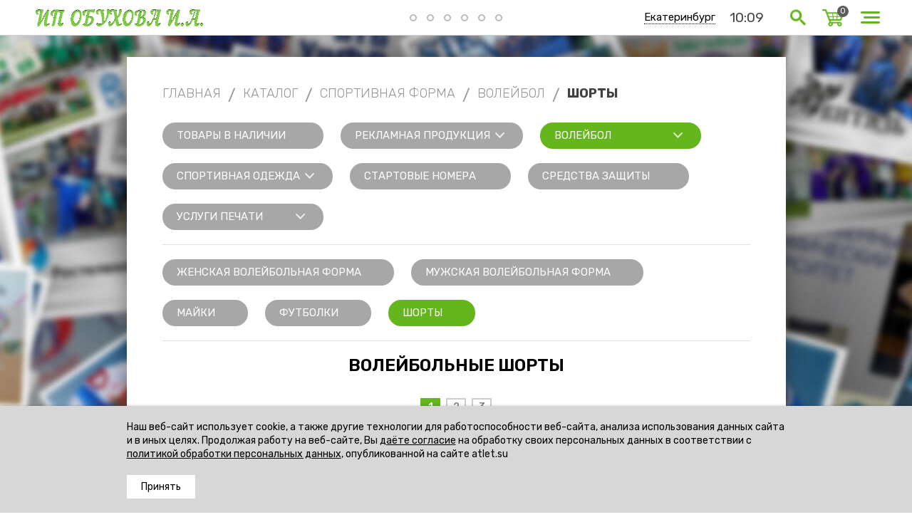

--- FILE ---
content_type: text/html; charset=UTF-8
request_url: https://atlet.su/catalog/shorty-dlya-volejbola
body_size: 13728
content:
<!DOCTYPE html>

<html>
<head>
    	<base href="https://atlet.su/"/>
	<title>Волейбольные шорты на заказ в Екатеринбурге на Atlet.su</title>
	
	
	<meta http-equiv="Content-Type" content="text/html; charset=UTF-8" />
	<meta name="description" content="Заказать волейбольные шорты по выгодной цене в Екатеринбурге на сайте Atlet.su. У нас Вы можете купить шорты для волейбола оптом и в розницу. Доставка осуществляется по всей России." />
	<meta name="keywords"    content="Волейбольные шорты" />	
	<meta name="viewport" content="width=device-width,initial-scale=1.0,user-scalable=no">
	
	
	<link rel="canonical" href="https://atlet.su/catalog/shorty-dlya-volejbola"/>	
	
	<link href="design/default_2/css/style.css?ver=23" rel="stylesheet" type="text/css" media="screen"/>
	<link href="design/default_2/css/media1590.css?ver=4" rel="stylesheet" type="text/css" media="screen"/>
	<link href="design/default_2/css/media1280.css?ver=4" rel="stylesheet" type="text/css" media="screen"/>
	<link href="design/default_2/css/media1024.css?ver=4" rel="stylesheet" type="text/css" media="screen"/>
	<link href="design/default_2/css/media768.css?ver=4" rel="stylesheet" type="text/css" media="screen"/>
	<link href="design/default_2/images/favicon2.ico" rel="icon"          type="image/x-icon"/>
	<link href="design/default_2/images/favicon2.ico" rel="shortcut icon" type="image/x-icon"/>
	<link rel="stylesheet" href="js/fancybox/jquery.fancybox.css" type="text/css" media="screen" />
	<link   href="js/baloon/css/baloon.css" rel="stylesheet" type="text/css" />
	

</head>
<body>
    <div class="menu js-menu js-close-menu">
  <div class="menu__wrap js-menu-wrap">
    <div class="menu__close js-close-menu">Закрыть</div>
    <div class="menu__body">
      
                                
                      <div class="menu__line-wrap ">
              <div class="menu__line js-menu-line" >
                <a class="menu__line-item"  href="catalog/katalog" data-category="1">Каталог</a>
                                  <div class="menu__line-arrow  js-menu-line-arrow"></div>
                              </div>
              <div class="menu__line-wrap-sub js-menu-sub">
                                          
                      <div class="menu__line-wrap menu__line-wrap_hide">
              <div class="menu__line js-menu-line" >
                <a class="menu__line-item"  href="catalog/tovary-v-nalichii" data-category="3">Товары в наличии</a>
                              </div>
              <div class="menu__line-wrap-sub js-menu-sub">
                                             
              </div>
            </div>
                            
                      <div class="menu__line-wrap menu__line-wrap_hide">
              <div class="menu__line js-menu-line" >
                <a class="menu__line-item"  href="catalog/reklamnaya-produktsiya" data-category="4">Рекламная продукция</a>
                                  <div class="menu__line-arrow  js-menu-line-arrow"></div>
                              </div>
              <div class="menu__line-wrap-sub js-menu-sub">
                                          
                      <div class="menu__line-wrap menu__line-wrap_hide">
              <div class="menu__line js-menu-line" >
                <a class="menu__line-item"  href="catalog/aksessuary" data-category="21">Аксессуары</a>
                              </div>
              <div class="menu__line-wrap-sub js-menu-sub">
                                             
              </div>
            </div>
                            
                      <div class="menu__line-wrap menu__line-wrap_hide">
              <div class="menu__line js-menu-line" >
                <a class="menu__line-item"  href="catalog/vympely-" data-category="22">Вымпелы </a>
                              </div>
              <div class="menu__line-wrap-sub js-menu-sub">
                                             
              </div>
            </div>
                            
                      <div class="menu__line-wrap menu__line-wrap_hide">
              <div class="menu__line js-menu-line" >
                <a class="menu__line-item"  href="catalog/golovnye-ubory" data-category="23">Головные уборы</a>
                              </div>
              <div class="menu__line-wrap-sub js-menu-sub">
                                             
              </div>
            </div>
                            
                      <div class="menu__line-wrap menu__line-wrap_hide">
              <div class="menu__line js-menu-line" >
                <a class="menu__line-item"  href="catalog/sumki-" data-category="24">Сумки </a>
                              </div>
              <div class="menu__line-wrap-sub js-menu-sub">
                                             
              </div>
            </div>
                            
                      <div class="menu__line-wrap menu__line-wrap_hide">
              <div class="menu__line js-menu-line" >
                <a class="menu__line-item"  href="catalog/flagi" data-category="25">Флаги</a>
                              </div>
              <div class="menu__line-wrap-sub js-menu-sub">
                                             
              </div>
            </div>
                                               
              </div>
            </div>
                            
                      <div class="menu__line-wrap menu__line-wrap_hide">
              <div class="menu__line js-menu-line" >
                <a class="menu__line-item"  href="catalog/sportivnaya-forma" data-category="2">Спортивная форма</a>
                                  <div class="menu__line-arrow  js-menu-line-arrow"></div>
                              </div>
              <div class="menu__line-wrap-sub js-menu-sub">
                                          
                      <div class="menu__line-wrap menu__line-wrap_hide">
              <div class="menu__line js-menu-line" >
                <a class="menu__line-item"  href="catalog/basketbol" data-category="8">Баскетбол</a>
                                  <div class="menu__line-arrow  js-menu-line-arrow"></div>
                              </div>
              <div class="menu__line-wrap-sub js-menu-sub">
                                          
                      <div class="menu__line-wrap menu__line-wrap_hide">
              <div class="menu__line js-menu-line" >
                <a class="menu__line-item"  href="catalog/basketbolnye-majki" data-category="65">Майки</a>
                              </div>
              <div class="menu__line-wrap-sub js-menu-sub">
                                             
              </div>
            </div>
                            
                      <div class="menu__line-wrap menu__line-wrap_hide">
              <div class="menu__line js-menu-line" >
                <a class="menu__line-item"  href="catalog/basketbolnye-shorty" data-category="66">Шорты</a>
                              </div>
              <div class="menu__line-wrap-sub js-menu-sub">
                                             
              </div>
            </div>
                                               
              </div>
            </div>
                            
                      <div class="menu__line-wrap menu__line-wrap_hide">
              <div class="menu__line js-menu-line" >
                <a class="menu__line-item"  href="catalog/volejbol" data-category="36">Волейбол </a>
                                  <div class="menu__line-arrow  js-menu-line-arrow"></div>
                              </div>
              <div class="menu__line-wrap-sub js-menu-sub">
                                          
                      <div class="menu__line-wrap menu__line-wrap_hide">
              <div class="menu__line js-menu-line" >
                <a class="menu__line-item"  href="catalog/zhenskaya-volejbolnaya-forma" data-category="51">Женская волейбольная форма</a>
                              </div>
              <div class="menu__line-wrap-sub js-menu-sub">
                                             
              </div>
            </div>
                            
                      <div class="menu__line-wrap menu__line-wrap_hide">
              <div class="menu__line js-menu-line" >
                <a class="menu__line-item"  href="catalog/muzhskaya-volejbolnaya-forma" data-category="53">Мужская волейбольная форма</a>
                              </div>
              <div class="menu__line-wrap-sub js-menu-sub">
                                             
              </div>
            </div>
                            
                      <div class="menu__line-wrap menu__line-wrap_hide">
              <div class="menu__line js-menu-line" >
                <a class="menu__line-item"  href="catalog/majki-dlya-volejbola" data-category="67">Майки</a>
                              </div>
              <div class="menu__line-wrap-sub js-menu-sub">
                                             
              </div>
            </div>
                            
                      <div class="menu__line-wrap menu__line-wrap_hide">
              <div class="menu__line js-menu-line" >
                <a class="menu__line-item"  href="catalog/futbolki-dlya-volejbola" data-category="68">Футболки</a>
                              </div>
              <div class="menu__line-wrap-sub js-menu-sub">
                                             
              </div>
            </div>
                            
                      <div class="menu__line-wrap menu__line-wrap_hide">
              <div class="menu__line js-menu-line" >
                <a class="menu__line-item"  href="catalog/shorty-dlya-volejbola" data-category="69">Шорты</a>
                              </div>
              <div class="menu__line-wrap-sub js-menu-sub">
                                             
              </div>
            </div>
                                               
              </div>
            </div>
                            
                      <div class="menu__line-wrap menu__line-wrap_hide">
              <div class="menu__line js-menu-line" >
                <a class="menu__line-item"  href="catalog/futbol" data-category="9">Футбол</a>
                                  <div class="menu__line-arrow  js-menu-line-arrow"></div>
                              </div>
              <div class="menu__line-wrap-sub js-menu-sub">
                                          
                      <div class="menu__line-wrap menu__line-wrap_hide">
              <div class="menu__line js-menu-line" >
                <a class="menu__line-item"  href="catalog/futbolnye-futbolki" data-category="71">Футболки с коротким рукавом</a>
                              </div>
              <div class="menu__line-wrap-sub js-menu-sub">
                                             
              </div>
            </div>
                            
                      <div class="menu__line-wrap menu__line-wrap_hide">
              <div class="menu__line js-menu-line" >
                <a class="menu__line-item"  href="catalog/futbolnye-futbolki-s-dlinnym-rukavom" data-category="72">Футболки с длинным рукавом</a>
                              </div>
              <div class="menu__line-wrap-sub js-menu-sub">
                                             
              </div>
            </div>
                            
                      <div class="menu__line-wrap menu__line-wrap_hide">
              <div class="menu__line js-menu-line" >
                <a class="menu__line-item"  href="catalog/futbolnye-shorty" data-category="73">Шорты</a>
                              </div>
              <div class="menu__line-wrap-sub js-menu-sub">
                                             
              </div>
            </div>
                                               
              </div>
            </div>
                            
                      <div class="menu__line-wrap menu__line-wrap_hide">
              <div class="menu__line js-menu-line" >
                <a class="menu__line-item"  href="catalog/hokkej" data-category="10">Хоккей</a>
                                  <div class="menu__line-arrow  js-menu-line-arrow"></div>
                              </div>
              <div class="menu__line-wrap-sub js-menu-sub">
                                          
                      <div class="menu__line-wrap menu__line-wrap_hide">
              <div class="menu__line js-menu-line" >
                <a class="menu__line-item"  href="catalog/hokkejnye-majki" data-category="74">Майки</a>
                              </div>
              <div class="menu__line-wrap-sub js-menu-sub">
                                             
              </div>
            </div>
                            
                      <div class="menu__line-wrap menu__line-wrap_hide">
              <div class="menu__line js-menu-line" >
                <a class="menu__line-item"  href="catalog/getry-dlya-hokkeya" data-category="75">Гетры</a>
                              </div>
              <div class="menu__line-wrap-sub js-menu-sub">
                                             
              </div>
            </div>
                                               
              </div>
            </div>
                            
                      <div class="menu__line-wrap menu__line-wrap_hide">
              <div class="menu__line js-menu-line" >
                <a class="menu__line-item"  href="catalog/gimnastika" data-category="29">Гимнастика</a>
                                  <div class="menu__line-arrow  js-menu-line-arrow"></div>
                              </div>
              <div class="menu__line-wrap-sub js-menu-sub">
                                          
                      <div class="menu__line-wrap menu__line-wrap_hide">
              <div class="menu__line js-menu-line" >
                <a class="menu__line-item"  href="catalog/kupalniki-dlya-gimnastiki" data-category="76">Купальники для гимнастики</a>
                              </div>
              <div class="menu__line-wrap-sub js-menu-sub">
                                             
              </div>
            </div>
                                               
              </div>
            </div>
                            
                      <div class="menu__line-wrap menu__line-wrap_hide">
              <div class="menu__line js-menu-line" >
                <a class="menu__line-item"  href="catalog/legkaya-atletika" data-category="30">Легкая атлетика</a>
                                  <div class="menu__line-arrow  js-menu-line-arrow"></div>
                              </div>
              <div class="menu__line-wrap-sub js-menu-sub">
                                          
                      <div class="menu__line-wrap menu__line-wrap_hide">
              <div class="menu__line js-menu-line" >
                <a class="menu__line-item"  href="catalog/muzhskaya-legkoatleticheskaya-forma" data-category="56">Мужская легкоатлетическая форма</a>
                              </div>
              <div class="menu__line-wrap-sub js-menu-sub">
                                             
              </div>
            </div>
                            
                      <div class="menu__line-wrap menu__line-wrap_hide">
              <div class="menu__line js-menu-line" >
                <a class="menu__line-item"  href="catalog/zhenskaya-legkoatleticheskaya-forma" data-category="58">Женская легкоатлетическая форма</a>
                              </div>
              <div class="menu__line-wrap-sub js-menu-sub">
                                             
              </div>
            </div>
                            
                      <div class="menu__line-wrap menu__line-wrap_hide">
              <div class="menu__line js-menu-line" >
                <a class="menu__line-item"  href="catalog/majki-dlya-legkoj-atletiki" data-category="77">Майки</a>
                              </div>
              <div class="menu__line-wrap-sub js-menu-sub">
                                             
              </div>
            </div>
                            
                      <div class="menu__line-wrap menu__line-wrap_hide">
              <div class="menu__line js-menu-line" >
                <a class="menu__line-item"  href="catalog/shorty-dlya-legkoj-atletiki" data-category="78">Шорты</a>
                              </div>
              <div class="menu__line-wrap-sub js-menu-sub">
                                             
              </div>
            </div>
                            
                      <div class="menu__line-wrap menu__line-wrap_hide">
              <div class="menu__line js-menu-line" >
                <a class="menu__line-item"  href="catalog/tajtsy-dlya-legkoj-atletiki" data-category="79">Тайтсы</a>
                              </div>
              <div class="menu__line-wrap-sub js-menu-sub">
                                             
              </div>
            </div>
                            
                      <div class="menu__line-wrap menu__line-wrap_hide">
              <div class="menu__line js-menu-line" >
                <a class="menu__line-item"  href="catalog/losiny-dlya-legkoj-atletiki" data-category="80">Лосины</a>
                              </div>
              <div class="menu__line-wrap-sub js-menu-sub">
                                             
              </div>
            </div>
                                               
              </div>
            </div>
                            
                      <div class="menu__line-wrap menu__line-wrap_hide">
              <div class="menu__line js-menu-line" >
                <a class="menu__line-item"  href="catalog/cherliding" data-category="38">Черлидинг</a>
                                  <div class="menu__line-arrow  js-menu-line-arrow"></div>
                              </div>
              <div class="menu__line-wrap-sub js-menu-sub">
                                          
                      <div class="menu__line-wrap menu__line-wrap_hide">
              <div class="menu__line js-menu-line" >
                <a class="menu__line-item"  href="catalog/komplekty-dlya-cherlidinga" data-category="88">Комплекты для черлидинга</a>
                              </div>
              <div class="menu__line-wrap-sub js-menu-sub">
                                             
              </div>
            </div>
                            
                      <div class="menu__line-wrap menu__line-wrap_hide">
              <div class="menu__line js-menu-line" >
                <a class="menu__line-item"  href="catalog/yubki" data-category="60">Юбки</a>
                              </div>
              <div class="menu__line-wrap-sub js-menu-sub">
                                             
              </div>
            </div>
                            
                      <div class="menu__line-wrap menu__line-wrap_hide">
              <div class="menu__line js-menu-line" >
                <a class="menu__line-item"  href="catalog/platya" data-category="61">Платья</a>
                              </div>
              <div class="menu__line-wrap-sub js-menu-sub">
                                             
              </div>
            </div>
                            
                      <div class="menu__line-wrap menu__line-wrap_hide">
              <div class="menu__line js-menu-line" >
                <a class="menu__line-item"  href="catalog/topy-" data-category="62">Топы</a>
                              </div>
              <div class="menu__line-wrap-sub js-menu-sub">
                                             
              </div>
            </div>
                                               
              </div>
            </div>
                            
                      <div class="menu__line-wrap menu__line-wrap_hide">
              <div class="menu__line js-menu-line" >
                <a class="menu__line-item"  href="catalog/boks" data-category="26">Бокс</a>
                              </div>
              <div class="menu__line-wrap-sub js-menu-sub">
                                             
              </div>
            </div>
                            
                      <div class="menu__line-wrap menu__line-wrap_hide">
              <div class="menu__line js-menu-line" >
                <a class="menu__line-item"  href="catalog/lyzhi" data-category="31">Лыжи</a>
                              </div>
              <div class="menu__line-wrap-sub js-menu-sub">
                                             
              </div>
            </div>
                            
                      <div class="menu__line-wrap menu__line-wrap_hide">
              <div class="menu__line js-menu-line" >
                <a class="menu__line-item"  href="catalog/manishki" data-category="32">Манишки</a>
                              </div>
              <div class="menu__line-wrap-sub js-menu-sub">
                                             
              </div>
            </div>
                            
                      <div class="menu__line-wrap menu__line-wrap_hide">
              <div class="menu__line js-menu-line" >
                <a class="menu__line-item"  href="catalog/pejntbol" data-category="33">Пейнтбол</a>
                              </div>
              <div class="menu__line-wrap-sub js-menu-sub">
                                             
              </div>
            </div>
                            
                      <div class="menu__line-wrap menu__line-wrap_hide">
              <div class="menu__line js-menu-line" >
                <a class="menu__line-item"  href="catalog/sudi" data-category="34">Судьи</a>
                              </div>
              <div class="menu__line-wrap-sub js-menu-sub">
                                             
              </div>
            </div>
                            
                      <div class="menu__line-wrap menu__line-wrap_hide">
              <div class="menu__line js-menu-line" >
                <a class="menu__line-item"  href="catalog/tyazhelaya-athletika" data-category="37">Тяжелая атлетика</a>
                              </div>
              <div class="menu__line-wrap-sub js-menu-sub">
                                             
              </div>
            </div>
                            
                      <div class="menu__line-wrap menu__line-wrap_hide">
              <div class="menu__line js-menu-line" >
                <a class="menu__line-item"  href="catalog/chehly-dlya-matov" data-category="39">Чехлы для матов</a>
                              </div>
              <div class="menu__line-wrap-sub js-menu-sub">
                                             
              </div>
            </div>
                            
                      <div class="menu__line-wrap menu__line-wrap_hide">
              <div class="menu__line js-menu-line" >
                <a class="menu__line-item"  href="catalog/chehly-dlya-lyzh" data-category="40">Чехлы для лыж</a>
                              </div>
              <div class="menu__line-wrap-sub js-menu-sub">
                                             
              </div>
            </div>
                            
                      <div class="menu__line-wrap menu__line-wrap_hide">
              <div class="menu__line js-menu-line" >
                <a class="menu__line-item"  href="catalog/hokkej-s-myachom" data-category="128">Хоккей с мячом</a>
                              </div>
              <div class="menu__line-wrap-sub js-menu-sub">
                                             
              </div>
            </div>
                                               
              </div>
            </div>
                            
                      <div class="menu__line-wrap menu__line-wrap_hide">
              <div class="menu__line js-menu-line" >
                <a class="menu__line-item"  href="catalog/sportivnaya-odezhda" data-category="17">Спортивная одежда</a>
                                  <div class="menu__line-arrow  js-menu-line-arrow"></div>
                              </div>
              <div class="menu__line-wrap-sub js-menu-sub">
                                          
                      <div class="menu__line-wrap menu__line-wrap_hide">
              <div class="menu__line js-menu-line" >
                <a class="menu__line-item"  href="catalog/kurtki-" data-category="18">Куртки</a>
                                  <div class="menu__line-arrow  js-menu-line-arrow"></div>
                              </div>
              <div class="menu__line-wrap-sub js-menu-sub">
                                          
                      <div class="menu__line-wrap menu__line-wrap_hide">
              <div class="menu__line js-menu-line" >
                <a class="menu__line-item"  href="catalog/kurtki-vetrozaschitnye" data-category="99">Куртки ветрозащитные</a>
                              </div>
              <div class="menu__line-wrap-sub js-menu-sub">
                                             
              </div>
            </div>
                            
                      <div class="menu__line-wrap menu__line-wrap_hide">
              <div class="menu__line js-menu-line" >
                <a class="menu__line-item"  href="catalog/kurtki-uteplennye" data-category="100">Куртки утепленные</a>
                              </div>
              <div class="menu__line-wrap-sub js-menu-sub">
                                             
              </div>
            </div>
                            
                      <div class="menu__line-wrap menu__line-wrap_hide">
              <div class="menu__line js-menu-line" >
                <a class="menu__line-item"  href="catalog/kurtki-trenirovochnye" data-category="103">Куртки тренировочные</a>
                              </div>
              <div class="menu__line-wrap-sub js-menu-sub">
                                             
              </div>
            </div>
                                               
              </div>
            </div>
                            
                      <div class="menu__line-wrap menu__line-wrap_hide">
              <div class="menu__line js-menu-line" >
                <a class="menu__line-item"  href="catalog/zhilety" data-category="41">Жилеты</a>
                              </div>
              <div class="menu__line-wrap-sub js-menu-sub">
                                             
              </div>
            </div>
                            
                      <div class="menu__line-wrap menu__line-wrap_hide">
              <div class="menu__line js-menu-line" >
                <a class="menu__line-item"  href="catalog/kombinezony" data-category="42">Комбинезоны</a>
                              </div>
              <div class="menu__line-wrap-sub js-menu-sub">
                                             
              </div>
            </div>
                            
                      <div class="menu__line-wrap menu__line-wrap_hide">
              <div class="menu__line js-menu-line" >
                <a class="menu__line-item"  href="catalog/tolstovki" data-category="43">Толстовки</a>
                                  <div class="menu__line-arrow  js-menu-line-arrow"></div>
                              </div>
              <div class="menu__line-wrap-sub js-menu-sub">
                                          
                      <div class="menu__line-wrap menu__line-wrap_hide">
              <div class="menu__line js-menu-line" >
                <a class="menu__line-item"  href="catalog/tolstovki-iz-hb" data-category="101">Толстовки из ХБ</a>
                              </div>
              <div class="menu__line-wrap-sub js-menu-sub">
                                             
              </div>
            </div>
                            
                      <div class="menu__line-wrap menu__line-wrap_hide">
              <div class="menu__line js-menu-line" >
                <a class="menu__line-item"  href="catalog/tolstovki-100-pe" data-category="102">Толстовки 100% пэ</a>
                              </div>
              <div class="menu__line-wrap-sub js-menu-sub">
                                             
              </div>
            </div>
                                               
              </div>
            </div>
                            
                      <div class="menu__line-wrap menu__line-wrap_hide">
              <div class="menu__line js-menu-line" >
                <a class="menu__line-item"  href="catalog/bryuki" data-category="44">Брюки</a>
                              </div>
              <div class="menu__line-wrap-sub js-menu-sub">
                                             
              </div>
            </div>
                                               
              </div>
            </div>
                            
                      <div class="menu__line-wrap menu__line-wrap_hide">
              <div class="menu__line js-menu-line" >
                <a class="menu__line-item"  href="catalog/startovye-nomera-" data-category="59">Стартовые номера</a>
                              </div>
              <div class="menu__line-wrap-sub js-menu-sub">
                                             
              </div>
            </div>
                            
                      <div class="menu__line-wrap menu__line-wrap_hide">
              <div class="menu__line js-menu-line" >
                <a class="menu__line-item"  href="catalog/sredstva-zaschity" data-category="81">Средства защиты</a>
                              </div>
              <div class="menu__line-wrap-sub js-menu-sub">
                                             
              </div>
            </div>
                            
                      <div class="menu__line-wrap menu__line-wrap_hide">
              <div class="menu__line js-menu-line" >
                <a class="menu__line-item"  href="catalog/uslugi-pechati" data-category="6">Услуги печати</a>
                                  <div class="menu__line-arrow  js-menu-line-arrow"></div>
                              </div>
              <div class="menu__line-wrap-sub js-menu-sub">
                                          
                      <div class="menu__line-wrap menu__line-wrap_hide">
              <div class="menu__line js-menu-line" >
                <a class="menu__line-item"  href="catalog/sublimatsionnaya-termotransfernaya-pechat-na-tkaniodezhde" data-category="104">Сублимационная термотрансферная печать на ткани/одежде</a>
                              </div>
              <div class="menu__line-wrap-sub js-menu-sub">
                                             
              </div>
            </div>
                            
                      <div class="menu__line-wrap menu__line-wrap_hide">
              <div class="menu__line js-menu-line" >
                <a class="menu__line-item"  href="catalog/dtf-termotransfernaya-pechat-na-tkaniodezhde" data-category="105">DTF термотрансферная печать на ткани/одежде</a>
                              </div>
              <div class="menu__line-wrap-sub js-menu-sub">
                                             
              </div>
            </div>
                            
                      <div class="menu__line-wrap menu__line-wrap_hide">
              <div class="menu__line js-menu-line" >
                <a class="menu__line-item"  href="catalog/kompyuternaya-vyshivka" data-category="106">Компьютерная вышивка</a>
                              </div>
              <div class="menu__line-wrap-sub js-menu-sub">
                                             
              </div>
            </div>
                                               
              </div>
            </div>
                                               
              </div>
            </div>
                            
                            
                      <div class="menu__line-wrap menu__line-wrap_hide">
              <div class="menu__line js-menu-line" >
                <a class="menu__line-item"  href="catalog/tkani" data-category="7">Ткани</a>
                              </div>
              <div class="menu__line-wrap-sub js-menu-sub">
                                             
              </div>
            </div>
                            
                      <div class="menu__line-wrap menu__line-wrap_hide">
              <div class="menu__line js-menu-line" >
                <a class="menu__line-item"  href="catalog/portfolio" data-category="82">Портфолио</a>
                                  <div class="menu__line-arrow  js-menu-line-arrow"></div>
                              </div>
              <div class="menu__line-wrap-sub js-menu-sub">
                                          
                      <div class="menu__line-wrap menu__line-wrap_hide">
              <div class="menu__line js-menu-line" >
                <a class="menu__line-item"  href="catalog/portfolio-hokkej" data-category="83">Портфолио Хоккей</a>
                              </div>
              <div class="menu__line-wrap-sub js-menu-sub">
                                             
              </div>
            </div>
                            
                      <div class="menu__line-wrap menu__line-wrap_hide">
              <div class="menu__line js-menu-line" >
                <a class="menu__line-item"  href="catalog/portfolio-futbol" data-category="84">Портфолио Футбол</a>
                              </div>
              <div class="menu__line-wrap-sub js-menu-sub">
                                             
              </div>
            </div>
                            
                      <div class="menu__line-wrap menu__line-wrap_hide">
              <div class="menu__line js-menu-line" >
                <a class="menu__line-item"  href="catalog/portfolio-volejbol" data-category="85">Портфолио Волейбол</a>
                              </div>
              <div class="menu__line-wrap-sub js-menu-sub">
                                             
              </div>
            </div>
                            
                      <div class="menu__line-wrap menu__line-wrap_hide">
              <div class="menu__line js-menu-line" >
                <a class="menu__line-item"  href="catalog/portfolio-boks" data-category="86">Портфолио Бокс</a>
                              </div>
              <div class="menu__line-wrap-sub js-menu-sub">
                                             
              </div>
            </div>
                            
                      <div class="menu__line-wrap menu__line-wrap_hide">
              <div class="menu__line js-menu-line" >
                <a class="menu__line-item"  href="catalog/portfolio-basketbol" data-category="87">Портфолио Баскетбол</a>
                              </div>
              <div class="menu__line-wrap-sub js-menu-sub">
                                             
              </div>
            </div>
                            
                      <div class="menu__line-wrap menu__line-wrap_hide">
              <div class="menu__line js-menu-line" >
                <a class="menu__line-item"  href="catalog/portfolio-verhnyaya-odezhda" data-category="107">Портфолио Верхняя одежда</a>
                              </div>
              <div class="menu__line-wrap-sub js-menu-sub">
                                             
              </div>
            </div>
                            
                      <div class="menu__line-wrap menu__line-wrap_hide">
              <div class="menu__line js-menu-line" >
                <a class="menu__line-item"  href="catalog/portfolio-vyshivka" data-category="108">Портфолио Вышивка</a>
                              </div>
              <div class="menu__line-wrap-sub js-menu-sub">
                                             
              </div>
            </div>
                            
                      <div class="menu__line-wrap menu__line-wrap_hide">
              <div class="menu__line js-menu-line" >
                <a class="menu__line-item"  href="catalog/portfolio-gimnastika-i-tantsy" data-category="109">Портфолио Гимнастика и танцы</a>
                              </div>
              <div class="menu__line-wrap-sub js-menu-sub">
                                             
              </div>
            </div>
                            
                      <div class="menu__line-wrap menu__line-wrap_hide">
              <div class="menu__line js-menu-line" >
                <a class="menu__line-item"  href="catalog/portfolio-zhenskie-kurtki" data-category="110">Портфолио Женские куртки</a>
                              </div>
              <div class="menu__line-wrap-sub js-menu-sub">
                                             
              </div>
            </div>
                            
                      <div class="menu__line-wrap menu__line-wrap_hide">
              <div class="menu__line js-menu-line" >
                <a class="menu__line-item"  href="catalog/portfolio-zhenskie-sportivnye-kostyumy" data-category="111">Портфолио Женские спортивные костюмы</a>
                              </div>
              <div class="menu__line-wrap-sub js-menu-sub">
                                             
              </div>
            </div>
                            
                      <div class="menu__line-wrap menu__line-wrap_hide">
              <div class="menu__line js-menu-line" >
                <a class="menu__line-item"  href="catalog/portfolio-korporativnaya-odezhda" data-category="112">Портфолио Корпоративная одежда</a>
                              </div>
              <div class="menu__line-wrap-sub js-menu-sub">
                                             
              </div>
            </div>
                            
                      <div class="menu__line-wrap menu__line-wrap_hide">
              <div class="menu__line js-menu-line" >
                <a class="menu__line-item"  href="catalog/portfolio-lyzhi" data-category="113">Портфолио Лыжи</a>
                              </div>
              <div class="menu__line-wrap-sub js-menu-sub">
                                             
              </div>
            </div>
                            
                      <div class="menu__line-wrap menu__line-wrap_hide">
              <div class="menu__line js-menu-line" >
                <a class="menu__line-item"  href="catalog/portfolio-muzhskie-kurtki" data-category="114">Портфолио Мужские куртки</a>
                              </div>
              <div class="menu__line-wrap-sub js-menu-sub">
                                             
              </div>
            </div>
                            
                      <div class="menu__line-wrap menu__line-wrap_hide">
              <div class="menu__line js-menu-line" >
                <a class="menu__line-item"  href="catalog/portfolio-muzhskie-sportivnye-kostyumy" data-category="115">Портфолио Мужские спортивные костюмы</a>
                              </div>
              <div class="menu__line-wrap-sub js-menu-sub">
                                             
              </div>
            </div>
                            
                      <div class="menu__line-wrap menu__line-wrap_hide">
              <div class="menu__line js-menu-line" >
                <a class="menu__line-item"  href="catalog/portfolio-platya" data-category="116">Портфолио Платья</a>
                              </div>
              <div class="menu__line-wrap-sub js-menu-sub">
                                             
              </div>
            </div>
                            
                      <div class="menu__line-wrap menu__line-wrap_hide">
              <div class="menu__line js-menu-line" >
                <a class="menu__line-item"  href="catalog/portfolio-uniforma" data-category="117">Портфолио Униформа</a>
                              </div>
              <div class="menu__line-wrap-sub js-menu-sub">
                                             
              </div>
            </div>
                            
                      <div class="menu__line-wrap menu__line-wrap_hide">
              <div class="menu__line js-menu-line" >
                <a class="menu__line-item"  href="catalog/portfolio-sportivnaya-forma" data-category="118">Портфолио Спортивная форма</a>
                              </div>
              <div class="menu__line-wrap-sub js-menu-sub">
                                             
              </div>
            </div>
                            
                      <div class="menu__line-wrap menu__line-wrap_hide">
              <div class="menu__line js-menu-line" >
                <a class="menu__line-item"  href="catalog/portfolio-bryuki" data-category="119">Портфолио Брюки</a>
                              </div>
              <div class="menu__line-wrap-sub js-menu-sub">
                                             
              </div>
            </div>
                            
                      <div class="menu__line-wrap menu__line-wrap_hide">
              <div class="menu__line js-menu-line" >
                <a class="menu__line-item"  href="catalog/portfolio-vodnyj-sport" data-category="120">Портфолио Водный спорт</a>
                              </div>
              <div class="menu__line-wrap-sub js-menu-sub">
                                             
              </div>
            </div>
                            
                      <div class="menu__line-wrap menu__line-wrap_hide">
              <div class="menu__line js-menu-line" >
                <a class="menu__line-item"  href="catalog/portfolio-zhilety" data-category="121">Портфолио Жилеты</a>
                              </div>
              <div class="menu__line-wrap-sub js-menu-sub">
                                             
              </div>
            </div>
                            
                      <div class="menu__line-wrap menu__line-wrap_hide">
              <div class="menu__line js-menu-line" >
                <a class="menu__line-item"  href="catalog/portfolio-kombinezony" data-category="122">Портфолио Комбинезоны</a>
                              </div>
              <div class="menu__line-wrap-sub js-menu-sub">
                                             
              </div>
            </div>
                            
                      <div class="menu__line-wrap menu__line-wrap_hide">
              <div class="menu__line js-menu-line" >
                <a class="menu__line-item"  href="catalog/portfolio-legkaya-atletika" data-category="123">Портфолио Легкая Атлетика</a>
                              </div>
              <div class="menu__line-wrap-sub js-menu-sub">
                                             
              </div>
            </div>
                            
                      <div class="menu__line-wrap menu__line-wrap_hide">
              <div class="menu__line js-menu-line" >
                <a class="menu__line-item"  href="catalog/portfolio-manishki" data-category="124">Портфолио Манишки</a>
                              </div>
              <div class="menu__line-wrap-sub js-menu-sub">
                                             
              </div>
            </div>
                            
                      <div class="menu__line-wrap menu__line-wrap_hide">
              <div class="menu__line js-menu-line" >
                <a class="menu__line-item"  href="catalog/portfolio-startovye-nomera" data-category="125">Портфолио Стартовые номера</a>
                              </div>
              <div class="menu__line-wrap-sub js-menu-sub">
                                             
              </div>
            </div>
                            
                      <div class="menu__line-wrap menu__line-wrap_hide">
              <div class="menu__line js-menu-line" >
                <a class="menu__line-item"  href="catalog/portfolio-tyazhelaya-atletika" data-category="126">Портфолио Тяжелая Атлетика</a>
                              </div>
              <div class="menu__line-wrap-sub js-menu-sub">
                                             
              </div>
            </div>
                            
                      <div class="menu__line-wrap menu__line-wrap_hide">
              <div class="menu__line js-menu-line" >
                <a class="menu__line-item"  href="catalog/portfolio-tolstovki" data-category="127">Портфолио Толстовки</a>
                              </div>
              <div class="menu__line-wrap-sub js-menu-sub">
                                             
              </div>
            </div>
                                               
              </div>
            </div>
                            
                      <div class="menu__line-wrap menu__line-wrap_hide">
              <div class="menu__line js-menu-line" >
                <a class="menu__line-item"  href="catalog/poshiv-odezhdy-na-zakaz" data-category="89">Пошив одежды на заказ</a>
                                  <div class="menu__line-arrow  js-menu-line-arrow"></div>
                              </div>
              <div class="menu__line-wrap-sub js-menu-sub">
                                          
                      <div class="menu__line-wrap menu__line-wrap_hide">
              <div class="menu__line js-menu-line" >
                <a class="menu__line-item"  href="catalog/muzhskie-sportivnye-kostyumy" data-category="90">Мужские спортивные костюмы</a>
                              </div>
              <div class="menu__line-wrap-sub js-menu-sub">
                                             
              </div>
            </div>
                            
                      <div class="menu__line-wrap menu__line-wrap_hide">
              <div class="menu__line js-menu-line" >
                <a class="menu__line-item"  href="catalog/zhenskie-sportivnye-kostyumy" data-category="91">Женские спортивные костюмы</a>
                              </div>
              <div class="menu__line-wrap-sub js-menu-sub">
                                             
              </div>
            </div>
                            
                      <div class="menu__line-wrap menu__line-wrap_hide">
              <div class="menu__line js-menu-line" >
                <a class="menu__line-item"  href="catalog/korporativnaya-odezhda" data-category="92">Корпоративная одежда</a>
                              </div>
              <div class="menu__line-wrap-sub js-menu-sub">
                                             
              </div>
            </div>
                            
                      <div class="menu__line-wrap menu__line-wrap_hide">
              <div class="menu__line js-menu-line" >
                <a class="menu__line-item"  href="catalog/zhenskie-platya" data-category="93">Женские платья</a>
                              </div>
              <div class="menu__line-wrap-sub js-menu-sub">
                                             
              </div>
            </div>
                            
                      <div class="menu__line-wrap menu__line-wrap_hide">
              <div class="menu__line js-menu-line" >
                <a class="menu__line-item"  href="catalog/muzhskie-kurtki" data-category="95">Мужские куртки</a>
                              </div>
              <div class="menu__line-wrap-sub js-menu-sub">
                                             
              </div>
            </div>
                            
                      <div class="menu__line-wrap menu__line-wrap_hide">
              <div class="menu__line js-menu-line" >
                <a class="menu__line-item"  href="catalog/zhenskie-kurtki" data-category="98">Женские куртки</a>
                              </div>
              <div class="menu__line-wrap-sub js-menu-sub">
                                             
              </div>
            </div>
                            
                      <div class="menu__line-wrap menu__line-wrap_hide">
              <div class="menu__line js-menu-line" >
                <a class="menu__line-item"  href="catalog/verhnyaya-odezhda" data-category="96">Верхняя одежда</a>
                              </div>
              <div class="menu__line-wrap-sub js-menu-sub">
                                             
              </div>
            </div>
                            
                      <div class="menu__line-wrap menu__line-wrap_hide">
              <div class="menu__line js-menu-line" >
                <a class="menu__line-item"  href="catalog/uniforma" data-category="97">Униформа</a>
                              </div>
              <div class="menu__line-wrap-sub js-menu-sub">
                                             
              </div>
            </div>
                                               
              </div>
            </div>
                                
      
      <div class="menu__line">
        <a href="/catalog/uslugi-pechati" class="menu__line-item">Услуги печати</a>
      </div>
      <div class="menu__line">
        <a href="/catalog/tkani" class="menu__line-item">Ткани</a>
      </div>
      <div class="menu__line">
        <a href="/portfolio" class="menu__line-item">Портфолио</a>
      </div>
      <div class="menu__line">
        <a href="/o-companii" class="menu__line-item">О компании</a>
      </div>
	  <div class="menu__line">
        <a href="/dostavka-oplata" class="menu__line-item">Доставка и оплата</a>
      </div>
      <div class="menu__line">
        <a href="/contact" class="menu__line-item">Контакты</a>
      </div>
	  <div class="header__city header__city_inline js-open-popup desctop-none" data-popup="city">Екатеринбург</div>
    </div>
    <div class="menu__footer">
      <a href="https://vk.com/club_atlet_ural" class="social__item social__item_vk social__item_vk-grey"></a>
      <a href="https://www.facebook.com/atlet.ural/" class="social__item social__item_fb social__item_fb-grey"></a>
      <a href="https://www.instagram.com/club_atlet_ural/" class="social__item social__item_in social__item_in-grey"></a>            
    </div>
  </div>
</div>
    <div class="wrapper">
        <div class="wrapper__body">
            <div class="header header_short">
	
	<figure class="logo">
		<a href="/">
			<img src="design/default_2/images/logo.png" title="ATLET.SU" alt="ATLET.SU"/>
		</a>
	</figure>
			<div class="header__navigation">
			<a href="/" data-id="3,2,17,4" class="header__navigation-item js-header-cat ""></a>
			<a href="/#scene=1" data-id="7" class="header__navigation-item js-header-cat "></a>
			<a href="/#scene=2" data-id="6" class="header__navigation-item js-header-cat "></a>
			<a href="/#scene=3" class="header__navigation-item "></a>
			
			<a href="/#scene=5" class="header__navigation-item "></a>
			<a href="/#scene=6" class="header__navigation-item "></a>

		</div>
		<div class="header__info">
		<div class="header__city js-open-popup mobile-none" data-popup="city">Екатеринбург</div>
		<div class="header__time js-open-tooltip" data-date="4::10::09">10:09</div>
		<div class="header__search">
			<div class="header__search-icon js-open-search"></div>
			<form action="products" class="header__search-form js-search-form">
				<input class="header__search-input js-search-input" type="text" name="keyword" value="" placeholder="Поиск товара"/>
				<div class="header__search-close js-close-search"></div>
			</form>
		</div>
		<div class="header__cart" id="cart_informer">
				<div class="header__cartIcon"></div>
	<div class="header__cartAmount">0</div>

		</div>
		<div class="header__menu js-header-menu js-open-tooltip" data-tooltiptext='Меню'></div>
	</div>
</div>

            <div class="main">
                


                
<div class="mainpage">
  <div class="mainpage__screen mainpage__screen_1 item">
    <div class="mainpage__shadow">
      <div class="main-product">
        <div class="main-product__body main-product__body_visible">
          
			<div class="path" itemscope itemtype="http://schema.org/BreadcrumbList">
								<div class="path__item" itemprop="itemListElement" itemscope itemtype="https://schema.org/ListItem">
					<a href="/" itemprop="item">
						<span itemprop="name">Главная</span>
						<meta itemprop="position" content="1">
					</a>
				</div>
																					<div class="path__item-arrow">/</div>
						<div class="path__item" itemprop="itemListElement" itemscope itemtype="https://schema.org/ListItem">
							<a href="catalog/katalog" itemprop="item" class="">
								<span itemprop="name">Каталог</span>
								<meta itemprop="position" content="2">
							</a>
						</div>
																	<div class="path__item-arrow">/</div>
						<div class="path__item" itemprop="itemListElement" itemscope itemtype="https://schema.org/ListItem">
							<a href="catalog/sportivnaya-forma" itemprop="item" class="">
								<span itemprop="name">Спортивная форма</span>
								<meta itemprop="position" content="3">
							</a>
						</div>
																	<div class="path__item-arrow">/</div>
						<div class="path__item" itemprop="itemListElement" itemscope itemtype="https://schema.org/ListItem">
							<a href="catalog/volejbol" itemprop="item" class="">
								<span itemprop="name">Волейбол </span>
								<meta itemprop="position" content="4">
							</a>
						</div>
																	<div class="path__item-arrow">/</div>
						<div class="path__item" itemprop="itemListElement" itemscope itemtype="https://schema.org/ListItem">
							<a href="catalog/shorty-dlya-volejbola" itemprop="item" class="">
								<span itemprop="name">Шорты</span>
								<meta itemprop="position" content="5">
							</a>
						</div>
					  
														          </div>
		            <div class="cat">
            
                                           
                                      <div class="cat__row">
                      						  							<div class="cat__item  ">
							                                 
							  <a class="cat__item-elem cat__item-elem_lifehuck" href="catalog/tovary-v-nalichii" data-category="3">Товары в наличии</a>
							  
							
							  							</div>
							                      						  							<div class="cat__item cat__item_sub ">
							  																																  																																  																																  																																  																																                                 
							  <a class="cat__item-elem cat__item-elem_lifehuck" href="catalog/reklamnaya-produktsiya" data-category="4">Рекламная продукция</a>
							  
							
							  																										  <div class="cat__drop">
									  																		<a class="cat__item-elem cat__item-elem_sub" href="catalog/aksessuary" data-category="21">Аксессуары</a>
							  
																								  																										<a class="cat__item-elem cat__item-elem_sub" href="catalog/vympely-" data-category="22">Вымпелы </a>
							  
																								  																										<a class="cat__item-elem cat__item-elem_sub" href="catalog/golovnye-ubory" data-category="23">Головные уборы</a>
							  
																								  																										<a class="cat__item-elem cat__item-elem_sub" href="catalog/sumki-" data-category="24">Сумки </a>
							  
																								  																										<a class="cat__item-elem cat__item-elem_sub" href="catalog/flagi" data-category="25">Флаги</a>
							  
																		  </div>
																								  							</div>
							                      						  							<div class="cat__item cat__item_sub cat__item_active">
							  																																  																										  <a class="cat__item-elem cat__item-elem_lifehuck" href="catalog/volejbol">Волейбол </a>
																								  																																  																																  																																  																																  																																  																																  																																  																																  																																  																																  																																  																																  																																  																																                                 
							  <a class="cat__item-elem cat__item-elem_lifehuck" href="catalog/sportivnaya-forma" data-category="2">Спортивная форма</a>
							  
							
							  																										  <div class="cat__drop">
									  																		<a class="cat__item-elem cat__item-elem_sub" href="catalog/basketbol" data-category="8">Баскетбол</a>
							  
																								  																										<a class="cat__item-elem cat__item-elem_sub" href="catalog/volejbol" data-category="36">Волейбол </a>
							  
																								  																										<a class="cat__item-elem cat__item-elem_sub" href="catalog/futbol" data-category="9">Футбол</a>
							  
																								  																										<a class="cat__item-elem cat__item-elem_sub" href="catalog/hokkej" data-category="10">Хоккей</a>
							  
																								  																										<a class="cat__item-elem cat__item-elem_sub" href="catalog/gimnastika" data-category="29">Гимнастика</a>
							  
																								  																										<a class="cat__item-elem cat__item-elem_sub" href="catalog/legkaya-atletika" data-category="30">Легкая атлетика</a>
							  
																								  																										<a class="cat__item-elem cat__item-elem_sub" href="catalog/cherliding" data-category="38">Черлидинг</a>
							  
																								  																										<a class="cat__item-elem cat__item-elem_sub" href="catalog/boks" data-category="26">Бокс</a>
							  
																								  																										<a class="cat__item-elem cat__item-elem_sub" href="catalog/lyzhi" data-category="31">Лыжи</a>
							  
																								  																										<a class="cat__item-elem cat__item-elem_sub" href="catalog/manishki" data-category="32">Манишки</a>
							  
																								  																										<a class="cat__item-elem cat__item-elem_sub" href="catalog/pejntbol" data-category="33">Пейнтбол</a>
							  
																								  																										<a class="cat__item-elem cat__item-elem_sub" href="catalog/sudi" data-category="34">Судьи</a>
							  
																								  																										<a class="cat__item-elem cat__item-elem_sub" href="catalog/tyazhelaya-athletika" data-category="37">Тяжелая атлетика</a>
							  
																								  																										<a class="cat__item-elem cat__item-elem_sub" href="catalog/chehly-dlya-matov" data-category="39">Чехлы для матов</a>
							  
																								  																										<a class="cat__item-elem cat__item-elem_sub" href="catalog/chehly-dlya-lyzh" data-category="40">Чехлы для лыж</a>
							  
																								  																										<a class="cat__item-elem cat__item-elem_sub" href="catalog/hokkej-s-myachom" data-category="128">Хоккей с мячом</a>
							  
																		  </div>
																								  							</div>
							                      						  							<div class="cat__item cat__item_sub ">
							  																																  																																  																																  																																  																																                                 
							  <a class="cat__item-elem cat__item-elem_lifehuck" href="catalog/sportivnaya-odezhda" data-category="17">Спортивная одежда</a>
							  
							
							  																										  <div class="cat__drop">
									  																		<a class="cat__item-elem cat__item-elem_sub" href="catalog/kurtki-" data-category="18">Куртки</a>
							  
																								  																										<a class="cat__item-elem cat__item-elem_sub" href="catalog/zhilety" data-category="41">Жилеты</a>
							  
																								  																										<a class="cat__item-elem cat__item-elem_sub" href="catalog/kombinezony" data-category="42">Комбинезоны</a>
							  
																								  																										<a class="cat__item-elem cat__item-elem_sub" href="catalog/tolstovki" data-category="43">Толстовки</a>
							  
																								  																										<a class="cat__item-elem cat__item-elem_sub" href="catalog/bryuki" data-category="44">Брюки</a>
							  
																		  </div>
																								  							</div>
							                      						  							<div class="cat__item  ">
							                                 
							  <a class="cat__item-elem cat__item-elem_lifehuck" href="catalog/startovye-nomera-" data-category="59">Стартовые номера</a>
							  
							
							  							</div>
							                      						  							<div class="cat__item  ">
							                                 
							  <a class="cat__item-elem cat__item-elem_lifehuck" href="catalog/sredstva-zaschity" data-category="81">Средства защиты</a>
							  
							
							  							</div>
							                      						  							<div class="cat__item cat__item_sub ">
							  																																  																																  																																                                 
							  <a class="cat__item-elem cat__item-elem_lifehuck" href="catalog/uslugi-pechati" data-category="6">Услуги печати</a>
							  
							
							  																										  <div class="cat__drop">
									  																		<a class="cat__item-elem cat__item-elem_sub" href="catalog/sublimatsionnaya-termotransfernaya-pechat-na-tkaniodezhde" data-category="104">Сублимационная термотрансферная печать на ткани/одежде</a>
							  
																								  																										<a class="cat__item-elem cat__item-elem_sub" href="catalog/dtf-termotransfernaya-pechat-na-tkaniodezhde" data-category="105">DTF термотрансферная печать на ткани/одежде</a>
							  
																								  																										<a class="cat__item-elem cat__item-elem_sub" href="catalog/kompyuternaya-vyshivka" data-category="106">Компьютерная вышивка</a>
							  
																		  </div>
																								  							</div>
							                                          </div>

                                                                                                                                                                                                                                                                           						                                                                    <div class="cat__row">
                                                                    <div class="cat__item ">
                                     <a class="cat__item-elem" href="catalog/zhenskaya-volejbolnaya-forma" data-category="51">Женская волейбольная форма</a>
                                   </div>
                                            						                                         						                                                                    <div class="cat__item ">
                                     <a class="cat__item-elem" href="catalog/muzhskaya-volejbolnaya-forma" data-category="53">Мужская волейбольная форма</a>
                                   </div>
                                            						                                         						                                                                    <div class="cat__item ">
                                     <a class="cat__item-elem" href="catalog/majki-dlya-volejbola" data-category="67">Майки</a>
                                   </div>
                                            						                                         						                                                                    <div class="cat__item ">
                                     <a class="cat__item-elem" href="catalog/futbolki-dlya-volejbola" data-category="68">Футболки</a>
                                   </div>
                                            						                                         						                                                                    <div class="cat__item cat__item_active">
                                     <a class="cat__item-elem" href="catalog/shorty-dlya-volejbola" data-category="69">Шорты</a>
                                   </div>
                                                                    </div>
                                            						                                                                                                                                                                                                                                                                                                                                                                                                                                                                                                                                                                                                                                                                                                                                                                                                                                                                                                                                                                                                                              
                                   
                                   
                                   
                                   
                                                            
          </div>
		            
		  <h1 class="mainpage__h1">Волейбольные шорты</h1>
          

<div class="pagination ">
	
		
		
		
	
					
		
	<a class="pagination__item pagination__item_selected" href="/catalog/shorty-dlya-volejbola">1</a>
		
				
			
			
				<a class="pagination__item " href="/catalog/shorty-dlya-volejbola?page=2">2</a>
				
	<a class="pagination__item "  href="/catalog/shorty-dlya-volejbola?page=3">3</a>
	
</div>

		  <div class="products__text"><p><span>Шорты для волейбола на заказ в любых цветах и размерах в Екатеринбурге. При пошиве используются различные виды нанесения в зависимости от задачи. Наши специалисты помогут в разработке дизайна&nbsp;<span>шорт</span>, также возможна работа по вашим макетам. Мы осуществляем доставку по всей России. Для заказа выберите понравившуюсь модель и отправьте заявку либо свяжитесь с нами по телефону&nbsp;</span><a href="tel:8-800-302-00-55">8-800-302-00-55</a><span>.</span></p></div>
			                      <div class="products">
                              <a href="products/shorty-201-rastsvetka-5" class="product product_5x">
                                    <div class="product__image image">
                    <img class="b-lazy" src="" data-src="https://atlet.su/files/products/201_5_0.250x210.jpg?1c1a5c151efe496b387e73c6e17e7e39" alt="Шорты 201 расцветка 5"/>
                  </div>
                                    <div class="product__hover">
                    <div class="product__header">Шорты 201 расцветка 5</div>
                    <div class="product__price">
											  															<span class="js-product-price_end">
									<span class="product__price-sign"></span>
								</span>
								<span class="js-product-price">850</span>
								<span class="js-product-price_end">
									<span class="product__price-sign">-</span> <span class="js-product-price-end-value">1 800</span> <span class="product__price-sign">руб</span>
								</span>
													  					                    </div>
                  </div>
                </a>
                              <a href="products/shorty-201-rastsvetka-5-temno-sinie" class="product product_5x">
                                    <div class="product__image image">
                    <img class="b-lazy" src="" data-src="https://atlet.su/files/products/201_5_1.250x210.jpg?65d3391f9f9d246ce73ce413823cbbf6" alt="Шорты 201 расцветка 5 темно-синие"/>
                  </div>
                                    <div class="product__hover">
                    <div class="product__header">Шорты 201 расцветка 5 темно-синие</div>
                    <div class="product__price">
											  															<span class="js-product-price_end">
									<span class="product__price-sign"></span>
								</span>
								<span class="js-product-price">850</span>
								<span class="js-product-price_end">
									<span class="product__price-sign">-</span> <span class="js-product-price-end-value">1 800</span> <span class="product__price-sign">руб</span>
								</span>
													  					                    </div>
                  </div>
                </a>
                              <a href="products/shorty-201-rastsvetka-5-krasnye" class="product product_5x">
                                    <div class="product__image image">
                    <img class="b-lazy" src="" data-src="https://atlet.su/files/products/201_5_2.250x210.jpg?46a12c71a41a57512431d027e974c3e5" alt="Шорты 201 расцветка 5 красные"/>
                  </div>
                                    <div class="product__hover">
                    <div class="product__header">Шорты 201 расцветка 5 красные</div>
                    <div class="product__price">
											  															<span class="js-product-price_end">
									<span class="product__price-sign"></span>
								</span>
								<span class="js-product-price">850</span>
								<span class="js-product-price_end">
									<span class="product__price-sign">-</span> <span class="js-product-price-end-value">1 800</span> <span class="product__price-sign">руб</span>
								</span>
													  					                    </div>
                  </div>
                </a>
                              <a href="products/shorty-201-rastsvetka-5-chernye" class="product product_5x">
                                    <div class="product__image image">
                    <img class="b-lazy" src="" data-src="https://atlet.su/files/products/201_5_3.250x210.jpg?b815a0addd56314f912ac79df8841f03" alt="Шорты 201 расцветка 5 черные"/>
                  </div>
                                    <div class="product__hover">
                    <div class="product__header">Шорты 201 расцветка 5 черные</div>
                    <div class="product__price">
											  															<span class="js-product-price_end">
									<span class="product__price-sign"></span>
								</span>
								<span class="js-product-price">850</span>
								<span class="js-product-price_end">
									<span class="product__price-sign">-</span> <span class="js-product-price-end-value">1 800</span> <span class="product__price-sign">руб</span>
								</span>
													  					                    </div>
                  </div>
                </a>
                              <a href="products/shorty-201-rastsvetka-5-oranzhevye" class="product product_5x">
                                    <div class="product__image image">
                    <img class="b-lazy" src="" data-src="https://atlet.su/files/products/201_5_4.250x210.jpg?d5d90015580bc27571ecdd7fa4cf0a81" alt="Шорты 201 расцветка 5 оранжевые"/>
                  </div>
                                    <div class="product__hover">
                    <div class="product__header">Шорты 201 расцветка 5 оранжевые</div>
                    <div class="product__price">
											  															<span class="js-product-price_end">
									<span class="product__price-sign"></span>
								</span>
								<span class="js-product-price">850</span>
								<span class="js-product-price_end">
									<span class="product__price-sign">-</span> <span class="js-product-price-end-value">1 800</span> <span class="product__price-sign">руб</span>
								</span>
													  					                    </div>
                  </div>
                </a>
                              <a href="products/shorty-201-rastsvetka-5-sinie" class="product product_5x">
                                    <div class="product__image image">
                    <img class="b-lazy" src="" data-src="https://atlet.su/files/products/201_5_5.250x210.jpg?88d913696476ef1df64d965aa33af4f9" alt="Шорты 201 расцветка 5 синие"/>
                  </div>
                                    <div class="product__hover">
                    <div class="product__header">Шорты 201 расцветка 5 синие</div>
                    <div class="product__price">
											  															<span class="js-product-price_end">
									<span class="product__price-sign"></span>
								</span>
								<span class="js-product-price">850</span>
								<span class="js-product-price_end">
									<span class="product__price-sign">-</span> <span class="js-product-price-end-value">1 800</span> <span class="product__price-sign">руб</span>
								</span>
													  					                    </div>
                  </div>
                </a>
                              <a href="products/shorty-201-rastsvetka-4" class="product product_5x">
                                    <div class="product__image image">
                    <img class="b-lazy" src="" data-src="https://atlet.su/files/products/201_4_0.250x210.jpg?1a847f19756972deee0f7e4c5e45cbca" alt="Шорты 201 расцветка 4"/>
                  </div>
                                    <div class="product__hover">
                    <div class="product__header">Шорты 201 расцветка 4</div>
                    <div class="product__price">
											  															<span class="js-product-price_end">
									<span class="product__price-sign"></span>
								</span>
								<span class="js-product-price">850</span>
								<span class="js-product-price_end">
									<span class="product__price-sign">-</span> <span class="js-product-price-end-value">1 800</span> <span class="product__price-sign">руб</span>
								</span>
													  					                    </div>
                  </div>
                </a>
                              <a href="products/shorty-201-rastsvetka-4-sinie" class="product product_5x">
                                    <div class="product__image image">
                    <img class="b-lazy" src="" data-src="https://atlet.su/files/products/201_4_1.250x210.jpg?eff4076b42a20fec1a65c874b05b5369" alt="Шорты 201 расцветка 4 синие"/>
                  </div>
                                    <div class="product__hover">
                    <div class="product__header">Шорты 201 расцветка 4 синие</div>
                    <div class="product__price">
											  															<span class="js-product-price_end">
									<span class="product__price-sign"></span>
								</span>
								<span class="js-product-price">850</span>
								<span class="js-product-price_end">
									<span class="product__price-sign">-</span> <span class="js-product-price-end-value">1 800</span> <span class="product__price-sign">руб</span>
								</span>
													  					                    </div>
                  </div>
                </a>
                              <a href="products/shorty-201-rastsvetka-4-zheltye" class="product product_5x">
                                    <div class="product__image image">
                    <img class="b-lazy" src="" data-src="https://atlet.su/files/products/201_4_2.250x210.jpg?b04b51621685f1d1fc5535fa8ac975a6" alt="Шорты 201 расцветка 4 желтые"/>
                  </div>
                                    <div class="product__hover">
                    <div class="product__header">Шорты 201 расцветка 4 желтые</div>
                    <div class="product__price">
											  															<span class="js-product-price_end">
									<span class="product__price-sign"></span>
								</span>
								<span class="js-product-price">850</span>
								<span class="js-product-price_end">
									<span class="product__price-sign">-</span> <span class="js-product-price-end-value">1 800</span> <span class="product__price-sign">руб</span>
								</span>
													  					                    </div>
                  </div>
                </a>
                              <a href="products/shorty-201-rastsvetka-4-krasnye" class="product product_5x">
                                    <div class="product__image image">
                    <img class="b-lazy" src="" data-src="https://atlet.su/files/products/201_4_3.250x210.jpg?e3950e494e75d562dc287ecf1a4810be" alt="Шорты 201 расцветка 4 красные"/>
                  </div>
                                    <div class="product__hover">
                    <div class="product__header">Шорты 201 расцветка 4 красные</div>
                    <div class="product__price">
											  															<span class="js-product-price_end">
									<span class="product__price-sign"></span>
								</span>
								<span class="js-product-price">850</span>
								<span class="js-product-price_end">
									<span class="product__price-sign">-</span> <span class="js-product-price-end-value">1 800</span> <span class="product__price-sign">руб</span>
								</span>
													  					                    </div>
                  </div>
                </a>
                              <a href="products/shorty-201-rastsvetka-4-zelenye" class="product product_5x">
                                    <div class="product__image image">
                    <img class="b-lazy" src="" data-src="https://atlet.su/files/products/201_4_4.250x210.jpg?7f19d2c3745773cda93b14889b1ddc31" alt="Шорты 201 расцветка 4 зеленые"/>
                  </div>
                                    <div class="product__hover">
                    <div class="product__header">Шорты 201 расцветка 4 зеленые</div>
                    <div class="product__price">
											  															<span class="js-product-price_end">
									<span class="product__price-sign"></span>
								</span>
								<span class="js-product-price">850</span>
								<span class="js-product-price_end">
									<span class="product__price-sign">-</span> <span class="js-product-price-end-value">1 800</span> <span class="product__price-sign">руб</span>
								</span>
													  					                    </div>
                  </div>
                </a>
                              <a href="products/shorty-201-rastsvetka-4-chernye" class="product product_5x">
                                    <div class="product__image image">
                    <img class="b-lazy" src="" data-src="https://atlet.su/files/products/201_4_5.250x210.jpg?2ca211c37aae3b36eb88a93e3e2f0b90" alt="Шорты 201 расцветка 4 черные"/>
                  </div>
                                    <div class="product__hover">
                    <div class="product__header">Шорты 201 расцветка 4 черные</div>
                    <div class="product__price">
											  															<span class="js-product-price_end">
									<span class="product__price-sign"></span>
								</span>
								<span class="js-product-price">850</span>
								<span class="js-product-price_end">
									<span class="product__price-sign">-</span> <span class="js-product-price-end-value">1 800</span> <span class="product__price-sign">руб</span>
								</span>
													  					                    </div>
                  </div>
                </a>
                              <a href="products/shorty-201-rastsvetka-3" class="product product_5x">
                                    <div class="product__image image">
                    <img class="b-lazy" src="" data-src="https://atlet.su/files/products/201_3_0.250x210.jpg?94755d1e3444a07bdcc8f399edf75e60" alt="Шорты 201 расцветка 3"/>
                  </div>
                                    <div class="product__hover">
                    <div class="product__header">Шорты 201 расцветка 3</div>
                    <div class="product__price">
											  															<span class="js-product-price_end">
									<span class="product__price-sign"></span>
								</span>
								<span class="js-product-price">850</span>
								<span class="js-product-price_end">
									<span class="product__price-sign">-</span> <span class="js-product-price-end-value">1 800</span> <span class="product__price-sign">руб</span>
								</span>
													  					                    </div>
                  </div>
                </a>
                              <a href="products/shorty-201-rastsvetka-3-golubye" class="product product_5x">
                                    <div class="product__image image">
                    <img class="b-lazy" src="" data-src="https://atlet.su/files/products/201_3_3.250x210.jpg?c102747fee3147935dba293d9a379a63" alt="Шорты 201 расцветка 3 голубые"/>
                  </div>
                                    <div class="product__hover">
                    <div class="product__header">Шорты 201 расцветка 3 голубые</div>
                    <div class="product__price">
											  															<span class="js-product-price_end">
									<span class="product__price-sign"></span>
								</span>
								<span class="js-product-price">850</span>
								<span class="js-product-price_end">
									<span class="product__price-sign">-</span> <span class="js-product-price-end-value">1 800</span> <span class="product__price-sign">руб</span>
								</span>
													  					                    </div>
                  </div>
                </a>
                              <a href="products/shorty-201-rastsvetka-3-zelenye" class="product product_5x">
                                    <div class="product__image image">
                    <img class="b-lazy" src="" data-src="https://atlet.su/files/products/201_3_1.250x210.jpg?0d220ecf817496d52b23c0480030ee91" alt="Шорты 201 расцветка 3 зеленые"/>
                  </div>
                                    <div class="product__hover">
                    <div class="product__header">Шорты 201 расцветка 3 зеленые</div>
                    <div class="product__price">
											  															<span class="js-product-price_end">
									<span class="product__price-sign"></span>
								</span>
								<span class="js-product-price">850</span>
								<span class="js-product-price_end">
									<span class="product__price-sign">-</span> <span class="js-product-price-end-value">1 800</span> <span class="product__price-sign">руб</span>
								</span>
													  					                    </div>
                  </div>
                </a>
                              <a href="products/shorty-201-rastsvetka-3-krasnye" class="product product_5x">
                                    <div class="product__image image">
                    <img class="b-lazy" src="" data-src="https://atlet.su/files/products/201_3_2.250x210.jpg?d543f593c08ce6235ed47130b9a81388" alt="Шорты 201 расцветка 3 красные"/>
                  </div>
                                    <div class="product__hover">
                    <div class="product__header">Шорты 201 расцветка 3 красные</div>
                    <div class="product__price">
											  															<span class="js-product-price_end">
									<span class="product__price-sign"></span>
								</span>
								<span class="js-product-price">850</span>
								<span class="js-product-price_end">
									<span class="product__price-sign">-</span> <span class="js-product-price-end-value">1 800</span> <span class="product__price-sign">руб</span>
								</span>
													  					                    </div>
                  </div>
                </a>
                              <a href="products/shorty-201-rastsvetka-3-oranzhevye" class="product product_5x">
                                    <div class="product__image image">
                    <img class="b-lazy" src="" data-src="https://atlet.su/files/products/201_3_4.250x210.jpg?7bddaf3c129b58cee18ca69e68ef0f46" alt="Шорты 201 расцветка 3 оранжевые"/>
                  </div>
                                    <div class="product__hover">
                    <div class="product__header">Шорты 201 расцветка 3 оранжевые</div>
                    <div class="product__price">
											  															<span class="js-product-price_end">
									<span class="product__price-sign"></span>
								</span>
								<span class="js-product-price">850</span>
								<span class="js-product-price_end">
									<span class="product__price-sign">-</span> <span class="js-product-price-end-value">1 800</span> <span class="product__price-sign">руб</span>
								</span>
													  					                    </div>
                  </div>
                </a>
                              <a href="products/shorty-201-rastsvetka-3-fioletovye" class="product product_5x">
                                    <div class="product__image image">
                    <img class="b-lazy" src="" data-src="https://atlet.su/files/products/201_3_5.250x210.jpg?cdac1d087bbd181263ea798d3290e533" alt="Шорты 201 расцветка 3 фиолетовые"/>
                  </div>
                                    <div class="product__hover">
                    <div class="product__header">Шорты 201 расцветка 3 фиолетовые</div>
                    <div class="product__price">
											  															<span class="js-product-price_end">
									<span class="product__price-sign"></span>
								</span>
								<span class="js-product-price">850</span>
								<span class="js-product-price_end">
									<span class="product__price-sign">-</span> <span class="js-product-price-end-value">1 800</span> <span class="product__price-sign">руб</span>
								</span>
													  					                    </div>
                  </div>
                </a>
                              <a href="products/shorty-201-rastsvetka-2" class="product product_5x">
                                    <div class="product__image image">
                    <img class="b-lazy" src="" data-src="https://atlet.su/files/products/201_2_0.250x210.jpg?69cd69179c8f99a8ddb8b3ed248b06ff" alt="Шорты 201 расцветка 2"/>
                  </div>
                                    <div class="product__hover">
                    <div class="product__header">Шорты 201 расцветка 2</div>
                    <div class="product__price">
											  															<span class="js-product-price_end">
									<span class="product__price-sign"></span>
								</span>
								<span class="js-product-price">850</span>
								<span class="js-product-price_end">
									<span class="product__price-sign">-</span> <span class="js-product-price-end-value">1 800</span> <span class="product__price-sign">руб</span>
								</span>
													  					                    </div>
                  </div>
                </a>
                              <a href="products/shorty-201-rastsvetka-2-krasnye" class="product product_5x">
                                    <div class="product__image image">
                    <img class="b-lazy" src="" data-src="https://atlet.su/files/products/201_2_1.250x210.jpg?2f2730e661bbe6186d8f85106d01da57" alt="Шорты 201 расцветка 2 красные"/>
                  </div>
                                    <div class="product__hover">
                    <div class="product__header">Шорты 201 расцветка 2 красные</div>
                    <div class="product__price">
											  															<span class="js-product-price_end">
									<span class="product__price-sign"></span>
								</span>
								<span class="js-product-price">850</span>
								<span class="js-product-price_end">
									<span class="product__price-sign">-</span> <span class="js-product-price-end-value">1 800</span> <span class="product__price-sign">руб</span>
								</span>
													  					                    </div>
                  </div>
                </a>
                              <a href="products/shorty-201-rastsvetka-2-sinie" class="product product_5x">
                                    <div class="product__image image">
                    <img class="b-lazy" src="" data-src="https://atlet.su/files/products/201_2_2.250x210.jpg?066acb48440b4cb21c0667c07169e0e6" alt="Шорты 201 расцветка 2 синие"/>
                  </div>
                                    <div class="product__hover">
                    <div class="product__header">Шорты 201 расцветка 2 синие</div>
                    <div class="product__price">
											  															<span class="js-product-price_end">
									<span class="product__price-sign"></span>
								</span>
								<span class="js-product-price">850</span>
								<span class="js-product-price_end">
									<span class="product__price-sign">-</span> <span class="js-product-price-end-value">1 800</span> <span class="product__price-sign">руб</span>
								</span>
													  					                    </div>
                  </div>
                </a>
                              <a href="products/shorty-201-rastsvetka-2-chernye" class="product product_5x">
                                    <div class="product__image image">
                    <img class="b-lazy" src="" data-src="https://atlet.su/files/products/201_2_3.250x210.jpg?f2b0fca5fcda235f53662d4a0cf681de" alt="Шорты 201 расцветка 2 черные"/>
                  </div>
                                    <div class="product__hover">
                    <div class="product__header">Шорты 201 расцветка 2 черные</div>
                    <div class="product__price">
											  															<span class="js-product-price_end">
									<span class="product__price-sign"></span>
								</span>
								<span class="js-product-price">850</span>
								<span class="js-product-price_end">
									<span class="product__price-sign">-</span> <span class="js-product-price-end-value">1 800</span> <span class="product__price-sign">руб</span>
								</span>
													  					                    </div>
                  </div>
                </a>
                              <a href="products/shorty-201-rastsvetka-2-oranzhevye" class="product product_5x">
                                    <div class="product__image image">
                    <img class="b-lazy" src="" data-src="https://atlet.su/files/products/201_2_4.250x210.jpg?dfa65a40b34c1fd2d12193957d4c4cc4" alt="Шорты 201 расцветка 2 оранжевые"/>
                  </div>
                                    <div class="product__hover">
                    <div class="product__header">Шорты 201 расцветка 2 оранжевые</div>
                    <div class="product__price">
											  															<span class="js-product-price_end">
									<span class="product__price-sign"></span>
								</span>
								<span class="js-product-price">850</span>
								<span class="js-product-price_end">
									<span class="product__price-sign">-</span> <span class="js-product-price-end-value">1 800</span> <span class="product__price-sign">руб</span>
								</span>
													  					                    </div>
                  </div>
                </a>
                              <a href="products/shorty-201-rastsvetka-2-zelenye" class="product product_5x">
                                    <div class="product__image image">
                    <img class="b-lazy" src="" data-src="https://atlet.su/files/products/201_2_5.250x210.jpg?7dd393e79a73e3a13e568a3ed4a8b831" alt="Шорты 201 расцветка 2 зеленые"/>
                  </div>
                                    <div class="product__hover">
                    <div class="product__header">Шорты 201 расцветка 2 зеленые</div>
                    <div class="product__price">
											  															<span class="js-product-price_end">
									<span class="product__price-sign"></span>
								</span>
								<span class="js-product-price">850</span>
								<span class="js-product-price_end">
									<span class="product__price-sign">-</span> <span class="js-product-price-end-value">1 800</span> <span class="product__price-sign">руб</span>
								</span>
													  					                    </div>
                  </div>
                </a>
                              <a href="products/shorty-201" class="product product_5x">
                                    <div class="product__image image">
                    <img class="b-lazy" src="" data-src="https://atlet.su/files/products/201_1_0.250x210.jpg?154edb2e7f9905234665e6e761e9cc2b" alt="Шорты 201 расцветка 1"/>
                  </div>
                                    <div class="product__hover">
                    <div class="product__header">Шорты 201 расцветка 1</div>
                    <div class="product__price">
											  															<span class="js-product-price_end">
									<span class="product__price-sign"></span>
								</span>
								<span class="js-product-price">850</span>
								<span class="js-product-price_end">
									<span class="product__price-sign">-</span> <span class="js-product-price-end-value">1 800</span> <span class="product__price-sign">руб</span>
								</span>
													  					                    </div>
                  </div>
                </a>
                          </div>
                    

<div class="pagination ">
	
		
		
		
	
					
		
	<a class="pagination__item pagination__item_selected" href="/catalog/shorty-dlya-volejbola">1</a>
		
				
			
			
				<a class="pagination__item " href="/catalog/shorty-dlya-volejbola?page=2">2</a>
				
	<a class="pagination__item "  href="/catalog/shorty-dlya-volejbola?page=3">3</a>
	
</div>
 
          
        </div>
      </div>
    </div>
  </div>
</div>



                
                
            </div>
        </div>
        <div class="back back_email js-open-popup" data-popup="writeus" onclick="ym(46050711, 'reachGoal', 'writeus'); return true;">
            <span class="back_email__text">Связаться с нами</span>
        </div>
        <div class="back back_call back-phone-animation">
            <a href="tel:88003020055" class="back_call__phone js_click_phone">8 (800) 302-00-55</a>
           
        </div>
        <div class="arrow-up js-arrow-top"></div>
        <footer class="footer vcard" itemscope itemtype="http://schema.org/Organization">
	<div class="container adr">
		<div class="footer__column footer__column_1">
			<div class="footer__logo">
				<div class="footer__logo-caption"><span class="fn org" itemprop="name">© ИП Обухова И.А.</span> 2007-2022</div>
				<a href="http://s4s-studio.ru/" class="footer__copywright">
					Создание сайта: <br/>S4S Web Studio
				</a>
				<a href="privacy-policy" class="footer__copywright">Политика обработки персональных данных</a>
				<a href="soglasie-na-obrabotku-personalnyh-dannyh" class="footer__copywright">Согласие на обработку персональных данных</a>
			</div>
		</div>
		<div class="footer__column footer__column_devider footer__column_2">
			<a href="mailto:atlet@atlet.su" class="footer__email email" itemprop="email">atlet@atlet.su</a>
		</div>
		<div class="footer__line footer__line_768"></div>
		<div class="footer__column footer__column_devider footer__column_3">
			<div class="footer__phone">
				<a href="tel:88003020055" class="footer__phone-item tel js_click_phone" onclick="ym(46050711, 'reachGoal', 'click_phone_footer'); return true;" itemprop="telephone">8 (800) 302-00-55</a>
				<a href="tel:+7(343)227-00-55" class="footer__phone-item tel js_click_phone" onclick="ym(46050711, 'reachGoal', 'click_phone_footer'); return true;" itemprop="telephone">+7 (343) 227-00-55</a>
				
			</div>
		</div>
		<div class="footer__line footer__line_1024"></div>
		<div class="footer__column footer__column_devider footer__column_4">
			<div class="footer__adress" itemprop="address" itemscope itemtype="http://schema.org/PostalAddress">
				<span class="footer__adress-item locality">Екатеринбург</span>
				<span class="footer__adress-street street-address" itemprop="streetAddress">Решетникова, 22А, 2 эт.</span>
			</div>
		</div>
		<div class="footer__line footer__line_768"></div>
	</div>
</footer>
<div class="popups js-popup-wrapper" id="popups">
    <div class="popup__body popup__body_success popup__body_success_small js-popup js-popup-success_small">
        <div class="popup__close js-popup-close"></div>
        <div class="popup__title">
            Сообщение отправлено
        </div>
        <div class="popup__text">
            <div class="popup__success-text">
                <p>Спасибо! Ваше сообщение отправлено.</p>
                <p>                    
                    Мы&nbsp;свяжемся с&nbsp;Вами в&nbsp;течение рабочего дня, либо на&nbsp;следующий рабочий день, если сообщение отправлено после 15:00.
                </p>
                <div class="green-button green-button_icon popup__button green-button_icon-close js-popup-close">Закрыть</div>
            </div>
        </div>        
    </div>
    <div class="popup__body popup__body_success js-popup js-popup-success">
        <div class="popup__close js-popup-close"></div>
        <div class="popup__title">
            Сообщение отправлено
        </div>
        <div class="popup__text">
            <div action="send_order.php" class="popup__success-text">
                <p>Спасибо! Ваша заявка отправлена.</p>
                <p>   
                Мы&nbsp;свяжемся с&nbsp;Вами для уточнения деталей заказа в&nbsp;течение рабочего дня, либо на&nbsp;следующий рабочий день, если сообщение отправлено после 15:00.</p>
                <div class="green-button green-button_icon popup__button green-button_icon-close js-popup-close">Закрыть</div>
            </div>
        </div>
    </div>

    <div class="popup__body popup__body_writeus js-popup js-popup-writeus">
        <div class="popup__close js-popup-close"></div>
        <div class="popup__title">
            Написать нам
        </div>
        <div class="popup__text">
            <div class="js-obrmessage-form">
                <div class="popup__row">
                    <div class="popup__label">Как с вами связаться? <span>*</span></div>
                    <input type="email" name='email' placeholder="adress@domain.com" data-type="email" class="popup__input js-required" />
                    <div class="popup__error">
                        Это поле обязательно для заполнения
                    </div>
                </div>
                <div class="popup__row">
                    <div class="popup__label">Ваше сообщение <span>*</span></div>
                    <textarea type="text" name='text' placeholder="Например, вопрос или предложение" data-type="text" class="popup__input popup__input_textarea js-required"></textarea>
                    <div class="popup__error">
                        Это поле обязательно для заполнения
                    </div>
                </div>
				<div class="popup__row popup__row_checkbox">
				  <label class="popup__checkbox-label">
					<input type="checkbox" name="privacy_policy" class="policy-checkbox js-privacy-checkbox" />
					<span></span>
					Отправляя форму, вы <a href="soglasie-na-obrabotku-personalnyh-dannyh" target="_blank">соглашаетесь</a> с <a href="privacy-policy" target="_blank">политикой конфиденциальности и обработки персональных данных</a>
				  </label>
				  <div class="popupprivacy__error js-privacy-error" style="display:none; color: red;">
					Необходимо согласие с политикой конфиденциальности
				  </div>
				</div>
                <div class="popup__row-button">
					<div class="g-recaptcha" data-sitekey="6Ldmu0YUAAAAAFE6u2Qsoe6IscYYTaGNkv87XAks"></div>
                    <div class="green-button green-button_icon popup__button green-button_icon-into js-obrmessage-button">Отправить</div>
                </div>
				<input type="hidden" name="type" value="1" data-type="type"/>
            </div>
        </div>
        <div class="popup__footer popup__footer_writeus">
            <p>Мы&nbsp;свяжемся с&nbsp;Вами в&nbsp;течение рабочего дня, либо на&nbsp;следующий рабочий день, если сообщение отправлено после 15:00.</p>
			<p>Администрация сайта извещает пользователей о том, что заполнение пользователем форм: «обратный звонок», «написать нам» и «отправить заявку» - означает согласие пользователя на сбор, хранение и передачу его персональных данных администрацией сайта</p>
        </div>
    </div>
	
    <div class="popup__body js-popup js-popup-zayavka">
        <div class="popup__close js-popup-close"></div>
        <div class="popup__title">
            Отправить заявку
        </div>
        <div class="popup__text">
            <div class="js-zayavka-form">
                <div class="popup__column popup__column_left">
                    <div class="popup__tovar">
                        <div class="popup__tovar-image">
                            <img src="" class="js-popup-image" />
                        </div>
                        <div class="popup__tovar-info">
                            <div class="popup__tovar-sku js-popup-sku"></div>
                            <input type="hidden" name='sku' class="js-popup-sku">
                            <input type="hidden" name='price' class="js-popup-price">
							<input type="hidden" value="https://atlet.su/catalog/shorty-dlya-volejbola" name="product_url">
                            <div class="popup__tovar-title js-popup-path"></div>
                            <div class="popup__tovar-price">
                                <span class="js-popup-price"></span><span class="popup__tovar-currency"></span>
                            </div>
                        </div>
                    </div>
                    <div class="popup__row">
                        <div class="popup__label">Как к вам обращаться<span>*</span></div>
                        <input type="text" placeholder="Константин" data-type="text" name='name' class="popup__input js-required" />
                        <div class="popup__error">
                            Это поле обязательно для заполнения
                        </div>
                    </div>
                    <div class="popup__row">
                        <div class="popup__label">E-mail <span>*</span></div>
                        <input type="text" name='email' placeholder="adress@domain.com"  data-type="email" class="popup__input js-required" />
                        <div class="popup__error">
                            Это поле обязательно для заполнения
                        </div>
                    </div>               
                </div>
                <div class="popup__column popup__column_right">
                    <div class="popup__row">
                        <div class="popup__label">Телефон</div>
                        <input type="text" name='phone' placeholder="+7 (___) __-___-__" class="popup__input js-mask_phone_two" />
                    </div> 
                    <div class="popup__row">
                        <div class="popup__label">Ваше сообщение</div>
                        <textarea type="text" name='message' data-type="magik" placeholder="Кратко опишите Ваш запрос, например: количество товара, тип ткани, цвет, дополнительные элементы, необходимые размеры. Рекламные запросы обрабатываться не будут." class="popup__input popup__input_textarea js-required"></textarea>
                        <div class="popup__error">
                            Заполните поле корректно, чтобы потдвердить, что Вы не робот
                        </div>
                    </div>
                    
                </div>
				<div class="popup__row popup__column_left popup__row_checkbox">
				  <label class="popup__checkbox-label">
					<input type="checkbox" name="privacy_policy" class="policy-checkbox js-privacy-checkbox" />
					<span></span>
					Отправляя форму, вы <a href="soglasie-na-obrabotku-personalnyh-dannyh" target="_blank">соглашаетесь</a> с <a href="privacy-policy" target="_blank">политикой конфиденциальности и обработки персональных данных</a>
				  </label>
				  <div class="popupprivacy__error js-privacy-error" style="display:none; color: red;">
					Необходимо согласие с политикой конфиденциальности
				  </div>
				</div>
                <div class="popup__row-button">
					<div class="g-recaptcha" data-sitekey="6Ldmu0YUAAAAAFE6u2Qsoe6IscYYTaGNkv87XAks"></div>
                    <div class="green-button green-button_icon popup__button green-button_icon-into js-zayavka-button">Отправить</div>
                </div>
				<input type="hidden" name="type" value="2" data-type="type"/>
            </div>
        </div>
        <div class="popup__footer">
            <p>Мы&nbsp;свяжемся с&nbsp;Вами для уточнения деталей заказа в&nbsp;течение рабочего дня, либо на&nbsp;следующий рабочий день, если сообщение отправлено после 15:00.</p>
			<p>Администрация сайта извещает пользователей о том, что заполнение пользователем форм: «обратный звонок», «написать нам» и «отправить заявку» - означает согласие пользователя на сбор, хранение и передачу его персональных данных администрацией сайта</p>
        </div>
    </div>
	
	<div class="popup__body js-popup js-popup-zayavka_order">
        <div class="popup__close js-popup-close"></div>
        <div class="popup__title">
            Отправить заявку
        </div>
        <div class="popup__text">
            <div class="js-zayavka-form">
                <div class="popup__column popup__column_left">
                    <div class="popup__tovar">
                        <div class="popup__tovar-image">
                            <img src="" class="js-popup-image" />
                        </div>
                        <div class="popup__tovar-info">
                            <div class="popup__tovar-sku js-popup-sku"></div>
                            <input type="hidden" name='sku' class="js-popup-sku">
                            <input type="hidden" name='price' class="js-popup-price">
							<input type="hidden" value="https://atlet.su/catalog/shorty-dlya-volejbola" name="product_url">
                            <div class="popup__tovar-title js-popup-path"></div>
                        </div>
                    </div>
                    <div class="popup__row">
                        <div class="popup__label">Как к вам обращаться<span>*</span></div>
                        <input type="text" placeholder="Константин" data-type="text" name='name' class="popup__input js-required" />
                        <div class="popup__error">
                            Это поле обязательно для заполнения
                        </div>
                    </div>
                    <div class="popup__row">
                        <div class="popup__label">E-mail <span>*</span></div>
                        <input type="text" name='email' placeholder="adress@domain.com"  data-type="email" class="popup__input js-required" />
                        <div class="popup__error">
                            Это поле обязательно для заполнения
                        </div>
                    </div>               
                </div>
                <div class="popup__column popup__column_right">
                    <div class="popup__row">
                        <div class="popup__label">Телефон</div>
                        <input type="text" name='phone' placeholder="+7 (___) __-___-__" class="popup__input js-mask_phone_two" />
                    </div> 
                    <div class="popup__row">
                        <div class="popup__label">Ваше сообщение</div>
                        <textarea type="text" name='message' data-type="magik" placeholder="Кратко опишите Ваш запрос, например: количество товара, тип ткани, цвет, дополнительные элементы, необходимые размеры. Рекламные запросы обрабатываться не будут." class="popup__input popup__input_textarea js-required"></textarea>
                        <div class="popup__error">
                            Заполните поле корректно, чтобы потдвердить, что Вы не робот
                        </div>
                    </div>
                </div>
				<div class="popup__row popup__column_left popup__row_checkbox">
				  <label class="popup__checkbox-label">
					<input type="checkbox" name="privacy_policy" class="policy-checkbox js-privacy-checkbox" />
					<span></span>
					Отправляя форму, вы <a href="soglasie-na-obrabotku-personalnyh-dannyh" target="_blank">соглашаетесь</a> с <a href="privacy-policy" target="_blank">политикой конфиденциальности и обработки персональных данных</a>
				  </label>
				  <div class="popupprivacy__error js-privacy-error" style="display:none; color: red;">
					Необходимо согласие с политикой конфиденциальности
				  </div>
				</div>
                <div class="popup__row-button">
					<div class="g-recaptcha" data-sitekey="6Ldmu0YUAAAAAFE6u2Qsoe6IscYYTaGNkv87XAks"></div>
                    <div class="green-button green-button_icon popup__button green-button_icon-into js-zayavka-button">Отправить</div>
                </div>
				<input type="hidden" name="type" value="2" data-type="type"/>
            </div>
        </div>
        <div class="popup__footer">
            <p>Мы&nbsp;свяжемся с&nbsp;Вами для уточнения деталей заказа в&nbsp;течение рабочего дня, либо на&nbsp;следующий рабочий день, если сообщение отправлено после 15:00.</p>
			<p>Администрация сайта извещает пользователей о том, что заполнение пользователем форм: «обратный звонок», «написать нам» и «отправить заявку» - означает согласие пользователя на сбор, хранение и передачу его персональных данных администрацией сайта</p>
        </div>
    </div>
	
	<div class="popup__body js-popup js-popup-contacts">
		<div class="popup__close js-popup-close"></div>
		<div class="popup__title">
			Пункт самовывоза
		</div>
		<div class="popup__text popup__contacts">
			<div class="popup__contactsHeader">Доставка осуществляется <strong>со склада в Екатеринбурге</strong> любой транспортной компанией по Вашему выбору.</div>
			<div class="popup__contactsComment">По данному адресу находится пункт самовывоза транспортной компании-партнера: <strong>г. Екатеринбург, Решетникова, 22А, 2 эт.</strong></div>
		</div>
	</div>
	
	
	<div class="popup__body js-popup js-popup-city">
        <div class="popup__close js-popup-close"></div>
        <div class="popup__title">
            Выберите город
        </div>
		<div class="popup__text popup__cities">
			<div class="popup__searchblock">
				<input class="popup__searchinput js_searchcities" type="text" value="" placeholder="Ваш город" autocomplete="off">
			</div>
			<div class="popup__citiesLeft">
				<div class="popup__citiesRegion js-city-region" data-region-id="0"><span>Все города</span></div>
				<div class="popup__citiesRegion js-city-region" data-region-id="2"><span>Республика Башкортостан</span></div>
				<div class="popup__citiesRegion js-city-region" data-region-id="3"><span>Республика Бурятия</span></div>
				<div class="popup__citiesRegion js-city-region" data-region-id="14"><span>Республика Саха</span></div>
				<div class="popup__citiesRegion js-city-region" data-region-id="19"><span>Республика Хакасия</span></div>
				<div class="popup__citiesRegion js-city-region" data-region-id="22"><span>Алтайский край</span></div>
				<div class="popup__citiesRegion js-city-region" data-region-id="24"><span>Красноярский край</span></div>
				<div class="popup__citiesRegion js-city-region" data-region-id="25"><span>Приморский край</span></div>
				<div class="popup__citiesRegion js-city-region" data-region-id="27"><span>Хабаровский край</span></div>
				<div class="popup__citiesRegion js-city-region" data-region-id="28"><span>Амурская область</span></div>
				<div class="popup__citiesRegion js-city-region" data-region-id="38"><span>Иркутская область</span></div>
				<div class="popup__citiesRegion js-city-region" data-region-id="41"><span>Камчатский край</span></div>
				<div class="popup__citiesRegion js-city-region" data-region-id="42"><span>Кемеровская область</span></div>
				<div class="popup__citiesRegion js-city-region" data-region-id="45"><span>Курганская область</span></div>
				<div class="popup__citiesRegion js-city-region" data-region-id="54"><span>Новосибирская область</span></div>
				<div class="popup__citiesRegion js-city-region" data-region-id="55"><span>Омская область</span></div>
				<div class="popup__citiesRegion js-city-region" data-region-id="59"><span>Пермский край</span></div>
				<div class="popup__citiesRegion js-city-region" data-region-id="65"><span>Сахалинская область</span></div>
				<div class="popup__citiesRegion js-city-region" data-region-id="66"><span>Свердловская область</span></div>
				<div class="popup__citiesRegion js-city-region" data-region-id="70"><span>Томская область</span></div>
				<div class="popup__citiesRegion js-city-region" data-region-id="72"><span>Тюменская область</span></div>
				<div class="popup__citiesRegion js-city-region" data-region-id="74"><span>Челябинская область</span></div>
				<div class="popup__citiesRegion js-city-region" data-region-id="75"><span>Забайкальский край</span></div>
				<div class="popup__citiesRegion js-city-region" data-region-id="86"><span>ХМАО</span></div>
				<div class="popup__citiesRegion js-city-region" data-region-id="89"><span>ЯНАО</span></div>
			</div>
			<div class="popup__citiesRight">
									 
						<a class="popup__city js-city-name" href="https://atlet.su/catalog/shorty-dlya-volejbola" data-region="66">Екатеринбург</a>
														 
						<a class="popup__city js-city-name" href="https://chelyabinsk.atlet.su/catalog/shorty-dlya-volejbola" data-region="74">Челябинск</a>
														 
						<a class="popup__city js-city-name" href="https://nizhniy-tagil.atlet.su/catalog/shorty-dlya-volejbola" data-region="66">Нижний Тагил</a>
														 
						<a class="popup__city js-city-name" href="https://kurgan.atlet.su/catalog/shorty-dlya-volejbola" data-region="45">Курган</a>
														 
						<a class="popup__city js-city-name" href="https://perm.atlet.su/catalog/shorty-dlya-volejbola" data-region="59">Пермь</a>
														 
						<a class="popup__city js-city-name" href="https://hm.atlet.su/catalog/shorty-dlya-volejbola" data-region="86">Ханты-Мансийск</a>
														 
						<a class="popup__city js-city-name" href="https://surgut.atlet.su/catalog/shorty-dlya-volejbola" data-region="86">Сургут</a>
														 
						<a class="popup__city js-city-name" href="https://nizhnevartovsk.atlet.su/catalog/shorty-dlya-volejbola" data-region="86">Нижневартовск</a>
														 
						<a class="popup__city js-city-name" href="https://noyabrsk.atlet.su/catalog/shorty-dlya-volejbola" data-region="89">Ноябрьск</a>
														 
						<a class="popup__city js-city-name" href="https://novii-urengoy.atlet.su/catalog/shorty-dlya-volejbola" data-region="89">Новый уренгой</a>
														 
						<a class="popup__city js-city-name" href="https://tymen.atlet.su/catalog/shorty-dlya-volejbola" data-region="72">Тюмень</a>
														 
						<a class="popup__city js-city-name" href="https://ufa.atlet.su/catalog/shorty-dlya-volejbola" data-region="2">Уфа</a>
														 
						<a class="popup__city js-city-name" href="https://novosibirsk.atlet.su/catalog/shorty-dlya-volejbola" data-region="54">Новосибирск</a>
														 
						<a class="popup__city js-city-name" href="https://krasnoyarsk.atlet.su/catalog/shorty-dlya-volejbola" data-region="24">Красноярск</a>
														 
						<a class="popup__city js-city-name" href="https://omsk.atlet.su/catalog/shorty-dlya-volejbola" data-region="55">Омск</a>
														 
						<a class="popup__city js-city-name" href="https://barnaul.atlet.su/catalog/shorty-dlya-volejbola" data-region="22">Барнаул</a>
														 
						<a class="popup__city js-city-name" href="https://irkutsk.atlet.su/catalog/shorty-dlya-volejbola" data-region="38">Иркутск</a>
														 
						<a class="popup__city js-city-name" href="https://angarsk.atlet.su/catalog/shorty-dlya-volejbola" data-region="38">Ангарск</a>
														 
						<a class="popup__city js-city-name" href="https://bratsk.atlet.su/catalog/shorty-dlya-volejbola" data-region="38">Братск</a>
														 
						<a class="popup__city js-city-name" href="https://kemerovo.atlet.su/catalog/shorty-dlya-volejbola" data-region="42">Кемерово</a>
														 
						<a class="popup__city js-city-name" href="https://novokuzneck.atlet.su/catalog/shorty-dlya-volejbola" data-region="42">Новокузнецк</a>
														 
						<a class="popup__city js-city-name" href="https://abakan.atlet.su/catalog/shorty-dlya-volejbola" data-region="19">Абакан</a>
														 
						<a class="popup__city js-city-name" href="https://vladivostok.atlet.su/catalog/shorty-dlya-volejbola" data-region="25">Владивосток</a>
														 
						<a class="popup__city js-city-name" href="https://habarovsk.atlet.su/catalog/shorty-dlya-volejbola" data-region="27">Хабаровск</a>
														 
						<a class="popup__city js-city-name" href="https://blagoveshensk.atlet.su/catalog/shorty-dlya-volejbola" data-region="28">Благовещенск</a>
														 
						<a class="popup__city js-city-name" href="https://nahodka.atlet.su/catalog/shorty-dlya-volejbola" data-region="25">Находка</a>
														 
						<a class="popup__city js-city-name" href="https://ussuriisk.atlet.su/catalog/shorty-dlya-volejbola" data-region="25">Уссурийск</a>
														 
						<a class="popup__city js-city-name" href="https://ulan-ude.atlet.su/catalog/shorty-dlya-volejbola" data-region="3">Улан-Удэ</a>
														 
						<a class="popup__city js-city-name" href="https://chita.atlet.su/catalog/shorty-dlya-volejbola" data-region="75">Чита</a>
														 
						<a class="popup__city js-city-name" href="https://komsomolsk-na-amure.atlet.su/catalog/shorty-dlya-volejbola" data-region="27">Комсомольск-на-Амуре</a>
														 
						<a class="popup__city js-city-name" href="https://yakutsk.atlet.su/catalog/shorty-dlya-volejbola" data-region="14">Якутск</a>
														 
						<a class="popup__city js-city-name" href="https://petropavlovsk-kamchatskiy.atlet.su/catalog/shorty-dlya-volejbola" data-region="41">Петропавловск-Камчатский</a>
														 
						<a class="popup__city js-city-name" href="https://yuzhno-sakhalinsk.atlet.su/catalog/shorty-dlya-volejbola" data-region="65">Южно-Сахалинск</a>
														 
						<a class="popup__city js-city-name" href="https://tomsk.atlet.su/catalog/shorty-dlya-volejbola" data-region="70">Томск</a>
														 
						<a class="popup__city js-city-name" href="https://biysk.atlet.su/catalog/shorty-dlya-volejbola" data-region="22">Бийск</a>
														 
						<a class="popup__city js-city-name" href="https://prokopevsk.atlet.su/catalog/shorty-dlya-volejbola" data-region="42">Прокопьевск</a>
														 
						<a class="popup__city js-city-name" href="https://norilsk.atlet.su/catalog/shorty-dlya-volejbola" data-region="24">Норильск</a>
														 
						<a class="popup__city js-city-name" href="https://rubtsovsk.atlet.su/catalog/shorty-dlya-volejbola" data-region="22">Рубцовск</a>
														 
						<a class="popup__city js-city-name" href="https://seversk.atlet.su/catalog/shorty-dlya-volejbola" data-region="70">Северск</a>
														 
						<a class="popup__city js-city-name" href="https://achinsk.atlet.su/catalog/shorty-dlya-volejbola" data-region="24">Ачинск</a>
														 
						<a class="popup__city js-city-name" href="https://berdsk.atlet.su/catalog/shorty-dlya-volejbola" data-region="54">Бердск</a>
														 
						<a class="popup__city js-city-name" href="https://mezhdurechensk.atlet.su/catalog/shorty-dlya-volejbola" data-region="42">Междуреченск</a>
														 
						<a class="popup__city js-city-name" href="https://leninsk-kuznetskiy.atlet.su/catalog/shorty-dlya-volejbola" data-region="42">Ленинск-Кузнецкий</a>
														 
						<a class="popup__city js-city-name" href="https://kansk.atlet.su/catalog/shorty-dlya-volejbola" data-region="24">Канск</a>
														 
						<a class="popup__city js-city-name" href="https://kiselyovsk.atlet.su/catalog/shorty-dlya-volejbola" data-region="42">Киселёвск</a>
														 
						<a class="popup__city js-city-name" href="https://zheleznogorsk.atlet.su/catalog/shorty-dlya-volejbola" data-region="24">Железногорск</a>
														 
						<a class="popup__city js-city-name" href="https://yurga.atlet.su/catalog/shorty-dlya-volejbola" data-region="42">Юрга</a>
														 
						<a class="popup__city js-city-name" href="https://ust-ilimsk.atlet.su/catalog/shorty-dlya-volejbola" data-region="38">Усть-Илимск</a>
														 
						<a class="popup__city js-city-name" href="https://usole-sibirskoe.atlet.su/catalog/shorty-dlya-volejbola" data-region="38">Усолье-Сибирское</a>
														 
						<a class="popup__city js-city-name" href="https://chernogorsk.atlet.su/catalog/shorty-dlya-volejbola" data-region="19">Черногорск</a>
														 
						<a class="popup__city js-city-name" href="https://novoaltaysk.atlet.su/catalog/shorty-dlya-volejbola" data-region="22">Новоалтайск</a>
														 
						<a class="popup__city js-city-name" href="https://belovo.atlet.su/catalog/shorty-dlya-volejbola" data-region="42">Белово</a>
														 
						<a class="popup__city js-city-name" href="https://nefteyugansk.atlet.su/catalog/shorty-dlya-volejbola" data-region="86">Нефтеюганск</a>
														 
						<a class="popup__city js-city-name" href="https://kogalym.atlet.su/catalog/shorty-dlya-volejbola" data-region="86">Когалым</a>
														 
						<a class="popup__city js-city-name" href="https://nyagan.atlet.su/catalog/shorty-dlya-volejbola" data-region="86">Нягань</a>
														 
						<a class="popup__city js-city-name" href="https://megion.atlet.su/catalog/shorty-dlya-volejbola" data-region="86">Мегион</a>
														 
						<a class="popup__city js-city-name" href="https://langepas.atlet.su/catalog/shorty-dlya-volejbola" data-region="86">Лангепас</a>
														 
						<a class="popup__city js-city-name" href="https://raduzhnyy.atlet.su/catalog/shorty-dlya-volejbola" data-region="86">Радужный</a>
														 
						<a class="popup__city js-city-name" href="https://uray.atlet.su/catalog/shorty-dlya-volejbola" data-region="86">Урай</a>
														 
						<a class="popup__city js-city-name" href="https://yugorsk.atlet.su/catalog/shorty-dlya-volejbola" data-region="86">Югорск</a>
														 
						<a class="popup__city js-city-name" href="https://salekhard.atlet.su/catalog/shorty-dlya-volejbola" data-region="89">Салехард</a>
														 
						<a class="popup__city js-city-name" href="https://nadym.atlet.su/catalog/shorty-dlya-volejbola" data-region="89">Надым</a>
														 
						<a class="popup__city js-city-name" href="https://muravlenko.atlet.su/catalog/shorty-dlya-volejbola" data-region="89">Муравленко</a>
														 
						<a class="popup__city js-city-name" href="https://labytnangi.atlet.su/catalog/shorty-dlya-volejbola" data-region="89">Лабытнанги</a>
														 
						<a class="popup__city js-city-name" href="https://gubkinskiy.atlet.su/catalog/shorty-dlya-volejbola" data-region="89">Губкинский</a>
														 
						<a class="popup__city js-city-name" href="https://tarko-sale.atlet.su/catalog/shorty-dlya-volejbola" data-region="89">Тарко-Сале</a>
														 
						<a class="popup__city js-city-name" href="https://tobolsk.atlet.su/catalog/shorty-dlya-volejbola" data-region="72">Тобольск</a>
														 
						<a class="popup__city js-city-name" href="https://ishim.atlet.su/catalog/shorty-dlya-volejbola" data-region="72">Ишим</a>
														 
						<a class="popup__city js-city-name" href="https://yalutorovsk.atlet.su/catalog/shorty-dlya-volejbola" data-region="72">Ялуторовск</a>
														 
						<a class="popup__city js-city-name" href="https://zavodoukovsk.atlet.su/catalog/shorty-dlya-volejbola" data-region="72">Заводоуковск</a>
														 
						<a class="popup__city js-city-name" href="https://kamensk-uralskiy.atlet.su/catalog/shorty-dlya-volejbola" data-region="66">Каменск-Уральский</a>
														 
						<a class="popup__city js-city-name" href="https://pervouralsk.atlet.su/catalog/shorty-dlya-volejbola" data-region="66">Первоуральск</a>
														 
						<a class="popup__city js-city-name" href="https://serov.atlet.su/catalog/shorty-dlya-volejbola" data-region="66">Серов</a>
														 
						<a class="popup__city js-city-name" href="https://novouralsk.atlet.su/catalog/shorty-dlya-volejbola" data-region="66">Новоуральск</a>
														 
						<a class="popup__city js-city-name" href="https://verkhnyaya-pyshma.atlet.su/catalog/shorty-dlya-volejbola" data-region="66">Верхняя Пышма</a>
														 
						<a class="popup__city js-city-name" href="https://asbest.atlet.su/catalog/shorty-dlya-volejbola" data-region="66">Асбест</a>
														 
						<a class="popup__city js-city-name" href="https://revda.atlet.su/catalog/shorty-dlya-volejbola" data-region="66">Ревда</a>
														 
						<a class="popup__city js-city-name" href="https://polevskoy.atlet.su/catalog/shorty-dlya-volejbola" data-region="66">Полевской</a>
														 
						<a class="popup__city js-city-name" href="https://beryozovskiy.atlet.su/catalog/shorty-dlya-volejbola" data-region="66">Берёзовский</a>
														 
						<a class="popup__city js-city-name" href="https://magnitogorsk.atlet.su/catalog/shorty-dlya-volejbola" data-region="74">Магнитогорск</a>
														 
						<a class="popup__city js-city-name" href="https://zlatoust.atlet.su/catalog/shorty-dlya-volejbola" data-region="74">Златоуст</a>
														 
						<a class="popup__city js-city-name" href="https://miass.atlet.su/catalog/shorty-dlya-volejbola" data-region="74">Миасс</a>
														 
						<a class="popup__city js-city-name" href="https://kopeysk.atlet.su/catalog/shorty-dlya-volejbola" data-region="74">Копейск</a>
														 
						<a class="popup__city js-city-name" href="https://ozyorsk.atlet.su/catalog/shorty-dlya-volejbola" data-region="74">Озёрск</a>
														 
						<a class="popup__city js-city-name" href="https://troitsk.atlet.su/catalog/shorty-dlya-volejbola" data-region="74">Троицк</a>
														 
						<a class="popup__city js-city-name" href="https://snezhinsk.atlet.su/catalog/shorty-dlya-volejbola" data-region="74">Снежинск</a>
														 
						<a class="popup__city js-city-name" href="https://chebarkul.atlet.su/catalog/shorty-dlya-volejbola" data-region="74">Чебаркуль</a>
														 
						<a class="popup__city js-city-name" href="https://satka.atlet.su/catalog/shorty-dlya-volejbola" data-region="74">Сатка</a>
														 
						<a class="popup__city js-city-name" href="https://yuzhnouralsk.atlet.su/catalog/shorty-dlya-volejbola" data-region="74">Южноуральск</a>
														 
						<a class="popup__city js-city-name" href="https://kyshtym.atlet.su/catalog/shorty-dlya-volejbola" data-region="74">Кыштым</a>
														 
						<a class="popup__city js-city-name" href="https://krasnoturinsk.atlet.su/catalog/shorty-dlya-volejbola" data-region="66">Краснотурьинск</a>
														 
						<a class="popup__city js-city-name" href="https://lesnoy.atlet.su/catalog/shorty-dlya-volejbola" data-region="66">Лесной</a>
														 
						<a class="popup__city js-city-name" href="https://verkhnyaya-salda.atlet.su/catalog/shorty-dlya-volejbola" data-region="66">Верхняя Салда</a>
														 
						<a class="popup__city js-city-name" href="https://kachkanar.atlet.su/catalog/shorty-dlya-volejbola" data-region="66">Качканар</a>
														 
						<a class="popup__city js-city-name" href="https://krasnoufimsk.atlet.su/catalog/shorty-dlya-volejbola" data-region="66">Красноуфимск</a>
														 
						<a class="popup__city js-city-name" href="https://alapaevsk.atlet.su/catalog/shorty-dlya-volejbola" data-region="66">Алапаевск</a>
														 
						<a class="popup__city js-city-name" href="https://rezh.atlet.su/catalog/shorty-dlya-volejbola" data-region="66">Реж</a>
														 
						<a class="popup__city js-city-name" href="https://irbit.atlet.su/catalog/shorty-dlya-volejbola" data-region="66">Ирбит</a>
														 
						<a class="popup__city js-city-name" href="https://sukhoy-log.atlet.su/catalog/shorty-dlya-volejbola" data-region="66">Сухой Лог</a>
														 
						<a class="popup__city js-city-name" href="https://tavda.atlet.su/catalog/shorty-dlya-volejbola" data-region="66">Тавда</a>
														 
						<a class="popup__city js-city-name" href="https://artyomovskiy.atlet.su/catalog/shorty-dlya-volejbola" data-region="66">Артёмовский</a>
														 
						<a class="popup__city js-city-name" href="https://bogdanovich.atlet.su/catalog/shorty-dlya-volejbola" data-region="66">Богданович</a>
														 
						<a class="popup__city js-city-name" href="https://zarechnyy.atlet.su/catalog/shorty-dlya-volejbola" data-region="66">Заречный</a>
														 
						<a class="popup__city js-city-name" href="https://kushva.atlet.su/catalog/shorty-dlya-volejbola" data-region="66">Кушва</a>
														 
						<a class="popup__city js-city-name" href="https://kamyshlov.atlet.su/catalog/shorty-dlya-volejbola" data-region="66">Камышлов</a>
														 
						<a class="popup__city js-city-name" href="https://severouralsk.atlet.su/catalog/shorty-dlya-volejbola" data-region="66">Североуральск</a>
														 
						<a class="popup__city js-city-name" href="https://nevyansk.atlet.su/catalog/shorty-dlya-volejbola" data-region="66">Невьянск</a>
														 
						<a class="popup__city js-city-name" href="https://sysert.atlet.su/catalog/shorty-dlya-volejbola" data-region="66">Сысерть</a>
												</div>
		</div>
		
		
    </div>
</div>

<div class="cookiepoffer js_cookie_offer" style="display:none;">
		<div class="container">
			<div class="cookiepoffer__text">Наш веб-сайт использует cookie, а также другие технологии для работоспособности веб-сайта, анализа использования данных сайта и в иных целях. Продолжая работу на веб-сайте, Вы <a href="soglasie-na-obrabotku-personalnyh-dannyh">даёте согласие</a> на обработку своих персональных данных в соответствии с <a href="privacy-policy">политикой обработки персональных данных</a>, опубликованной на сайте atlet.su</div>
			<div class="cookiepoffer__button button js_cookie_offer_close">Принять</div>
		</div>
	</div>	



<div class="tooltip js-tooltip">
	
</div>

<script src="js/jquery/jquery.js"  type="text/javascript"></script>
<script src="js/jquery/jquery.cookie.js"  type="text/javascript"></script>
<script type="text/javascript" src="js/fancybox/jquery.fancybox.pack.js"></script>
<script src="design/default_2/js/jquery-ui.min.js"></script>
<script src="design/default_2/js/bLazy.js"></script>
<script src="design/default_2/js/ajax_cart.js"></script>
<script src="js/baloon/js/baloon.js" type="text/javascript"></script>
<script src="js/autocomplete/jquery.autocomplete-min.js" type="text/javascript"></script>
<script src="design/default_2/js/allscript.js?ver11"></script>
<script src='https://www.google.com/recaptcha/api.js'></script>


<!-- Yandex.Metrika counter -->
<script type="text/javascript" >
   (function(m,e,t,r,i,k,a){m[i]=m[i]||function(){(m[i].a=m[i].a||[]).push(arguments)};
   m[i].l=1*new Date();k=e.createElement(t),a=e.getElementsByTagName(t)[0],k.async=1,k.src=r,a.parentNode.insertBefore(k,a)})
   (window, document, "script", "https://mc.yandex.ru/metrika/tag.js", "ym");

   ym(46050711, "init", {
        clickmap:true,
        trackLinks:true,
        accurateTrackBounce:true,
        webvisor:true
   });
</script>
<noscript><div><img src="https://mc.yandex.ru/watch/46050711" style="position:absolute; left:-9999px;" alt="" /></div></noscript>
<!-- /Yandex.Metrika counter -->


    </div>  
</body>
</html><div></div><!--
memory peak usage: 2625912 bytes
page generation time: 0.019707918167114 seconds
-->

--- FILE ---
content_type: text/html; charset=utf-8
request_url: https://www.google.com/recaptcha/api2/anchor?ar=1&k=6Ldmu0YUAAAAAFE6u2Qsoe6IscYYTaGNkv87XAks&co=aHR0cHM6Ly9hdGxldC5zdTo0NDM.&hl=en&v=PoyoqOPhxBO7pBk68S4YbpHZ&size=normal&anchor-ms=20000&execute-ms=30000&cb=tb9tb0txy23c
body_size: 49309
content:
<!DOCTYPE HTML><html dir="ltr" lang="en"><head><meta http-equiv="Content-Type" content="text/html; charset=UTF-8">
<meta http-equiv="X-UA-Compatible" content="IE=edge">
<title>reCAPTCHA</title>
<style type="text/css">
/* cyrillic-ext */
@font-face {
  font-family: 'Roboto';
  font-style: normal;
  font-weight: 400;
  font-stretch: 100%;
  src: url(//fonts.gstatic.com/s/roboto/v48/KFO7CnqEu92Fr1ME7kSn66aGLdTylUAMa3GUBHMdazTgWw.woff2) format('woff2');
  unicode-range: U+0460-052F, U+1C80-1C8A, U+20B4, U+2DE0-2DFF, U+A640-A69F, U+FE2E-FE2F;
}
/* cyrillic */
@font-face {
  font-family: 'Roboto';
  font-style: normal;
  font-weight: 400;
  font-stretch: 100%;
  src: url(//fonts.gstatic.com/s/roboto/v48/KFO7CnqEu92Fr1ME7kSn66aGLdTylUAMa3iUBHMdazTgWw.woff2) format('woff2');
  unicode-range: U+0301, U+0400-045F, U+0490-0491, U+04B0-04B1, U+2116;
}
/* greek-ext */
@font-face {
  font-family: 'Roboto';
  font-style: normal;
  font-weight: 400;
  font-stretch: 100%;
  src: url(//fonts.gstatic.com/s/roboto/v48/KFO7CnqEu92Fr1ME7kSn66aGLdTylUAMa3CUBHMdazTgWw.woff2) format('woff2');
  unicode-range: U+1F00-1FFF;
}
/* greek */
@font-face {
  font-family: 'Roboto';
  font-style: normal;
  font-weight: 400;
  font-stretch: 100%;
  src: url(//fonts.gstatic.com/s/roboto/v48/KFO7CnqEu92Fr1ME7kSn66aGLdTylUAMa3-UBHMdazTgWw.woff2) format('woff2');
  unicode-range: U+0370-0377, U+037A-037F, U+0384-038A, U+038C, U+038E-03A1, U+03A3-03FF;
}
/* math */
@font-face {
  font-family: 'Roboto';
  font-style: normal;
  font-weight: 400;
  font-stretch: 100%;
  src: url(//fonts.gstatic.com/s/roboto/v48/KFO7CnqEu92Fr1ME7kSn66aGLdTylUAMawCUBHMdazTgWw.woff2) format('woff2');
  unicode-range: U+0302-0303, U+0305, U+0307-0308, U+0310, U+0312, U+0315, U+031A, U+0326-0327, U+032C, U+032F-0330, U+0332-0333, U+0338, U+033A, U+0346, U+034D, U+0391-03A1, U+03A3-03A9, U+03B1-03C9, U+03D1, U+03D5-03D6, U+03F0-03F1, U+03F4-03F5, U+2016-2017, U+2034-2038, U+203C, U+2040, U+2043, U+2047, U+2050, U+2057, U+205F, U+2070-2071, U+2074-208E, U+2090-209C, U+20D0-20DC, U+20E1, U+20E5-20EF, U+2100-2112, U+2114-2115, U+2117-2121, U+2123-214F, U+2190, U+2192, U+2194-21AE, U+21B0-21E5, U+21F1-21F2, U+21F4-2211, U+2213-2214, U+2216-22FF, U+2308-230B, U+2310, U+2319, U+231C-2321, U+2336-237A, U+237C, U+2395, U+239B-23B7, U+23D0, U+23DC-23E1, U+2474-2475, U+25AF, U+25B3, U+25B7, U+25BD, U+25C1, U+25CA, U+25CC, U+25FB, U+266D-266F, U+27C0-27FF, U+2900-2AFF, U+2B0E-2B11, U+2B30-2B4C, U+2BFE, U+3030, U+FF5B, U+FF5D, U+1D400-1D7FF, U+1EE00-1EEFF;
}
/* symbols */
@font-face {
  font-family: 'Roboto';
  font-style: normal;
  font-weight: 400;
  font-stretch: 100%;
  src: url(//fonts.gstatic.com/s/roboto/v48/KFO7CnqEu92Fr1ME7kSn66aGLdTylUAMaxKUBHMdazTgWw.woff2) format('woff2');
  unicode-range: U+0001-000C, U+000E-001F, U+007F-009F, U+20DD-20E0, U+20E2-20E4, U+2150-218F, U+2190, U+2192, U+2194-2199, U+21AF, U+21E6-21F0, U+21F3, U+2218-2219, U+2299, U+22C4-22C6, U+2300-243F, U+2440-244A, U+2460-24FF, U+25A0-27BF, U+2800-28FF, U+2921-2922, U+2981, U+29BF, U+29EB, U+2B00-2BFF, U+4DC0-4DFF, U+FFF9-FFFB, U+10140-1018E, U+10190-1019C, U+101A0, U+101D0-101FD, U+102E0-102FB, U+10E60-10E7E, U+1D2C0-1D2D3, U+1D2E0-1D37F, U+1F000-1F0FF, U+1F100-1F1AD, U+1F1E6-1F1FF, U+1F30D-1F30F, U+1F315, U+1F31C, U+1F31E, U+1F320-1F32C, U+1F336, U+1F378, U+1F37D, U+1F382, U+1F393-1F39F, U+1F3A7-1F3A8, U+1F3AC-1F3AF, U+1F3C2, U+1F3C4-1F3C6, U+1F3CA-1F3CE, U+1F3D4-1F3E0, U+1F3ED, U+1F3F1-1F3F3, U+1F3F5-1F3F7, U+1F408, U+1F415, U+1F41F, U+1F426, U+1F43F, U+1F441-1F442, U+1F444, U+1F446-1F449, U+1F44C-1F44E, U+1F453, U+1F46A, U+1F47D, U+1F4A3, U+1F4B0, U+1F4B3, U+1F4B9, U+1F4BB, U+1F4BF, U+1F4C8-1F4CB, U+1F4D6, U+1F4DA, U+1F4DF, U+1F4E3-1F4E6, U+1F4EA-1F4ED, U+1F4F7, U+1F4F9-1F4FB, U+1F4FD-1F4FE, U+1F503, U+1F507-1F50B, U+1F50D, U+1F512-1F513, U+1F53E-1F54A, U+1F54F-1F5FA, U+1F610, U+1F650-1F67F, U+1F687, U+1F68D, U+1F691, U+1F694, U+1F698, U+1F6AD, U+1F6B2, U+1F6B9-1F6BA, U+1F6BC, U+1F6C6-1F6CF, U+1F6D3-1F6D7, U+1F6E0-1F6EA, U+1F6F0-1F6F3, U+1F6F7-1F6FC, U+1F700-1F7FF, U+1F800-1F80B, U+1F810-1F847, U+1F850-1F859, U+1F860-1F887, U+1F890-1F8AD, U+1F8B0-1F8BB, U+1F8C0-1F8C1, U+1F900-1F90B, U+1F93B, U+1F946, U+1F984, U+1F996, U+1F9E9, U+1FA00-1FA6F, U+1FA70-1FA7C, U+1FA80-1FA89, U+1FA8F-1FAC6, U+1FACE-1FADC, U+1FADF-1FAE9, U+1FAF0-1FAF8, U+1FB00-1FBFF;
}
/* vietnamese */
@font-face {
  font-family: 'Roboto';
  font-style: normal;
  font-weight: 400;
  font-stretch: 100%;
  src: url(//fonts.gstatic.com/s/roboto/v48/KFO7CnqEu92Fr1ME7kSn66aGLdTylUAMa3OUBHMdazTgWw.woff2) format('woff2');
  unicode-range: U+0102-0103, U+0110-0111, U+0128-0129, U+0168-0169, U+01A0-01A1, U+01AF-01B0, U+0300-0301, U+0303-0304, U+0308-0309, U+0323, U+0329, U+1EA0-1EF9, U+20AB;
}
/* latin-ext */
@font-face {
  font-family: 'Roboto';
  font-style: normal;
  font-weight: 400;
  font-stretch: 100%;
  src: url(//fonts.gstatic.com/s/roboto/v48/KFO7CnqEu92Fr1ME7kSn66aGLdTylUAMa3KUBHMdazTgWw.woff2) format('woff2');
  unicode-range: U+0100-02BA, U+02BD-02C5, U+02C7-02CC, U+02CE-02D7, U+02DD-02FF, U+0304, U+0308, U+0329, U+1D00-1DBF, U+1E00-1E9F, U+1EF2-1EFF, U+2020, U+20A0-20AB, U+20AD-20C0, U+2113, U+2C60-2C7F, U+A720-A7FF;
}
/* latin */
@font-face {
  font-family: 'Roboto';
  font-style: normal;
  font-weight: 400;
  font-stretch: 100%;
  src: url(//fonts.gstatic.com/s/roboto/v48/KFO7CnqEu92Fr1ME7kSn66aGLdTylUAMa3yUBHMdazQ.woff2) format('woff2');
  unicode-range: U+0000-00FF, U+0131, U+0152-0153, U+02BB-02BC, U+02C6, U+02DA, U+02DC, U+0304, U+0308, U+0329, U+2000-206F, U+20AC, U+2122, U+2191, U+2193, U+2212, U+2215, U+FEFF, U+FFFD;
}
/* cyrillic-ext */
@font-face {
  font-family: 'Roboto';
  font-style: normal;
  font-weight: 500;
  font-stretch: 100%;
  src: url(//fonts.gstatic.com/s/roboto/v48/KFO7CnqEu92Fr1ME7kSn66aGLdTylUAMa3GUBHMdazTgWw.woff2) format('woff2');
  unicode-range: U+0460-052F, U+1C80-1C8A, U+20B4, U+2DE0-2DFF, U+A640-A69F, U+FE2E-FE2F;
}
/* cyrillic */
@font-face {
  font-family: 'Roboto';
  font-style: normal;
  font-weight: 500;
  font-stretch: 100%;
  src: url(//fonts.gstatic.com/s/roboto/v48/KFO7CnqEu92Fr1ME7kSn66aGLdTylUAMa3iUBHMdazTgWw.woff2) format('woff2');
  unicode-range: U+0301, U+0400-045F, U+0490-0491, U+04B0-04B1, U+2116;
}
/* greek-ext */
@font-face {
  font-family: 'Roboto';
  font-style: normal;
  font-weight: 500;
  font-stretch: 100%;
  src: url(//fonts.gstatic.com/s/roboto/v48/KFO7CnqEu92Fr1ME7kSn66aGLdTylUAMa3CUBHMdazTgWw.woff2) format('woff2');
  unicode-range: U+1F00-1FFF;
}
/* greek */
@font-face {
  font-family: 'Roboto';
  font-style: normal;
  font-weight: 500;
  font-stretch: 100%;
  src: url(//fonts.gstatic.com/s/roboto/v48/KFO7CnqEu92Fr1ME7kSn66aGLdTylUAMa3-UBHMdazTgWw.woff2) format('woff2');
  unicode-range: U+0370-0377, U+037A-037F, U+0384-038A, U+038C, U+038E-03A1, U+03A3-03FF;
}
/* math */
@font-face {
  font-family: 'Roboto';
  font-style: normal;
  font-weight: 500;
  font-stretch: 100%;
  src: url(//fonts.gstatic.com/s/roboto/v48/KFO7CnqEu92Fr1ME7kSn66aGLdTylUAMawCUBHMdazTgWw.woff2) format('woff2');
  unicode-range: U+0302-0303, U+0305, U+0307-0308, U+0310, U+0312, U+0315, U+031A, U+0326-0327, U+032C, U+032F-0330, U+0332-0333, U+0338, U+033A, U+0346, U+034D, U+0391-03A1, U+03A3-03A9, U+03B1-03C9, U+03D1, U+03D5-03D6, U+03F0-03F1, U+03F4-03F5, U+2016-2017, U+2034-2038, U+203C, U+2040, U+2043, U+2047, U+2050, U+2057, U+205F, U+2070-2071, U+2074-208E, U+2090-209C, U+20D0-20DC, U+20E1, U+20E5-20EF, U+2100-2112, U+2114-2115, U+2117-2121, U+2123-214F, U+2190, U+2192, U+2194-21AE, U+21B0-21E5, U+21F1-21F2, U+21F4-2211, U+2213-2214, U+2216-22FF, U+2308-230B, U+2310, U+2319, U+231C-2321, U+2336-237A, U+237C, U+2395, U+239B-23B7, U+23D0, U+23DC-23E1, U+2474-2475, U+25AF, U+25B3, U+25B7, U+25BD, U+25C1, U+25CA, U+25CC, U+25FB, U+266D-266F, U+27C0-27FF, U+2900-2AFF, U+2B0E-2B11, U+2B30-2B4C, U+2BFE, U+3030, U+FF5B, U+FF5D, U+1D400-1D7FF, U+1EE00-1EEFF;
}
/* symbols */
@font-face {
  font-family: 'Roboto';
  font-style: normal;
  font-weight: 500;
  font-stretch: 100%;
  src: url(//fonts.gstatic.com/s/roboto/v48/KFO7CnqEu92Fr1ME7kSn66aGLdTylUAMaxKUBHMdazTgWw.woff2) format('woff2');
  unicode-range: U+0001-000C, U+000E-001F, U+007F-009F, U+20DD-20E0, U+20E2-20E4, U+2150-218F, U+2190, U+2192, U+2194-2199, U+21AF, U+21E6-21F0, U+21F3, U+2218-2219, U+2299, U+22C4-22C6, U+2300-243F, U+2440-244A, U+2460-24FF, U+25A0-27BF, U+2800-28FF, U+2921-2922, U+2981, U+29BF, U+29EB, U+2B00-2BFF, U+4DC0-4DFF, U+FFF9-FFFB, U+10140-1018E, U+10190-1019C, U+101A0, U+101D0-101FD, U+102E0-102FB, U+10E60-10E7E, U+1D2C0-1D2D3, U+1D2E0-1D37F, U+1F000-1F0FF, U+1F100-1F1AD, U+1F1E6-1F1FF, U+1F30D-1F30F, U+1F315, U+1F31C, U+1F31E, U+1F320-1F32C, U+1F336, U+1F378, U+1F37D, U+1F382, U+1F393-1F39F, U+1F3A7-1F3A8, U+1F3AC-1F3AF, U+1F3C2, U+1F3C4-1F3C6, U+1F3CA-1F3CE, U+1F3D4-1F3E0, U+1F3ED, U+1F3F1-1F3F3, U+1F3F5-1F3F7, U+1F408, U+1F415, U+1F41F, U+1F426, U+1F43F, U+1F441-1F442, U+1F444, U+1F446-1F449, U+1F44C-1F44E, U+1F453, U+1F46A, U+1F47D, U+1F4A3, U+1F4B0, U+1F4B3, U+1F4B9, U+1F4BB, U+1F4BF, U+1F4C8-1F4CB, U+1F4D6, U+1F4DA, U+1F4DF, U+1F4E3-1F4E6, U+1F4EA-1F4ED, U+1F4F7, U+1F4F9-1F4FB, U+1F4FD-1F4FE, U+1F503, U+1F507-1F50B, U+1F50D, U+1F512-1F513, U+1F53E-1F54A, U+1F54F-1F5FA, U+1F610, U+1F650-1F67F, U+1F687, U+1F68D, U+1F691, U+1F694, U+1F698, U+1F6AD, U+1F6B2, U+1F6B9-1F6BA, U+1F6BC, U+1F6C6-1F6CF, U+1F6D3-1F6D7, U+1F6E0-1F6EA, U+1F6F0-1F6F3, U+1F6F7-1F6FC, U+1F700-1F7FF, U+1F800-1F80B, U+1F810-1F847, U+1F850-1F859, U+1F860-1F887, U+1F890-1F8AD, U+1F8B0-1F8BB, U+1F8C0-1F8C1, U+1F900-1F90B, U+1F93B, U+1F946, U+1F984, U+1F996, U+1F9E9, U+1FA00-1FA6F, U+1FA70-1FA7C, U+1FA80-1FA89, U+1FA8F-1FAC6, U+1FACE-1FADC, U+1FADF-1FAE9, U+1FAF0-1FAF8, U+1FB00-1FBFF;
}
/* vietnamese */
@font-face {
  font-family: 'Roboto';
  font-style: normal;
  font-weight: 500;
  font-stretch: 100%;
  src: url(//fonts.gstatic.com/s/roboto/v48/KFO7CnqEu92Fr1ME7kSn66aGLdTylUAMa3OUBHMdazTgWw.woff2) format('woff2');
  unicode-range: U+0102-0103, U+0110-0111, U+0128-0129, U+0168-0169, U+01A0-01A1, U+01AF-01B0, U+0300-0301, U+0303-0304, U+0308-0309, U+0323, U+0329, U+1EA0-1EF9, U+20AB;
}
/* latin-ext */
@font-face {
  font-family: 'Roboto';
  font-style: normal;
  font-weight: 500;
  font-stretch: 100%;
  src: url(//fonts.gstatic.com/s/roboto/v48/KFO7CnqEu92Fr1ME7kSn66aGLdTylUAMa3KUBHMdazTgWw.woff2) format('woff2');
  unicode-range: U+0100-02BA, U+02BD-02C5, U+02C7-02CC, U+02CE-02D7, U+02DD-02FF, U+0304, U+0308, U+0329, U+1D00-1DBF, U+1E00-1E9F, U+1EF2-1EFF, U+2020, U+20A0-20AB, U+20AD-20C0, U+2113, U+2C60-2C7F, U+A720-A7FF;
}
/* latin */
@font-face {
  font-family: 'Roboto';
  font-style: normal;
  font-weight: 500;
  font-stretch: 100%;
  src: url(//fonts.gstatic.com/s/roboto/v48/KFO7CnqEu92Fr1ME7kSn66aGLdTylUAMa3yUBHMdazQ.woff2) format('woff2');
  unicode-range: U+0000-00FF, U+0131, U+0152-0153, U+02BB-02BC, U+02C6, U+02DA, U+02DC, U+0304, U+0308, U+0329, U+2000-206F, U+20AC, U+2122, U+2191, U+2193, U+2212, U+2215, U+FEFF, U+FFFD;
}
/* cyrillic-ext */
@font-face {
  font-family: 'Roboto';
  font-style: normal;
  font-weight: 900;
  font-stretch: 100%;
  src: url(//fonts.gstatic.com/s/roboto/v48/KFO7CnqEu92Fr1ME7kSn66aGLdTylUAMa3GUBHMdazTgWw.woff2) format('woff2');
  unicode-range: U+0460-052F, U+1C80-1C8A, U+20B4, U+2DE0-2DFF, U+A640-A69F, U+FE2E-FE2F;
}
/* cyrillic */
@font-face {
  font-family: 'Roboto';
  font-style: normal;
  font-weight: 900;
  font-stretch: 100%;
  src: url(//fonts.gstatic.com/s/roboto/v48/KFO7CnqEu92Fr1ME7kSn66aGLdTylUAMa3iUBHMdazTgWw.woff2) format('woff2');
  unicode-range: U+0301, U+0400-045F, U+0490-0491, U+04B0-04B1, U+2116;
}
/* greek-ext */
@font-face {
  font-family: 'Roboto';
  font-style: normal;
  font-weight: 900;
  font-stretch: 100%;
  src: url(//fonts.gstatic.com/s/roboto/v48/KFO7CnqEu92Fr1ME7kSn66aGLdTylUAMa3CUBHMdazTgWw.woff2) format('woff2');
  unicode-range: U+1F00-1FFF;
}
/* greek */
@font-face {
  font-family: 'Roboto';
  font-style: normal;
  font-weight: 900;
  font-stretch: 100%;
  src: url(//fonts.gstatic.com/s/roboto/v48/KFO7CnqEu92Fr1ME7kSn66aGLdTylUAMa3-UBHMdazTgWw.woff2) format('woff2');
  unicode-range: U+0370-0377, U+037A-037F, U+0384-038A, U+038C, U+038E-03A1, U+03A3-03FF;
}
/* math */
@font-face {
  font-family: 'Roboto';
  font-style: normal;
  font-weight: 900;
  font-stretch: 100%;
  src: url(//fonts.gstatic.com/s/roboto/v48/KFO7CnqEu92Fr1ME7kSn66aGLdTylUAMawCUBHMdazTgWw.woff2) format('woff2');
  unicode-range: U+0302-0303, U+0305, U+0307-0308, U+0310, U+0312, U+0315, U+031A, U+0326-0327, U+032C, U+032F-0330, U+0332-0333, U+0338, U+033A, U+0346, U+034D, U+0391-03A1, U+03A3-03A9, U+03B1-03C9, U+03D1, U+03D5-03D6, U+03F0-03F1, U+03F4-03F5, U+2016-2017, U+2034-2038, U+203C, U+2040, U+2043, U+2047, U+2050, U+2057, U+205F, U+2070-2071, U+2074-208E, U+2090-209C, U+20D0-20DC, U+20E1, U+20E5-20EF, U+2100-2112, U+2114-2115, U+2117-2121, U+2123-214F, U+2190, U+2192, U+2194-21AE, U+21B0-21E5, U+21F1-21F2, U+21F4-2211, U+2213-2214, U+2216-22FF, U+2308-230B, U+2310, U+2319, U+231C-2321, U+2336-237A, U+237C, U+2395, U+239B-23B7, U+23D0, U+23DC-23E1, U+2474-2475, U+25AF, U+25B3, U+25B7, U+25BD, U+25C1, U+25CA, U+25CC, U+25FB, U+266D-266F, U+27C0-27FF, U+2900-2AFF, U+2B0E-2B11, U+2B30-2B4C, U+2BFE, U+3030, U+FF5B, U+FF5D, U+1D400-1D7FF, U+1EE00-1EEFF;
}
/* symbols */
@font-face {
  font-family: 'Roboto';
  font-style: normal;
  font-weight: 900;
  font-stretch: 100%;
  src: url(//fonts.gstatic.com/s/roboto/v48/KFO7CnqEu92Fr1ME7kSn66aGLdTylUAMaxKUBHMdazTgWw.woff2) format('woff2');
  unicode-range: U+0001-000C, U+000E-001F, U+007F-009F, U+20DD-20E0, U+20E2-20E4, U+2150-218F, U+2190, U+2192, U+2194-2199, U+21AF, U+21E6-21F0, U+21F3, U+2218-2219, U+2299, U+22C4-22C6, U+2300-243F, U+2440-244A, U+2460-24FF, U+25A0-27BF, U+2800-28FF, U+2921-2922, U+2981, U+29BF, U+29EB, U+2B00-2BFF, U+4DC0-4DFF, U+FFF9-FFFB, U+10140-1018E, U+10190-1019C, U+101A0, U+101D0-101FD, U+102E0-102FB, U+10E60-10E7E, U+1D2C0-1D2D3, U+1D2E0-1D37F, U+1F000-1F0FF, U+1F100-1F1AD, U+1F1E6-1F1FF, U+1F30D-1F30F, U+1F315, U+1F31C, U+1F31E, U+1F320-1F32C, U+1F336, U+1F378, U+1F37D, U+1F382, U+1F393-1F39F, U+1F3A7-1F3A8, U+1F3AC-1F3AF, U+1F3C2, U+1F3C4-1F3C6, U+1F3CA-1F3CE, U+1F3D4-1F3E0, U+1F3ED, U+1F3F1-1F3F3, U+1F3F5-1F3F7, U+1F408, U+1F415, U+1F41F, U+1F426, U+1F43F, U+1F441-1F442, U+1F444, U+1F446-1F449, U+1F44C-1F44E, U+1F453, U+1F46A, U+1F47D, U+1F4A3, U+1F4B0, U+1F4B3, U+1F4B9, U+1F4BB, U+1F4BF, U+1F4C8-1F4CB, U+1F4D6, U+1F4DA, U+1F4DF, U+1F4E3-1F4E6, U+1F4EA-1F4ED, U+1F4F7, U+1F4F9-1F4FB, U+1F4FD-1F4FE, U+1F503, U+1F507-1F50B, U+1F50D, U+1F512-1F513, U+1F53E-1F54A, U+1F54F-1F5FA, U+1F610, U+1F650-1F67F, U+1F687, U+1F68D, U+1F691, U+1F694, U+1F698, U+1F6AD, U+1F6B2, U+1F6B9-1F6BA, U+1F6BC, U+1F6C6-1F6CF, U+1F6D3-1F6D7, U+1F6E0-1F6EA, U+1F6F0-1F6F3, U+1F6F7-1F6FC, U+1F700-1F7FF, U+1F800-1F80B, U+1F810-1F847, U+1F850-1F859, U+1F860-1F887, U+1F890-1F8AD, U+1F8B0-1F8BB, U+1F8C0-1F8C1, U+1F900-1F90B, U+1F93B, U+1F946, U+1F984, U+1F996, U+1F9E9, U+1FA00-1FA6F, U+1FA70-1FA7C, U+1FA80-1FA89, U+1FA8F-1FAC6, U+1FACE-1FADC, U+1FADF-1FAE9, U+1FAF0-1FAF8, U+1FB00-1FBFF;
}
/* vietnamese */
@font-face {
  font-family: 'Roboto';
  font-style: normal;
  font-weight: 900;
  font-stretch: 100%;
  src: url(//fonts.gstatic.com/s/roboto/v48/KFO7CnqEu92Fr1ME7kSn66aGLdTylUAMa3OUBHMdazTgWw.woff2) format('woff2');
  unicode-range: U+0102-0103, U+0110-0111, U+0128-0129, U+0168-0169, U+01A0-01A1, U+01AF-01B0, U+0300-0301, U+0303-0304, U+0308-0309, U+0323, U+0329, U+1EA0-1EF9, U+20AB;
}
/* latin-ext */
@font-face {
  font-family: 'Roboto';
  font-style: normal;
  font-weight: 900;
  font-stretch: 100%;
  src: url(//fonts.gstatic.com/s/roboto/v48/KFO7CnqEu92Fr1ME7kSn66aGLdTylUAMa3KUBHMdazTgWw.woff2) format('woff2');
  unicode-range: U+0100-02BA, U+02BD-02C5, U+02C7-02CC, U+02CE-02D7, U+02DD-02FF, U+0304, U+0308, U+0329, U+1D00-1DBF, U+1E00-1E9F, U+1EF2-1EFF, U+2020, U+20A0-20AB, U+20AD-20C0, U+2113, U+2C60-2C7F, U+A720-A7FF;
}
/* latin */
@font-face {
  font-family: 'Roboto';
  font-style: normal;
  font-weight: 900;
  font-stretch: 100%;
  src: url(//fonts.gstatic.com/s/roboto/v48/KFO7CnqEu92Fr1ME7kSn66aGLdTylUAMa3yUBHMdazQ.woff2) format('woff2');
  unicode-range: U+0000-00FF, U+0131, U+0152-0153, U+02BB-02BC, U+02C6, U+02DA, U+02DC, U+0304, U+0308, U+0329, U+2000-206F, U+20AC, U+2122, U+2191, U+2193, U+2212, U+2215, U+FEFF, U+FFFD;
}

</style>
<link rel="stylesheet" type="text/css" href="https://www.gstatic.com/recaptcha/releases/PoyoqOPhxBO7pBk68S4YbpHZ/styles__ltr.css">
<script nonce="x144D4St8eV6_pcpF_S1qQ" type="text/javascript">window['__recaptcha_api'] = 'https://www.google.com/recaptcha/api2/';</script>
<script type="text/javascript" src="https://www.gstatic.com/recaptcha/releases/PoyoqOPhxBO7pBk68S4YbpHZ/recaptcha__en.js" nonce="x144D4St8eV6_pcpF_S1qQ">
      
    </script></head>
<body><div id="rc-anchor-alert" class="rc-anchor-alert"></div>
<input type="hidden" id="recaptcha-token" value="[base64]">
<script type="text/javascript" nonce="x144D4St8eV6_pcpF_S1qQ">
      recaptcha.anchor.Main.init("[\x22ainput\x22,[\x22bgdata\x22,\x22\x22,\[base64]/[base64]/[base64]/[base64]/[base64]/[base64]/[base64]/[base64]/[base64]/[base64]\\u003d\x22,\[base64]\\u003d\x22,\[base64]/DuChUMhs7w5FLwosKdMKkXnPDsxRBe3PDvMKHwpR+UMKfaMKnwpALTsOkw71YL2ITwpPDvcKcNGTDssOewovDiMKcTyVew6h/HSFYHQnDtj9zVn1wwrLDj2gHaG5pY8OFwq3Dj8KHwrjDq3dXCC7Cv8KCOsKWK8OHw4vCrB8sw6UReV3DnVAGwrfCmC4gw4rDjS7CkMOZTMKSw5Qpw4JfwrkMwpJxwpJHw6LCvA41EsODVsOEGALConvCkjcDRCQcwrw/w5EZw6p2w7xmw7bCqcKBX8KdwqDCrRxuw4wqwpvCuQk0wptiw6bCrcO5OSzCgRB3KcODwoBBw60Mw63Co3PDocKnw7QFBk5dwqIzw4t0wo4yAFoKwoXDpsKlAcOUw6zChFcPwrEATipkw7XCqMKCw6Zvw7zDhRE0w53DkgxEdcOVQsOyw6/CjGF9wrzDtzsgAEHCqgcnw4AVw5XDqg9twr0zKgHCqsKzwpjCtE7DpsOfwrogZ8KjYMK/aQ0rwrLDtzPCpcK5UyBGQQsrahrCgxgoflI/[base64]/[base64]/w7oAwrXCshXDiSTDj8KYwp15AVwoZcO4c0bCpsOVKFrDtsOzw6pkw6sHG8Oww7tIfMOIQjRhcsOjwrPDjRs2w5/CvhHDjkPClyvDh8OLwrdWw6zCuC3CuSJvw6oiwpLDo8K+wotVQ1rDusKvWR5YbFFDwqpeZFLCt8OvAcKmAld4wrpUwolEA8K7YMO5w7/DqcKmw4/DrjoSDMK0J2HDil0MJz0xwr5SaVYkeMK+CkNmYVZUTn5hU1opCMO2Kj1twpvDlnzDksKVw5oiw5nDvDvDiHJrSMOUwpvCp2NHNsOgBl/[base64]/[base64]/[base64]/Cs8KXwpFTwpfCiMOfdBTCjiLCisK1O8OYw6zCv0bCv8OOA8OLNcO2SV5rw4gZaMKoOMOPAcK5w5zDtg/DicK7w7AYCMOCG27DkGxUwoUTZsO5ETZaLsO7woRHTnTCtmrDiHHCk1LCuEwbw7UCw6jDvEDCkXshw7Ivw6XCt0jDucOHeXfCun/Cq8OYwoLDhsKYMmXDrsKlwr47wqLDk8O6w5/DoBoXLmxdwohKw484UFDChhZQw4/[base64]/DpMKDVcKvw4rCo8Oew4PCt8KVw4MfwpBOayswJsKOw5zDn8KtKk9UCnkZw4B/PzvCv8OBEcOaw5/[base64]/DjsOjwp3Cs8Kow7PDph7ClhRzRlJ1EsK8J2DDmwA2w4HCvMOWB8OvwpkDH8K2wo/Ck8OGwpApw7/[base64]/DhMOgw6w0B8KQKsKHLC/DsCjDgR4HFg/Ds8OVw5wmWU5Qw5/DiUowbAbCmmMfLsKzaVZGw73CrCzCu0J5w6JuwpNmEy/Dj8K8BVcSVzpZw6XDghNqwrHDicK5UXnChMKNw6rCjXDDi2bCosKJwrrCnsKjw4wXc8OjwqLCil/[base64]/DlXYWwqPDlMOtw5Yaw4EKNG3Cu8OCbcKMw4chIMKKw6USdTPDisOQYMKnZcOOfzHCs3XChEDDiUbCv8O1GMK9cMOtHn7CpmPDqhrCksKdwpnCtsOAw7U0f8K+wq1pLVzDtQjCozjClVLDgVY8a2rDp8O0w6PDm8KIwqfCoWtZclLCq0whXsK/[base64]/[base64]/[base64]/Cj8KXwoTDlMKPO8O/OzzDvcOOF8KjXD5PRTAtUivCu1pvw4LCrHnDmmHDg8OxJcOpLGIjKGfDosKPw7MkCADCgMKmwojDvMKdwpkEdsKzw4B7d8KKacOHVMOUwr3DvsKoACnCqC18Tl0Rwq98csOvYXtGTMKfw4/ClsKLwo0gM8KNw4bClzB8wpXCocOgw4XDpsKqwr9Fw73CkQvDjBPCusOLwq/[base64]/CrcKFSsK4MEXCjMKGwpPDhsOHN8OJG8O4w6MVwoBGaX4ywp3DocOdwoPDnxXCn8Omw6BWw5jDskjCqFx2ZcOtwoPDlzNzInfDmH42A8OxCsO/HMOeOVHDujVywqnCoMK4PkjCpEIbVcODC8Kxwqk/X13Dp1B6wonCrGl/wr3DtE8facKzF8K/BiXDqsKrwqLDon/DvCguWMOXw4XDtcKuKBjCmcONJ8Kbw4Z9YmLDp2UOw7jDr2gBw49pwrJDwqbCt8KgwofCiyUWwrXDmBsjMMKTAC00dsO3AG1Hwo8GwqgWIjPDvnXCoMOCw7hPw5fDvMOSw4BYw4B9w5xrwrnCkcO4UMO6PiFZFz7Ct8Kjwr83wo/DosKfwo8WfRltf2sgw65hfcO0w58saMOCUgVaw5rCuMOHw7XDukNVwrkNwrrCqQ3DtCFLd8Kqw7TDssKpwrFXEjXDs2zDsMOKwphxwpoRwrZ3wqcXw4g2Qj/[base64]/KRJXYcOMM3jClsKcw4BawrnDkiRlw5kOwoldwpNaWmccIkEGcsOmQhzDpn/DiMOBRihiwq7DlsKlw7kbwrHDmkwFUjltw47CicKWNsO2K8KWw4J6SAvCgjzChXdbwplYF8KOw7TDnsKeD8K5aHbDp8OVQcOXCsKgHAvCk8O+w77CqyTDkBQjwq4bZMOkwownw4fCq8OFLy/CusOmwq4vNi1aw7IyWxNXw5t+asOawovDvsOyflYQFA7Dj8Klw4bDi03CnsOBVsK3AErDmsKbIk7CmAtoOw9iZ8KhwrXDtsK/[base64]/DswfCih9Uw7gfEWNAwrFYYcOJbRtqw67DvDfCpMKUw4Nuw5fDi8OewqfCt2UbM8KOwr3CrsKmPMK2XS7Ctj3DrkLDtMOydMKCwqE7wpDDrBE4wpxHwoLCo0I1w53DhUXDncOOwoXDqMK1f8O6Wz12w5fDgmc7PsOLw4ovw7Rjw6ptHSsnasKzw5p3Mi5sw4wUw6/DhWgRWcOIeB0mEV7Co1/DjhNawpV/w63CssOCJsKZHl0GacKiHsOfwrlHwpk5B1nDpHZ9I8K1VmbCmxLDj8OnwrobFcKsU8OtwpZVwrROwrTDvmd/w5h6wqlNQcK5MF8FwpHCocOMEUvDkMKiw74rwpNUwqg3SXHDry3DvX3DgSgaDSAmRcKXAsOPw4gULULCj8Kiw6DCqMKpTX/[base64]/[base64]/DjcOzwqjCtcKfUcOjZA/DhzgswpUCw6B1NRHCh8KgI8OHw4QmfcOzVE7Cq8OnwpbCjw57w4d2QMKOwqtHacKpWGlZw7sQwp3CiMOBwqRhwp9vw7IOem/CnMK/[base64]/[base64]/CkVLCqk3DmcOsXWvColJeO8OlwrV2w44uK8OTMnMpZsO0TcKGw453w7EROk5lc8O4w7nCo8O2PsKyOzDCvsKeBMKSwpDDisOVw7M+w6fDrMOXwox3FWofwrTDm8O4Wi7Cq8OjRsO2woYrXcOtDU1UQwDDjcKvc8Kkwr/CmMOeP2LDkj/CjmjDtGEtHsKTD8KFwpPCnMOQwo1Pw7lxYkc9MMKAwplCSsKlVVXCtcKLflfCiRYYQTtdK0/CjcK3woskKAfCmcKTZUfDkwDCrsK2w5kmccO/wqvDgMKUMcOgRmjDicKhw4ABwp/DicOOw7HDgFLCjEkIw4kWwrAyw7jCncK7wrHDvsKabcKbEcKvw4YKwrzCrcKNw55Xwr/[base64]/CusKoVw7DkhB8XgLDpC/[base64]/[base64]/[base64]/WlgIw7HDrjDCqsK1EAvCvhXCq2/[base64]/K2bDnULDhkNicinCmMOCw5VQasKNChZmw49KYMK9wpxWw5XDmw8yW8KqwoBDaMOmwoYveD5hw44aw58/wpTDvcO/w7zCjFpWw7Erw5vDrTgzTMO1woNHXcKqYX7CuSvCsWEYZ8KKXH3CgFNcHcK5P8Kmw4PCsAHDh30bwrcZwpdMw55cw57DjMK3w4zDusK7MxXDqAgQcV5LByAPwrxrwqcJw4pewpFEWRnDpwDCjsO0wqAdw7x0w7DCnF1Aw6jCgAvDvsK+wpzClm/DoTXCiMONCDFbDcOGw5p/wrDCjcOwwo47wrd2w5QpdsOEwp3DjsKkTVfCtcOvwo0Vw4XDqjAcw5TDnsKbJh4TQwnCiBNtfMOXc0PDusKowojCjyjDgcO8w5LCjsK4wrA5QsKvZ8K3L8OHwozDumN1woIHwrTCmko8EsObTMKHej3CiFsaGsK+wq/DncKxMnEaclvDuxjCpnzChz8jA8OTRcOnczPCrmTDiwrDoVrDlMOFW8OdwozCvcORwo1QHCPClcO+EsO3wqjDosKMYsK6RChKf2vDscOwGcOBL34Xw5gtw5zDkDI5w6vDicKvwpQ4w4gAcmVnPhIXwrd3w4nDsl4pfMOuw6/CnSNUO1/DnD0NEcKAccKLRzXDlMO6wrY5A8KwChl1w5Q7w7bDvcOaFBfDnQ3DqcKcHCIgwq/ClMKdw7fClMO5wrXCnVQQwpXCrTjChcOIHHh3ZQkywpTCm8OEw4/Cn8KAw6FofxxTf0suwrPCkUrDjnrCt8Ohw4nDvsKJVWrDvkjCnsOEw6jDoMKiwrsAOBHCiSwVNiLCm8KoGkPCs3bCncOTwpXCn08bWTZwwqTDiVTCmDBrL1N2w7bDmztFVRVLGMKdbMOnGwHDjMKUZcOuw6EhfU9jwq3DusO/CsKTPwksMsO0w7XCszbCv18Gwr/Dh8O0wpjCsMOpw6TCrsKhwr8Cw7TCj8KHAcKgwonCmyM6wrU5cU3CpsKYw5HDqsKBHsOiflLCq8OUFUbDiEzDoMOAw7kxJcODw5zDpnPDhMKOSSIAEsOQc8KqwojDscKhw6YPw6/[base64]/SCdYaAM+HsOBEyzDjcO2w69/NFk+wpLCgmRfwqTDhMOcQCc2Ux5Mw68zwq7Ci8Ohw63CkUjDl8OGDsOOwrnCvg/DtHbDhy1NM8O1fQrDqcKtYcOjwqJMwqHDgRvDj8K+wrtMw7p4wq7CrUlWbMOlM10kwq5Qw7sSwonCrw4mQ8KDw6BRwpHDhsOmw73CsQ4/EnHDm8OJwqQAw5XDlh9ZW8KjIMKbw6MAw5ICflfDvMOFwqzCvA5nw6fDgUQnw7TCkFUuwr7CmkxXwrxNDB7Cix7Di8KzwoTCp8KawpRNw7HCncOHdAbDi8KBacOkwrZBwrpyw7PCiTNVwqciwq/[base64]/w5bCi8OEw7Evw41xw4jDgFsmwpvDuFMlw4fCh8OmZsOCwpg7BcKNwp1BwqMUw7/DicKhw5FkMsK4w4DCsMKTwoFrwoLDr8K+w5vDqUnDjyRJK0LDtWNIXm9xIMOOIMOZw7YAwq5Zw6TDiVEmw6sQwpzDqlDCpcOWwprDksO1EMOLw4JQwqROGmReQsOQw6Qfw5TDo8O5wq3CsijCrcOyGDRbR8OfJkFdAQ5lZB/DrGQIw4XCsDUWIMKzTsO3w5vCkw7Cp2hiwqENY8OVPyIpwrhSDXjDr8O0w5Uyw4UEYnzDkC8tbcKXwpRpXMOZL1TCl8KowpnDogTDtsOqwqJ/w49GZcOha8Kyw4rDmMKzZTnCtMOew4vChcOqEjrCp3rDtzFDwpA6wqzCoMOQTkrCkBnCp8OxbQHDgsOOwpZ3PsOhwpIDw50HPjp/SMKOB0/CkMOGwrN7w7nCpMKgw5IxHizDnkXCsTh+w6Elwog7OlQDw5MNJDTDkVYVw6PDgsKKVBFXwotXw6wowpnDkDvChz/DlMKYw7DDm8O5Dg5FWMK+wrfDgwvDjS4CF8OVO8O1wpMoGsOjwoXCu8K5wrrCtMOBDwpSRxXDlwjClMOrw77CuwMVwp3CrMOuHF3CuMK5Y8O3E8OVwq3Dui/ClgM+ckzCsjQBwpXDgnFEWcKGSsKESHbDp3nCpV0VRMOJFsONwpPCvlpww4HCj8K8wrp5DA3CmmZiIGHDszo4w5HDnGDCgD/CuXNUwoMhw7PClUlrFGcgdsKqME4sesO2wp0Gwo8+w5JWwrklaAjDoBl1YcOga8KOw7/CnsKTw57CvWc0ScKhw5wpC8OzJkJmUGwVwq8mwrhGwrHDvMKPMMO5w6PDvcO3HTgHFAnDlcKuwqt1w5JEwp/[base64]/wqFKc8OUwq/[base64]/ChsOFUQbDu8OXwrrCmV7Dh8KXGBrCusKNPsKVwrPCj1rDiBkEwqgfAD3CucOrHMO9bMOXAcKiWMKtwqFzaVzChFnDmMKLAcKKw63DuAzCkzcZw6LCncOwwrXCqcK4Jw/[base64]/DpcKJQ8KwBw3DoArCn3lowrYowoo8AMOQXWMowo/Ct8OKw5vDj8Odwp7DlcOjcMKuesKiwqPCtcObwq/Cq8KYbMO1wqQbwqdCY8OUw6jCh8O8w4XCtcKvw5zCqC9Pwr/[base64]/w5JlwrVmw5Vuw5rCp8OtMsOTwqLDssK/[base64]/CpsKwKwJ3wok6csKyYcOow5/DtmYdLWPClhk9w58qwpsMZQlqNcK1UcK/wq4Mw4gvw5F8U8KHwqVjw5wzZcKUFMOAwrEow5HCssOLOAhqBRrCtMOqwo7DgsOAw4nDnsKuwphgFHrDv8OUW8ODw7LCvzBKZ8O/wpNOJ0DCqcO9wrnDgAnDvsKubwbDkgLDt0pCdcOxLA/DmsObw6gpwoTDjEkcCkgSE8Oqw5k2f8Kow5cwckbCpsKDREvCj8OmwpNOwpHDtcKxw7UWRXMqw7TCuDMCw7tOVXpkw7jDucOQw7HDicKMw7sDw4PCmnU9wp7CgcOMSsOGw7lmccOKDgXCvFvCvcK1w4DCh19BecOXw4QODlp4ZCfCvsOCSSnDtcKDwoEEw4FEL2/DqDIxwofDm8Ksw67CicO6w69vSlslcWE5KEXCmsOYbx8jw4LDgivCv00CwosOwo8ywqPDvsOQwoRyw5bCpMK8wqzCvDXDiCTCtmtkwoFbF2/CksOPw47Cr8K/w4bCpMO/dMKDVMOew5DCp2PClMKOw4FdwqXCmkplw53DvsK3ODkCw77CgS3DshnDg8O8wqDCuWsbwrhzwqfCj8ORPcK5aMOUSXRuDRkzd8KywpMYw68lZEk1S8OSEH8XODrDoztNesOpMDMFIcKoLivCn3bCpmE1w45Cw63CjMOhwqhmwr7DsGIXCBh7wr/CpsOrwqjChBvDh2XDtMOPwqhJw47DhQxFworCiS3DkcKqw7bDvUIqwpoKw6FXw6rDkkPDmmPDn0fDjMKtNxnDi8KKwoXDl3UHwo1qD8KPwo53C8KcWMOPw4nCn8Ovbw3DrMKZw71mw6hiw7LCoAdpX3/DncOyw7TCvBdHRcOiw5fCi8K9SCDDpcKtw59FXMOUw7NXKMKrw7kKP8OiVzvCkMKKCMO/cH7Dp21GwrULQiTCucKiwo7Ck8OuwpzDu8K2UFwiw5/DisKVwqtoeXbCnMK1aAnDocKFaUrDmcKBw4EgR8OQZMKnwq0+W1/CmMKxwrzCoxfCv8Kkw7jCnGrDnMKWwpEDaXlWXw1swq3CqMOybRrCpxYdCsKxw5RGw59Nw4p5NEHCocO7JUTCvMKvO8OAw6jDkxM/w5LCiGA4wpp/wqnCnCvDhMKVw5Z/OcKmwqnDi8O7w6TCrMKhwqRXEgvDnh0LbcK0w6fDpMKWwrLDl8OZw77Cs8K2cMO0YFPDr8Oiw7kjVkN6HMKSGy7DiMK2wrTCqcOMbMKVwrPDhknDtMKow7fCg0Fgw4/[base64]/Dp0ARwrnCrhnCq8OEwrDCqsO+E8KFMwk3w7zCtXUSwqQwwrZUG31eflPDq8OtwrAQdmtdw6nCpifDrBLDtwoAEENoGS4pw5NZw6/[base64]/Di2zClnMUeS7CqRHDm0xSOBZ4R8OfYcOaw413Il3CpR1gAsK8bSF/wpsfwqzDlsKjM8O6wpzCrMKYwrlSw5hDf8K2NnvCo8OoQMORw6LDrS/CmsOTwo00KsOhNAfDkcOfKGokMcOzw6fChl/DkMOaGkgHwpnDpTbDq8OWwqfDrsKrTwvCjcKDwq/CuVPClGwGw5zDncKCwogYw68ywpzCocKLwrjDnkTDksKQw5rDoi1CwpJ6w6cUwprDkcKjesOCwowyLsO6acKYagDCusKiwqIow6nCqyDDmy8Wfk/[base64]/Dq1bDrMOVEMOPfcK0G1JOw5tibwhAZlNtwo0lw4zDmMKeJcKnwrjCk0fCosO5d8OWw5lAwpIhw551L1lKX1jDpydQIcKZwptNNSnCjsKyIRxkwqgiR8KMEsK3cWkSwrAdIMOkwpXCnsKyTkvChsO8C3c7wpUqXRN/[base64]/CimBzVcOEwq3DhhEcTV9ow7nCq8ODwogDw4ofwpHCvxkxw7fDr8OdwrAQMGbDksOqAWZwNVTDpMKAw60ww4lxC8KoEWjCnmIIUcK5w5LDllY/EHMOw6TCvkl+w48GwojCn07DuGdkJcKuDl/DhsKNwpEoMXrDsirCpxFKwqbDpsKxdsOQw6BAw6XCmMKuAnggFcOvw4jCrsOjRcOMbyTDvUshdcObw6PDjSd/w79xwrEEBRDDvsKcRk7DqlZcKsOYw44uNWjCsUjCm8KJw7/[base64]/CgcOvSsKvF8KFw47DqsK0w4vCrxrCsigLNUTDkiVxFUTCgMO9w5RvwqzDm8KlwonDpAk/wq81Nl/[base64]/Dg8KWdMOqwrZxWMOob8KeI8OsYcKBw6bDuHjDkMKODMOCVzvCvCvDiHYIw5pww5jDtC/Cv0rCvsOMVcKsMz3DncOVH8OPTMOyPTjCtMOSwpbCoUJvD8KiGMKmwpzCgzvDu8Ovw47ClsOGRsO8w5HDvMKzwrLDtCwMQ8KJW8O/[base64]/Di8KVDmMYwrl6wozClwLDk38rw5RSJAYIV8Kzf8OAw7jCucOVfXjDtsKQVsOcwoYmbsKIwr4Ew5/[base64]/EsO/[base64]/w4/[base64]/w5Qqwq51Y8K3bMOuTyZEPCMbwp8tw77DhUfDomAZw6LCkMKVbRggTcO8wqbCln4iw4xFccO3w5TDh8Kwwo3CtXfCrHxfcUA4X8OWLMO4YsOoUcKlwq0mw5N/w6IuUcO3w5FNCMOYeDwWfMKiwrEow5zDhigaaHx7w49ewqfCsQJVwoDCo8OnSDdCOMKyG2bCpxHCrsOSTcOoLRTDj2HCmcKcUcKywr1pwqHCoMKXCm/CscO0SHtvwqdXXzbDrwrDmCPDtmTCnDBAw64gw6J0w4lsw60rw5XDksO2Q8K4c8KGwoHCpcOgwoRsO8OzHhjCpMKnw7XCs8ONwqsNOSzCpnzCqcOZGAgtw7jDtsKqPxXCqlLDiShpw7fCosOgTEpRbWcQwpw/w4jCrDwAw5Rba8OqwqQnw5Ydw6/CmQtow5hYw7DDt0FEQcKQAcOBQH7Dg3ICT8OJwpJRwqXCqWp7wp9Swr0WWMKOw4FQwrrDmMKGwqBnZETCpwnChMOxamjChMOdH0/Cs8KdwrwfXUM6bSxRw4xWT8KbHHtyVG4VEMOLLcKpw4sfbTnDrEE0w7Yhwrxxw6jDlW/CkcKgfQEmCMKYM0QXGVbDvBFPMMKQw40AX8K0KWfClzMxDArDl8Onw6bDmsKQw6bDuTbDksKoKmjCt8Oow6LDg8K6w55nD3U8w4htPMKFwq1jwrMSNsKWNG/DkMK/[base64]/w4DDisKrwrrCuh9zwr7DmsKhwpdCw6JVw6TDm2lGIhfCm8OFG8O2w6hQw47DiC3Ch3klw5JJw6jCuTvDkwpJOcOnB0DDqsKRGyjDngU8fMK8wpPDl8KKZMKoPDZFw6FLKcK3w4DChMOyw7/[base64]/Dh35xw7ckw4AadMKbwqrDswHDhnwsRVBfwrHCvBjDsDDClStOwqvCjRbCsxgBw4kQwrTDgyTCh8O1fcKBwr/Ci8Oaw4kSDGNaw7JqMcOtwrTCoWnCkcKhw4UtwpHCvMKfw5zCoQJkwoHDjyNEGMOuORx3woTDh8O5wrTDlxx1RMOIFcO/w5JZbsOjMUlKwpQqeMOBw4NZw6URw6jCo08/w7fDr8KDw57ChsOnM38vBcOBCQjDmEHDsStiwpLCkMKHwqnDjD7Dp8KnBQ7Dm8KPwovCusO0YiXClFHCvRc+w7jDksKnZMKhZcKpw7lZwprCk8OlwoIyw5/CrsOZw6HCrjzDvhNtTcOtw50PJ3HClsKow4nCgMOiw7LCh0rCtsO6w5jCoTrDgMK3w6vCocKLw61wShZJNMODwpkTwopJF8OoAj1rcsKBPkLDnsKZPsKJw6fCvCvCnxp/G1VWwo3DqwUEcEXCrMKlECXDscONw41XNHLCoSLDqsO5w5UAw4fDq8OIagjDhcOcw4opcsKXw6nDjcK5NTIiWG/[base64]/Co8Obw5AebG/CtgfCpcOfaFvDocKdVUVoM8OoFR5Nw6rDnMOCUDgDw5hsEzwyw4RtJxTDg8OQwqY2HMKYw4DDi8OCUzvCpMOTwrDDpBXDrcKkw4YRw7BNKHDCq8OoOsKZeW7Cj8KgEX/DisO+wpt5UkY3w6suE2JfTcOOwqdSwpXCtcOHw5t0YjzChHo2wo9Kw58Tw48Gw5Auw4jCvsKow4ENf8KVBiDDmcKvwoVuwoHDo0TDisO4w58KEHJQw6PDisKuw7tlFDJKwqjCpyTCm8K3ScKsw5zCgWVNwqFEw7Y+wp/CksK/[base64]/DssKJw7DDlsOew6/[base64]/[base64]/DvGbCmivCj8OYw43DlBY8bzh5wp3DtgfDrcKQAQ/CgzkJw5bDtADChAUIw4xxwrDDvsOnwr5MwqzCoCnDksOLwqQaNSQpw7MMB8KfwrbCqW/DjkfCvRDCrcKkw5dIwofDksKXwrTCqTNPW8OTwqXDrsKVwoleAGDDqMOzwpEHXsOmw4XCgsO5w7vDj8Oww7LDnzTDqMKFwoBNwrVnw7Q2JsO7dsKswoRuL8Kxw4jCrMOxw4sIVlkbXAbDqW3CkVPCiGfCtk5OY8KqaMO2G8KnYQt/w4wJYhPCrDLDmcOxLsKvw6rCiF9OwpFjCcOxPMKgwrV7TsKFSsKVBzhswo9BWQMbS8O4w5rCnAzDqW0Kw7/[base64]/w7DCn8Odw4zCvynDuVnDh8KTwpdHwrcWajZuw4jCnBnCsMOqwqVNw4/[base64]/w55BwpVARRhXMAjDh8OKAV/CrRZxw7zDpcKvwrLDs0jDmjrCosKXw615w6HDglh7IMOcw44mw77CtzzDnjzDqsOQw7LCoD/CrsK6w4DDjXTCksO+wrbCsMKJwqfCsXhxWMO6w71cw4jClsOpclDChsKJfm/DtiXDvRA3wrXDrQfCrFfDs8KKAFvDlcKfw49MUMKqOzQgFy7DuH8MwoJsVzvDk2PCu8Oww7MEw4FYwqBvQ8OWwqxPacK+wqMhcGU8w7vDlcOsCcOMcGRkwqREfMK4wpFQLhBaw7nDiMKiw5kpEDnCisOCEcOiwprCnMK/w5/Dnj3DrMKeOjvDqn/CrULDpz9ZBsKsw4bCpwnCmVc/XEjDkhk2w4PCvsOIfGh9w7sKwpdywqTCvMKKw6sAw6EJwpPDl8O4EMK2XcOjDMK9wrvCvsO1woo/W8OAa2Bww57CqMKAdHh1B2I6Vkp+w5jCjWgyWiclUibDsSjDkUnCnyYVworDiTIJw4TCoQ/[base64]/wo41wrjDoE0JHsKJw4g3InYAXHZCGVYSw7QcTsORN8ORYiHCgMKIcXPDmnnCqMKLesKPEHINQMOMw7tIfMOhdhzDpcO5GsKYw7t+woMpFXrDsMOSE8KjQUTCv8KMw5suw5Yvw4zCiMOpw5J5Sx4TQcKnw4s0NcO0wq8uwoRKwpJoG8KkQlnCgcOCZcK/XsOjHT7Cr8KQwqrCjMO3HWVIw5rDonwUAgXCoFjDoi4xw43DszHCrykucVzCtUZ4wr7DvcOdw57DsAkow5DDkMOTw67CqwU/[base64]/Dl0jDr0sOwoDDth4OwpMuwqEUGcOvw7pBNErDu8Ktwr9kJyIvNMOrw4PDtmtPGCvDlh7ChMOrwo1SwqPDgBvDhcKUWcOkwo/CssO6w7F8w61Fw6LChsOqwrxKw79Aw7fCpMOMEsONS8KKHWw9KMOhw5/CmcO2FsK6w5nCkHLCtsKZUCbDtcO7LxFvwqA5XsOKRsO3DcO6IsKJwobDuzxfwoF/w6AdwocWw6nCo8KkwrjDvETDvnvDoXp+TsOHYMO2woJtw4DDqVvDocO7csO8w4EeTQw4w4trwrw9XMOww7g1fitlw73CuHIsRcOOdU7CiTJZwpsWUgXDuMO/X8KVw7vCsE9Kw6nDtsKaVRfCmXBfw4wHAMK8A8ObUSdAKsKSw6bDhMO8PiJlQTYVwo/CuDfCn0DDucKsRQMpHcKuAsOrwrdNL8K3w7XCniHCixTCjG7DmnEawog3Tn9Rwr/[base64]/ChWBsd8KTw6pLQw4FwpdJYTTDvQIVccK8wqvCjhwtw6/DjzvCo8OpwpPDmSvDk8KUOcOPw5vCoTLDgMO2w4nClQbCnStbwrYdwqoTInvCmcO5w6nDgMK2DcOFJALCq8KSSR4uwp4icCnClS/CjEg1PMK5Z0bDjmfCvcKuwrXCuMODKk0+wrzDucKtwoIZw6sWw7nDsA/CjsKiw5V+w7ZNw7VmwrJ+P8KTOUHDv8OhwpbDmcKbZ8Klw4bDiVcgSsK5S1XDqVBmecK7fsO/[base64]/[base64]/JsKgw7ZewpNRw6kjwotOWUd5A8O+UsOgw4h4wq9Yw7TDrMKfKcKTwpFGEywVDMKjwpxiFCZjbwIfwrPDh8OfN8KLPcOJPBnCpQTDpsOhLcKKH0New6nDmMKsQcOywrArNcKBCXfCsMOdw53CmzrCoxBxwrzCkMOAw5t9eUBIKMOUAT/CnBPCvHQfwrXDq8OIw4zDsyrDkgJmDjZnR8KRwrUNAsOjw6lbwrpxDMKPwrfDosKtw5dxw6HDjhtDKk3CssOBw45gDsKSw7LDlcOQw6vCkA5swr96bgMdbkxdw6glwp9Hw754BsO2M8Omw4/CvkB5CsKUw53CkcKlZUZHw6fDpGDDilPCqAbCj8KbYkxhEMOKRMOBw61tw4XCp1PCpMOmw4TCksOyw7UgY2pYX8OVVmfCvcOmISoFw4QEwrXCsMOjwqLDpMOBwpzCqRclw67CucKdwoFcwr/[base64]/ChGp5CcOQwrvCvcOzFMKUb8KwwoDCoBvDrwjDrj/[base64]/[base64]/Dkw7CrcOGIybDsD9VKw58CsK8BEnCuMOhwoxKw54owqJ8G8K/w7/[base64]/[base64]/[base64]\\u003d\x22],null,[\x22conf\x22,null,\x226Ldmu0YUAAAAAFE6u2Qsoe6IscYYTaGNkv87XAks\x22,0,null,null,null,1,[21,125,63,73,95,87,41,43,42,83,102,105,109,121],[1017145,768],0,null,null,null,null,0,null,0,1,700,1,null,0,\x22CvoBEg8I8ajhFRgAOgZUOU5CNWISDwjmjuIVGAA6BlFCb29IYxIPCPeI5jcYADoGb2lsZURkEg8I8M3jFRgBOgZmSVZJaGISDwjiyqA3GAE6BmdMTkNIYxIPCN6/tzcYADoGZWF6dTZkEg8I2NKBMhgAOgZBcTc3dmYSDgi45ZQyGAE6BVFCT0QwEg8I0tuVNxgAOgZmZmFXQWUSDwiV2JQyGAA6BlBxNjBuZBIPCMXziDcYADoGYVhvaWFjEg8IjcqGMhgBOgZPd040dGYSDgiK/Yg3GAE6BU1mSUk0Gh0IAxIZHRDwl+M3Dv++pQYZxJ0JGbWQ8wMZzsoQGQ\\u003d\\u003d\x22,0,0,null,null,1,null,0,0,null,null,null,0],\x22https://atlet.su:443\x22,null,[1,1,1],null,null,null,0,3600,[\x22https://www.google.com/intl/en/policies/privacy/\x22,\x22https://www.google.com/intl/en/policies/terms/\x22],\x22Ha2J0N7nZIaa8qfbyjZ04rQ2ZI6cPK97KPL6oNjP4Rs\\u003d\x22,0,0,null,1,1768457350175,0,0,[108,155,189],null,[168,251,178],\x22RC-mjiHeL59GpgfJA\x22,null,null,null,null,null,\x220dAFcWeA6920TpDbwD5ttN45MDhibzWXrz3CLpIddw_LIdVr0KCo51wom8RbikzZJkQ6JzOXCvDw27YKL44bxaQ8Vp8DI2Yzxsew\x22,1768540150183]");
    </script></body></html>

--- FILE ---
content_type: text/html; charset=utf-8
request_url: https://www.google.com/recaptcha/api2/anchor?ar=1&k=6Ldmu0YUAAAAAFE6u2Qsoe6IscYYTaGNkv87XAks&co=aHR0cHM6Ly9hdGxldC5zdTo0NDM.&hl=en&v=PoyoqOPhxBO7pBk68S4YbpHZ&size=normal&anchor-ms=20000&execute-ms=30000&cb=qi2l8oaxjxry
body_size: 49073
content:
<!DOCTYPE HTML><html dir="ltr" lang="en"><head><meta http-equiv="Content-Type" content="text/html; charset=UTF-8">
<meta http-equiv="X-UA-Compatible" content="IE=edge">
<title>reCAPTCHA</title>
<style type="text/css">
/* cyrillic-ext */
@font-face {
  font-family: 'Roboto';
  font-style: normal;
  font-weight: 400;
  font-stretch: 100%;
  src: url(//fonts.gstatic.com/s/roboto/v48/KFO7CnqEu92Fr1ME7kSn66aGLdTylUAMa3GUBHMdazTgWw.woff2) format('woff2');
  unicode-range: U+0460-052F, U+1C80-1C8A, U+20B4, U+2DE0-2DFF, U+A640-A69F, U+FE2E-FE2F;
}
/* cyrillic */
@font-face {
  font-family: 'Roboto';
  font-style: normal;
  font-weight: 400;
  font-stretch: 100%;
  src: url(//fonts.gstatic.com/s/roboto/v48/KFO7CnqEu92Fr1ME7kSn66aGLdTylUAMa3iUBHMdazTgWw.woff2) format('woff2');
  unicode-range: U+0301, U+0400-045F, U+0490-0491, U+04B0-04B1, U+2116;
}
/* greek-ext */
@font-face {
  font-family: 'Roboto';
  font-style: normal;
  font-weight: 400;
  font-stretch: 100%;
  src: url(//fonts.gstatic.com/s/roboto/v48/KFO7CnqEu92Fr1ME7kSn66aGLdTylUAMa3CUBHMdazTgWw.woff2) format('woff2');
  unicode-range: U+1F00-1FFF;
}
/* greek */
@font-face {
  font-family: 'Roboto';
  font-style: normal;
  font-weight: 400;
  font-stretch: 100%;
  src: url(//fonts.gstatic.com/s/roboto/v48/KFO7CnqEu92Fr1ME7kSn66aGLdTylUAMa3-UBHMdazTgWw.woff2) format('woff2');
  unicode-range: U+0370-0377, U+037A-037F, U+0384-038A, U+038C, U+038E-03A1, U+03A3-03FF;
}
/* math */
@font-face {
  font-family: 'Roboto';
  font-style: normal;
  font-weight: 400;
  font-stretch: 100%;
  src: url(//fonts.gstatic.com/s/roboto/v48/KFO7CnqEu92Fr1ME7kSn66aGLdTylUAMawCUBHMdazTgWw.woff2) format('woff2');
  unicode-range: U+0302-0303, U+0305, U+0307-0308, U+0310, U+0312, U+0315, U+031A, U+0326-0327, U+032C, U+032F-0330, U+0332-0333, U+0338, U+033A, U+0346, U+034D, U+0391-03A1, U+03A3-03A9, U+03B1-03C9, U+03D1, U+03D5-03D6, U+03F0-03F1, U+03F4-03F5, U+2016-2017, U+2034-2038, U+203C, U+2040, U+2043, U+2047, U+2050, U+2057, U+205F, U+2070-2071, U+2074-208E, U+2090-209C, U+20D0-20DC, U+20E1, U+20E5-20EF, U+2100-2112, U+2114-2115, U+2117-2121, U+2123-214F, U+2190, U+2192, U+2194-21AE, U+21B0-21E5, U+21F1-21F2, U+21F4-2211, U+2213-2214, U+2216-22FF, U+2308-230B, U+2310, U+2319, U+231C-2321, U+2336-237A, U+237C, U+2395, U+239B-23B7, U+23D0, U+23DC-23E1, U+2474-2475, U+25AF, U+25B3, U+25B7, U+25BD, U+25C1, U+25CA, U+25CC, U+25FB, U+266D-266F, U+27C0-27FF, U+2900-2AFF, U+2B0E-2B11, U+2B30-2B4C, U+2BFE, U+3030, U+FF5B, U+FF5D, U+1D400-1D7FF, U+1EE00-1EEFF;
}
/* symbols */
@font-face {
  font-family: 'Roboto';
  font-style: normal;
  font-weight: 400;
  font-stretch: 100%;
  src: url(//fonts.gstatic.com/s/roboto/v48/KFO7CnqEu92Fr1ME7kSn66aGLdTylUAMaxKUBHMdazTgWw.woff2) format('woff2');
  unicode-range: U+0001-000C, U+000E-001F, U+007F-009F, U+20DD-20E0, U+20E2-20E4, U+2150-218F, U+2190, U+2192, U+2194-2199, U+21AF, U+21E6-21F0, U+21F3, U+2218-2219, U+2299, U+22C4-22C6, U+2300-243F, U+2440-244A, U+2460-24FF, U+25A0-27BF, U+2800-28FF, U+2921-2922, U+2981, U+29BF, U+29EB, U+2B00-2BFF, U+4DC0-4DFF, U+FFF9-FFFB, U+10140-1018E, U+10190-1019C, U+101A0, U+101D0-101FD, U+102E0-102FB, U+10E60-10E7E, U+1D2C0-1D2D3, U+1D2E0-1D37F, U+1F000-1F0FF, U+1F100-1F1AD, U+1F1E6-1F1FF, U+1F30D-1F30F, U+1F315, U+1F31C, U+1F31E, U+1F320-1F32C, U+1F336, U+1F378, U+1F37D, U+1F382, U+1F393-1F39F, U+1F3A7-1F3A8, U+1F3AC-1F3AF, U+1F3C2, U+1F3C4-1F3C6, U+1F3CA-1F3CE, U+1F3D4-1F3E0, U+1F3ED, U+1F3F1-1F3F3, U+1F3F5-1F3F7, U+1F408, U+1F415, U+1F41F, U+1F426, U+1F43F, U+1F441-1F442, U+1F444, U+1F446-1F449, U+1F44C-1F44E, U+1F453, U+1F46A, U+1F47D, U+1F4A3, U+1F4B0, U+1F4B3, U+1F4B9, U+1F4BB, U+1F4BF, U+1F4C8-1F4CB, U+1F4D6, U+1F4DA, U+1F4DF, U+1F4E3-1F4E6, U+1F4EA-1F4ED, U+1F4F7, U+1F4F9-1F4FB, U+1F4FD-1F4FE, U+1F503, U+1F507-1F50B, U+1F50D, U+1F512-1F513, U+1F53E-1F54A, U+1F54F-1F5FA, U+1F610, U+1F650-1F67F, U+1F687, U+1F68D, U+1F691, U+1F694, U+1F698, U+1F6AD, U+1F6B2, U+1F6B9-1F6BA, U+1F6BC, U+1F6C6-1F6CF, U+1F6D3-1F6D7, U+1F6E0-1F6EA, U+1F6F0-1F6F3, U+1F6F7-1F6FC, U+1F700-1F7FF, U+1F800-1F80B, U+1F810-1F847, U+1F850-1F859, U+1F860-1F887, U+1F890-1F8AD, U+1F8B0-1F8BB, U+1F8C0-1F8C1, U+1F900-1F90B, U+1F93B, U+1F946, U+1F984, U+1F996, U+1F9E9, U+1FA00-1FA6F, U+1FA70-1FA7C, U+1FA80-1FA89, U+1FA8F-1FAC6, U+1FACE-1FADC, U+1FADF-1FAE9, U+1FAF0-1FAF8, U+1FB00-1FBFF;
}
/* vietnamese */
@font-face {
  font-family: 'Roboto';
  font-style: normal;
  font-weight: 400;
  font-stretch: 100%;
  src: url(//fonts.gstatic.com/s/roboto/v48/KFO7CnqEu92Fr1ME7kSn66aGLdTylUAMa3OUBHMdazTgWw.woff2) format('woff2');
  unicode-range: U+0102-0103, U+0110-0111, U+0128-0129, U+0168-0169, U+01A0-01A1, U+01AF-01B0, U+0300-0301, U+0303-0304, U+0308-0309, U+0323, U+0329, U+1EA0-1EF9, U+20AB;
}
/* latin-ext */
@font-face {
  font-family: 'Roboto';
  font-style: normal;
  font-weight: 400;
  font-stretch: 100%;
  src: url(//fonts.gstatic.com/s/roboto/v48/KFO7CnqEu92Fr1ME7kSn66aGLdTylUAMa3KUBHMdazTgWw.woff2) format('woff2');
  unicode-range: U+0100-02BA, U+02BD-02C5, U+02C7-02CC, U+02CE-02D7, U+02DD-02FF, U+0304, U+0308, U+0329, U+1D00-1DBF, U+1E00-1E9F, U+1EF2-1EFF, U+2020, U+20A0-20AB, U+20AD-20C0, U+2113, U+2C60-2C7F, U+A720-A7FF;
}
/* latin */
@font-face {
  font-family: 'Roboto';
  font-style: normal;
  font-weight: 400;
  font-stretch: 100%;
  src: url(//fonts.gstatic.com/s/roboto/v48/KFO7CnqEu92Fr1ME7kSn66aGLdTylUAMa3yUBHMdazQ.woff2) format('woff2');
  unicode-range: U+0000-00FF, U+0131, U+0152-0153, U+02BB-02BC, U+02C6, U+02DA, U+02DC, U+0304, U+0308, U+0329, U+2000-206F, U+20AC, U+2122, U+2191, U+2193, U+2212, U+2215, U+FEFF, U+FFFD;
}
/* cyrillic-ext */
@font-face {
  font-family: 'Roboto';
  font-style: normal;
  font-weight: 500;
  font-stretch: 100%;
  src: url(//fonts.gstatic.com/s/roboto/v48/KFO7CnqEu92Fr1ME7kSn66aGLdTylUAMa3GUBHMdazTgWw.woff2) format('woff2');
  unicode-range: U+0460-052F, U+1C80-1C8A, U+20B4, U+2DE0-2DFF, U+A640-A69F, U+FE2E-FE2F;
}
/* cyrillic */
@font-face {
  font-family: 'Roboto';
  font-style: normal;
  font-weight: 500;
  font-stretch: 100%;
  src: url(//fonts.gstatic.com/s/roboto/v48/KFO7CnqEu92Fr1ME7kSn66aGLdTylUAMa3iUBHMdazTgWw.woff2) format('woff2');
  unicode-range: U+0301, U+0400-045F, U+0490-0491, U+04B0-04B1, U+2116;
}
/* greek-ext */
@font-face {
  font-family: 'Roboto';
  font-style: normal;
  font-weight: 500;
  font-stretch: 100%;
  src: url(//fonts.gstatic.com/s/roboto/v48/KFO7CnqEu92Fr1ME7kSn66aGLdTylUAMa3CUBHMdazTgWw.woff2) format('woff2');
  unicode-range: U+1F00-1FFF;
}
/* greek */
@font-face {
  font-family: 'Roboto';
  font-style: normal;
  font-weight: 500;
  font-stretch: 100%;
  src: url(//fonts.gstatic.com/s/roboto/v48/KFO7CnqEu92Fr1ME7kSn66aGLdTylUAMa3-UBHMdazTgWw.woff2) format('woff2');
  unicode-range: U+0370-0377, U+037A-037F, U+0384-038A, U+038C, U+038E-03A1, U+03A3-03FF;
}
/* math */
@font-face {
  font-family: 'Roboto';
  font-style: normal;
  font-weight: 500;
  font-stretch: 100%;
  src: url(//fonts.gstatic.com/s/roboto/v48/KFO7CnqEu92Fr1ME7kSn66aGLdTylUAMawCUBHMdazTgWw.woff2) format('woff2');
  unicode-range: U+0302-0303, U+0305, U+0307-0308, U+0310, U+0312, U+0315, U+031A, U+0326-0327, U+032C, U+032F-0330, U+0332-0333, U+0338, U+033A, U+0346, U+034D, U+0391-03A1, U+03A3-03A9, U+03B1-03C9, U+03D1, U+03D5-03D6, U+03F0-03F1, U+03F4-03F5, U+2016-2017, U+2034-2038, U+203C, U+2040, U+2043, U+2047, U+2050, U+2057, U+205F, U+2070-2071, U+2074-208E, U+2090-209C, U+20D0-20DC, U+20E1, U+20E5-20EF, U+2100-2112, U+2114-2115, U+2117-2121, U+2123-214F, U+2190, U+2192, U+2194-21AE, U+21B0-21E5, U+21F1-21F2, U+21F4-2211, U+2213-2214, U+2216-22FF, U+2308-230B, U+2310, U+2319, U+231C-2321, U+2336-237A, U+237C, U+2395, U+239B-23B7, U+23D0, U+23DC-23E1, U+2474-2475, U+25AF, U+25B3, U+25B7, U+25BD, U+25C1, U+25CA, U+25CC, U+25FB, U+266D-266F, U+27C0-27FF, U+2900-2AFF, U+2B0E-2B11, U+2B30-2B4C, U+2BFE, U+3030, U+FF5B, U+FF5D, U+1D400-1D7FF, U+1EE00-1EEFF;
}
/* symbols */
@font-face {
  font-family: 'Roboto';
  font-style: normal;
  font-weight: 500;
  font-stretch: 100%;
  src: url(//fonts.gstatic.com/s/roboto/v48/KFO7CnqEu92Fr1ME7kSn66aGLdTylUAMaxKUBHMdazTgWw.woff2) format('woff2');
  unicode-range: U+0001-000C, U+000E-001F, U+007F-009F, U+20DD-20E0, U+20E2-20E4, U+2150-218F, U+2190, U+2192, U+2194-2199, U+21AF, U+21E6-21F0, U+21F3, U+2218-2219, U+2299, U+22C4-22C6, U+2300-243F, U+2440-244A, U+2460-24FF, U+25A0-27BF, U+2800-28FF, U+2921-2922, U+2981, U+29BF, U+29EB, U+2B00-2BFF, U+4DC0-4DFF, U+FFF9-FFFB, U+10140-1018E, U+10190-1019C, U+101A0, U+101D0-101FD, U+102E0-102FB, U+10E60-10E7E, U+1D2C0-1D2D3, U+1D2E0-1D37F, U+1F000-1F0FF, U+1F100-1F1AD, U+1F1E6-1F1FF, U+1F30D-1F30F, U+1F315, U+1F31C, U+1F31E, U+1F320-1F32C, U+1F336, U+1F378, U+1F37D, U+1F382, U+1F393-1F39F, U+1F3A7-1F3A8, U+1F3AC-1F3AF, U+1F3C2, U+1F3C4-1F3C6, U+1F3CA-1F3CE, U+1F3D4-1F3E0, U+1F3ED, U+1F3F1-1F3F3, U+1F3F5-1F3F7, U+1F408, U+1F415, U+1F41F, U+1F426, U+1F43F, U+1F441-1F442, U+1F444, U+1F446-1F449, U+1F44C-1F44E, U+1F453, U+1F46A, U+1F47D, U+1F4A3, U+1F4B0, U+1F4B3, U+1F4B9, U+1F4BB, U+1F4BF, U+1F4C8-1F4CB, U+1F4D6, U+1F4DA, U+1F4DF, U+1F4E3-1F4E6, U+1F4EA-1F4ED, U+1F4F7, U+1F4F9-1F4FB, U+1F4FD-1F4FE, U+1F503, U+1F507-1F50B, U+1F50D, U+1F512-1F513, U+1F53E-1F54A, U+1F54F-1F5FA, U+1F610, U+1F650-1F67F, U+1F687, U+1F68D, U+1F691, U+1F694, U+1F698, U+1F6AD, U+1F6B2, U+1F6B9-1F6BA, U+1F6BC, U+1F6C6-1F6CF, U+1F6D3-1F6D7, U+1F6E0-1F6EA, U+1F6F0-1F6F3, U+1F6F7-1F6FC, U+1F700-1F7FF, U+1F800-1F80B, U+1F810-1F847, U+1F850-1F859, U+1F860-1F887, U+1F890-1F8AD, U+1F8B0-1F8BB, U+1F8C0-1F8C1, U+1F900-1F90B, U+1F93B, U+1F946, U+1F984, U+1F996, U+1F9E9, U+1FA00-1FA6F, U+1FA70-1FA7C, U+1FA80-1FA89, U+1FA8F-1FAC6, U+1FACE-1FADC, U+1FADF-1FAE9, U+1FAF0-1FAF8, U+1FB00-1FBFF;
}
/* vietnamese */
@font-face {
  font-family: 'Roboto';
  font-style: normal;
  font-weight: 500;
  font-stretch: 100%;
  src: url(//fonts.gstatic.com/s/roboto/v48/KFO7CnqEu92Fr1ME7kSn66aGLdTylUAMa3OUBHMdazTgWw.woff2) format('woff2');
  unicode-range: U+0102-0103, U+0110-0111, U+0128-0129, U+0168-0169, U+01A0-01A1, U+01AF-01B0, U+0300-0301, U+0303-0304, U+0308-0309, U+0323, U+0329, U+1EA0-1EF9, U+20AB;
}
/* latin-ext */
@font-face {
  font-family: 'Roboto';
  font-style: normal;
  font-weight: 500;
  font-stretch: 100%;
  src: url(//fonts.gstatic.com/s/roboto/v48/KFO7CnqEu92Fr1ME7kSn66aGLdTylUAMa3KUBHMdazTgWw.woff2) format('woff2');
  unicode-range: U+0100-02BA, U+02BD-02C5, U+02C7-02CC, U+02CE-02D7, U+02DD-02FF, U+0304, U+0308, U+0329, U+1D00-1DBF, U+1E00-1E9F, U+1EF2-1EFF, U+2020, U+20A0-20AB, U+20AD-20C0, U+2113, U+2C60-2C7F, U+A720-A7FF;
}
/* latin */
@font-face {
  font-family: 'Roboto';
  font-style: normal;
  font-weight: 500;
  font-stretch: 100%;
  src: url(//fonts.gstatic.com/s/roboto/v48/KFO7CnqEu92Fr1ME7kSn66aGLdTylUAMa3yUBHMdazQ.woff2) format('woff2');
  unicode-range: U+0000-00FF, U+0131, U+0152-0153, U+02BB-02BC, U+02C6, U+02DA, U+02DC, U+0304, U+0308, U+0329, U+2000-206F, U+20AC, U+2122, U+2191, U+2193, U+2212, U+2215, U+FEFF, U+FFFD;
}
/* cyrillic-ext */
@font-face {
  font-family: 'Roboto';
  font-style: normal;
  font-weight: 900;
  font-stretch: 100%;
  src: url(//fonts.gstatic.com/s/roboto/v48/KFO7CnqEu92Fr1ME7kSn66aGLdTylUAMa3GUBHMdazTgWw.woff2) format('woff2');
  unicode-range: U+0460-052F, U+1C80-1C8A, U+20B4, U+2DE0-2DFF, U+A640-A69F, U+FE2E-FE2F;
}
/* cyrillic */
@font-face {
  font-family: 'Roboto';
  font-style: normal;
  font-weight: 900;
  font-stretch: 100%;
  src: url(//fonts.gstatic.com/s/roboto/v48/KFO7CnqEu92Fr1ME7kSn66aGLdTylUAMa3iUBHMdazTgWw.woff2) format('woff2');
  unicode-range: U+0301, U+0400-045F, U+0490-0491, U+04B0-04B1, U+2116;
}
/* greek-ext */
@font-face {
  font-family: 'Roboto';
  font-style: normal;
  font-weight: 900;
  font-stretch: 100%;
  src: url(//fonts.gstatic.com/s/roboto/v48/KFO7CnqEu92Fr1ME7kSn66aGLdTylUAMa3CUBHMdazTgWw.woff2) format('woff2');
  unicode-range: U+1F00-1FFF;
}
/* greek */
@font-face {
  font-family: 'Roboto';
  font-style: normal;
  font-weight: 900;
  font-stretch: 100%;
  src: url(//fonts.gstatic.com/s/roboto/v48/KFO7CnqEu92Fr1ME7kSn66aGLdTylUAMa3-UBHMdazTgWw.woff2) format('woff2');
  unicode-range: U+0370-0377, U+037A-037F, U+0384-038A, U+038C, U+038E-03A1, U+03A3-03FF;
}
/* math */
@font-face {
  font-family: 'Roboto';
  font-style: normal;
  font-weight: 900;
  font-stretch: 100%;
  src: url(//fonts.gstatic.com/s/roboto/v48/KFO7CnqEu92Fr1ME7kSn66aGLdTylUAMawCUBHMdazTgWw.woff2) format('woff2');
  unicode-range: U+0302-0303, U+0305, U+0307-0308, U+0310, U+0312, U+0315, U+031A, U+0326-0327, U+032C, U+032F-0330, U+0332-0333, U+0338, U+033A, U+0346, U+034D, U+0391-03A1, U+03A3-03A9, U+03B1-03C9, U+03D1, U+03D5-03D6, U+03F0-03F1, U+03F4-03F5, U+2016-2017, U+2034-2038, U+203C, U+2040, U+2043, U+2047, U+2050, U+2057, U+205F, U+2070-2071, U+2074-208E, U+2090-209C, U+20D0-20DC, U+20E1, U+20E5-20EF, U+2100-2112, U+2114-2115, U+2117-2121, U+2123-214F, U+2190, U+2192, U+2194-21AE, U+21B0-21E5, U+21F1-21F2, U+21F4-2211, U+2213-2214, U+2216-22FF, U+2308-230B, U+2310, U+2319, U+231C-2321, U+2336-237A, U+237C, U+2395, U+239B-23B7, U+23D0, U+23DC-23E1, U+2474-2475, U+25AF, U+25B3, U+25B7, U+25BD, U+25C1, U+25CA, U+25CC, U+25FB, U+266D-266F, U+27C0-27FF, U+2900-2AFF, U+2B0E-2B11, U+2B30-2B4C, U+2BFE, U+3030, U+FF5B, U+FF5D, U+1D400-1D7FF, U+1EE00-1EEFF;
}
/* symbols */
@font-face {
  font-family: 'Roboto';
  font-style: normal;
  font-weight: 900;
  font-stretch: 100%;
  src: url(//fonts.gstatic.com/s/roboto/v48/KFO7CnqEu92Fr1ME7kSn66aGLdTylUAMaxKUBHMdazTgWw.woff2) format('woff2');
  unicode-range: U+0001-000C, U+000E-001F, U+007F-009F, U+20DD-20E0, U+20E2-20E4, U+2150-218F, U+2190, U+2192, U+2194-2199, U+21AF, U+21E6-21F0, U+21F3, U+2218-2219, U+2299, U+22C4-22C6, U+2300-243F, U+2440-244A, U+2460-24FF, U+25A0-27BF, U+2800-28FF, U+2921-2922, U+2981, U+29BF, U+29EB, U+2B00-2BFF, U+4DC0-4DFF, U+FFF9-FFFB, U+10140-1018E, U+10190-1019C, U+101A0, U+101D0-101FD, U+102E0-102FB, U+10E60-10E7E, U+1D2C0-1D2D3, U+1D2E0-1D37F, U+1F000-1F0FF, U+1F100-1F1AD, U+1F1E6-1F1FF, U+1F30D-1F30F, U+1F315, U+1F31C, U+1F31E, U+1F320-1F32C, U+1F336, U+1F378, U+1F37D, U+1F382, U+1F393-1F39F, U+1F3A7-1F3A8, U+1F3AC-1F3AF, U+1F3C2, U+1F3C4-1F3C6, U+1F3CA-1F3CE, U+1F3D4-1F3E0, U+1F3ED, U+1F3F1-1F3F3, U+1F3F5-1F3F7, U+1F408, U+1F415, U+1F41F, U+1F426, U+1F43F, U+1F441-1F442, U+1F444, U+1F446-1F449, U+1F44C-1F44E, U+1F453, U+1F46A, U+1F47D, U+1F4A3, U+1F4B0, U+1F4B3, U+1F4B9, U+1F4BB, U+1F4BF, U+1F4C8-1F4CB, U+1F4D6, U+1F4DA, U+1F4DF, U+1F4E3-1F4E6, U+1F4EA-1F4ED, U+1F4F7, U+1F4F9-1F4FB, U+1F4FD-1F4FE, U+1F503, U+1F507-1F50B, U+1F50D, U+1F512-1F513, U+1F53E-1F54A, U+1F54F-1F5FA, U+1F610, U+1F650-1F67F, U+1F687, U+1F68D, U+1F691, U+1F694, U+1F698, U+1F6AD, U+1F6B2, U+1F6B9-1F6BA, U+1F6BC, U+1F6C6-1F6CF, U+1F6D3-1F6D7, U+1F6E0-1F6EA, U+1F6F0-1F6F3, U+1F6F7-1F6FC, U+1F700-1F7FF, U+1F800-1F80B, U+1F810-1F847, U+1F850-1F859, U+1F860-1F887, U+1F890-1F8AD, U+1F8B0-1F8BB, U+1F8C0-1F8C1, U+1F900-1F90B, U+1F93B, U+1F946, U+1F984, U+1F996, U+1F9E9, U+1FA00-1FA6F, U+1FA70-1FA7C, U+1FA80-1FA89, U+1FA8F-1FAC6, U+1FACE-1FADC, U+1FADF-1FAE9, U+1FAF0-1FAF8, U+1FB00-1FBFF;
}
/* vietnamese */
@font-face {
  font-family: 'Roboto';
  font-style: normal;
  font-weight: 900;
  font-stretch: 100%;
  src: url(//fonts.gstatic.com/s/roboto/v48/KFO7CnqEu92Fr1ME7kSn66aGLdTylUAMa3OUBHMdazTgWw.woff2) format('woff2');
  unicode-range: U+0102-0103, U+0110-0111, U+0128-0129, U+0168-0169, U+01A0-01A1, U+01AF-01B0, U+0300-0301, U+0303-0304, U+0308-0309, U+0323, U+0329, U+1EA0-1EF9, U+20AB;
}
/* latin-ext */
@font-face {
  font-family: 'Roboto';
  font-style: normal;
  font-weight: 900;
  font-stretch: 100%;
  src: url(//fonts.gstatic.com/s/roboto/v48/KFO7CnqEu92Fr1ME7kSn66aGLdTylUAMa3KUBHMdazTgWw.woff2) format('woff2');
  unicode-range: U+0100-02BA, U+02BD-02C5, U+02C7-02CC, U+02CE-02D7, U+02DD-02FF, U+0304, U+0308, U+0329, U+1D00-1DBF, U+1E00-1E9F, U+1EF2-1EFF, U+2020, U+20A0-20AB, U+20AD-20C0, U+2113, U+2C60-2C7F, U+A720-A7FF;
}
/* latin */
@font-face {
  font-family: 'Roboto';
  font-style: normal;
  font-weight: 900;
  font-stretch: 100%;
  src: url(//fonts.gstatic.com/s/roboto/v48/KFO7CnqEu92Fr1ME7kSn66aGLdTylUAMa3yUBHMdazQ.woff2) format('woff2');
  unicode-range: U+0000-00FF, U+0131, U+0152-0153, U+02BB-02BC, U+02C6, U+02DA, U+02DC, U+0304, U+0308, U+0329, U+2000-206F, U+20AC, U+2122, U+2191, U+2193, U+2212, U+2215, U+FEFF, U+FFFD;
}

</style>
<link rel="stylesheet" type="text/css" href="https://www.gstatic.com/recaptcha/releases/PoyoqOPhxBO7pBk68S4YbpHZ/styles__ltr.css">
<script nonce="pKD-hl3NLicbtteJcHi2oA" type="text/javascript">window['__recaptcha_api'] = 'https://www.google.com/recaptcha/api2/';</script>
<script type="text/javascript" src="https://www.gstatic.com/recaptcha/releases/PoyoqOPhxBO7pBk68S4YbpHZ/recaptcha__en.js" nonce="pKD-hl3NLicbtteJcHi2oA">
      
    </script></head>
<body><div id="rc-anchor-alert" class="rc-anchor-alert"></div>
<input type="hidden" id="recaptcha-token" value="[base64]">
<script type="text/javascript" nonce="pKD-hl3NLicbtteJcHi2oA">
      recaptcha.anchor.Main.init("[\x22ainput\x22,[\x22bgdata\x22,\x22\x22,\[base64]/[base64]/[base64]/[base64]/[base64]/[base64]/[base64]/[base64]/[base64]/[base64]\\u003d\x22,\[base64]\\u003d\x22,\[base64]/CtWTDkmvDhMOtWRQVRsKJw4V8w4TDslPDuMO6E8KidTTDpn7Du8K4I8OMCmMRw6ggSsOVwp46C8OlCB8LwpvCncOEwoBDwqYFa37DrnMYwrrDjsKiwr7DpsKNwqBdADPCi8K4N34EwrnDkMKWJDEIIcOhwpHCnhrDt8OvRGQ1wp3CosKpBcOqU0DCusOnw7/DkMKCw6vDu25xw4NmUDBTw5tFaEkqE0TDscO1K1LClFfCi0bDjsObCGzCocK+PgjCim/Cj0BYPMODworCpXDDtVgvAU7DiE3Dq8KMwocDGkYxbMORUMK6wqXCpsOHGTbDmhTDqsOWKcOQwrbDgsKHcFTDl2DDjzpIwrzCpcO/IMOucwVMY27CssKKJMOSEcKZE3nCl8K9NsK9ZyHDqS/DjsOLAMKwwpdlwpPCm8OZw6rDshwuFWnDvUs3wq3CusKbRcKnwoTDkjzCpcKOwo/DncK5KXzCn8OWLEg9w4k5DEbCo8OHw4HDu8OLOWBVw7wrw7DDk0Few7wwakrCgxh5w4/DvVHDghHDiMKCXjHDjsO1wrjDnsKSw6w2TwgZw7ELL8Owc8OUOlDCpMKzwqbCksO6MMOswoE5DcOIwqnCu8K6w4duFcKEZsKzTRXCgsOJwqEuwrFdwpvDj33CrsOcw6PCnhjDocKjwrjDqsKBMsO3T0pCw5fCqQ4oVcKewo/Dh8KMw4DCssKJbsKFw4HDlsKNCcO7wrjDo8K5wqPDo0gHG0cjw7/CohPCmkAww6YIDyhXwpEvdsOTwoIVwpHDhsKlD8K4FVx8e3PChcOAMQ95fsK0wqgTNcOOw43Ds2QlfcKsKcONw7bDnQjDvMOlw7FLGcOLw6LDqRJ9woHCnMO2wrcKETtYf8OkbQDCn24/wrYcw77CviDCtTnDvMKow641wq3DtmbCssKNw5HCviDDm8KbVsOew5EFVVjCscKlQQQ2wrNWw4/CnMKkw6nDu8OoZ8KFwp9BbhjDlMOgWcKvY8OqeMOSwovChyXCucKbw7fCrWp0KEMOw71QRy/CjMK1AVJ7BXF6w6pHw77CnMOWMj3CrsOkDGrDhsOIw5PCi2rCkMKoZMKlSsKowqdFwqA1w5/DjA/ConvClcKYw6drUkVpM8KowrjDgFLDr8KGHD3DmXsuwpbCtMOXwpYQwpnCksOTwq/DvSjDiHoKa3/CgSYzEcKHbsKFwqQ9e8K1ZcOSNUEjw5nCgMOTPTrCp8KpwpR6eWDDv8ODw65awpUBB8OvDcKqAALCsVtJMsKBw47CmzA4a8ODAsOSw4UZYMKwwpsmFkw/woMqQWjCksOiw7ZqSS3DqFdgKijDlzJULsKCwqbCsSAQw6nDvcOWw7kgBsKqw5LCs8OSKcOZw5HDphHDrT0YdsK8wpsDw6xGacKMwqk7SsKsw5HCom18Ej7DgScWeSl9w7zCjlTCisKfw6vDl1J3GcKvbRrCvkrDsRPDgDHDr03Dv8KUw4DDqDpRwrQ5C8Ouwo7ChE/CqcOOaMOyw5TDtDQCOXrDlsOtwoPDq308GGjDm8KkVcKbw7VSwqrDqsKdbQ/ClmjDoRzCncKewpfDk2dCTcOkPMO0McKKw5MQwqPCgB/CucOTw6MSM8KZS8K7QcK4cMKYw4B/[base64]/Cr8K1HMOiK8K1woDCnMK9YEhSbALCnHnClcK3asKdWcK3GxfCpMKPFsKoXcODU8K4w7rDnSTCvEcVYMKfwovDlxLCtTg+w7PCv8O8w4rCmMKSEHbCocOJwogAw5TCn8OBw7rDnWXDqMK1wpnDij7Ch8KYw5fDs1bDhMKfUT/CgcK8wrTDgHrDtyDDsysNw6dXAcO4SMOBwpHCgCHCi8Ohw59GY8KRwpjCj8K+ZkoXwqDDvl3CuMKMwqZfwow1FMKzF8KPLMO7SiM2wqp1JsKJwofCt0LCpAFWwqXCpsKNJ8OSw4oOfcKdUxAuwolfwrA2RsKBN8KPUsOtcVVUwo7CkMOjGE46X39/NltxSUXDm3svLMOTfsOkwo/Di8K2Wh5zbMOrMTIAXsKxw53DhAxmwqVNcjzCrGlbUkfDqcO/w6vDm8KJOiTCjFBcFSXCqFPDqcK9Fm3CrnI9wo7Co8K0w6DDsRHDj2UWwp3CtsOFwqkTw6/CoMOWW8O8IsKqw6jCqMOdNhw/KkLCqcOtCcOEwqI2C8KYDVzDvsOSJsKsAwfDom/CssOkw4jChl7ChMKGH8Ocw5DChwQ7Ih3ClwIEwr/Ds8OeZcOuD8K1HsKww6zDn1XClsKawpvCq8Kxe0Nsw43CpcOqwonCkjwAdsOtw6PCmTBew6bDjcKIw6bCo8ODwq7DscO7PsOuwqfCrFvDhk/DnD4Nw7dZwojCvR0NwrfDpcOUw6bDthtSBQx7AsO9asK6RcO8cMK9W05jwoBsw4wTw4JgIXfDlxM6E8K1MMK7w7luwqnDjsKCTWDCmRYOw7MXwqTCmH0Wwq0/wqgzHmzDvngiAmhSw7rDm8OgUMKDFE/DksO/wpR9w6LDuMO6MMK7wpBZw74bHzYXwoRzTVbDpxvDoDnDglTDtyjDm1lqw6bDuQLDt8OYw5rDpQ3ChcOCRDtdwrwgw48Hwp7DpsOyUmhpwrc5wp56SMKSR8OZTcOyQ0xNSsK7GS7DjMObf8O0dDhTwo/Cn8Ksw5XDkMO/F2ENw7AqGiPDq2zDucOdIcKewo7DvWjCgsKWwrolw509wq8VwqFyw43DlilAw40OWjxRwrDDksKKw4HClsKKwpjCgcKkw50WRmUpYsKLw7JIWEp3BANaLXnDmcKMwog5JMK/w4MvR8KnQUbCtTHDs8OvwpXDuV8Lw4vCowh6NMKrw5fDhXEOGcKFVHDDssKPw5HCscKkZcOtXsKcwpLCuUTCty09QG7Dj8KuCcOzwofChBPDocKBw5p+w4fCtErCrG/Cu8KvcMOGwpQxesOIwo/DusOWw4h6w7LDp3PCrCFuVxggG38+OcOKbHXCiiPDqcOGwp/DgMOqw4cqw67CqVFWwot0woPDqsKURBQVGsKOPsOwBsOIwrPDvcOHw77Cm1PDqxU/NMO/D8Kee8KvEMOvw63DsF8xw6/CoU5kwoE2w4oYw73DlMK8w7rDr2DCrw3DusO2Nz3DpBvChcOrA25+w7dCw5jCoMKOw7poDRnDt8OHBH5PE0ANdcOxwrVPwpViMSsAw6lFwprCrcOrw4bDhMO2wr9nZ8KnwppAwqvDiMKOw7h3acO7XGjDsMOjwpZ/BsK0w4bCr8KDe8K4w6BWw7wLw5ZkwprDj8KYw50lw4nCumzDvER1w77DhB7ChyxtC2DCkmzClsOSw6jDrS/[base64]/Dn8OSw6sGw7BuNRfCrHNLwrvCsH17PDnDhsKCw5LCgzVDRcKDw5oVw73ClMKdwpPDmMOIIsOswpYVO8KwfcKFdcO7EV8Ewo3Cu8KLHsK+IBlvSMOSIyrDhcOLw4s4HBfDlE3DlRjCu8O8w7HDlQbCpDDCg8O7wqQvw5hawqZ7wpzDo8KiwqXCmW1aw4hxS1/[base64]/wofCgH3CvTAkasOww4Buwo1BRsOmwrLDlDfDryfDjcKIw6fDinZWcA9CwqvDrwY2w7XDgxTChFTCj3wtwrlWZMKNw5o6wqBbw6chLcKmw5fCgsK1w4VCUFvDlMOqPQs6GsKjfcO/[base64]/wpzDrWcZGzI3w6/[base64]/MBLDshnCih9twqjDuxU7LDfDu8KGfRhLw6R5FsKHXl/CrThSC8KZw4hcw7bDjcK1UD3Dr8K4wqppBMOpUnDDn0E+woYEwodXT3ddwr/Ch8OWw7oFKUNPERPCicKXb8KbRcO+w6RFFCFFwqImw7fDlGMOw7LCqcKaAcOMEcKkG8KrZgPCt0RwbVnDgsK2wpdBQcO4w77DkMOldUrCliDClcOpAcK5w5FVwp/CosOVwprDkMKMS8OAw6jCumk0UcOKwonCgsOdNXfDsEshWcOmHXN2w6DCksOWe3LDq2sBf8OowqMicnUwSSzDtsKqwrFIQMOgHFjCsibCpMONw4Jbwqw9wpnDogrDkk8rworCicKywqJCVsKMTMObKSnCqcKoYHgKw71iJ08bbm7CncO/wok9axZ8PcKuwqfCrHXDkMKcw4Fdw5BgwoTDpMKTDGU4X8OhCAjCuD3DssOIw7UcFiLCscKBazHDoMKJw4oKw6U3wqtEHn7DjsOSacKLe8KfIlV3wpLCs01DF0jCl15HdcO9NyspwofCoMKWQnHDr8KUZMKcw4/CsMKbPMOXwohjwpPDi8KucMOuw7bCj8OPWsOkPgPClhHCoAdhVsK8w6fDg8Opw6NMw4dALMKcwopoOyzDuDlBMMOJN8KvUQ8ww59nVsOGRsKiwqzCucKdwoJRSg3CtMOVw6bChErDkDvDisK3HcK4w7vCl0XDtU/CslrCiGFjwrMfe8Klw7rCqMO1wpsywo/DnsK7Tzp8w7ssbsOheWBewok7wrjDlVpaLWjCiC3CnMKfw49oRMOZwqQYw7wYw4bDuMKPAm1YwrnCllYQN8KAZcK+PMORwqHCgwU6RcOlwqjCvsONQUd8w63CqsOYwod2MMKWw4fCo2ZHQSvCuDPDjcOEwo07w4DDrMOCwqLDjR3Cr3XCnR/DosO/[base64]/DtShOaMKnwoXCiS/DrcKUwpoZXBLCqUUrLXTCtH81w4HChDVRw7DCiMOvYTHCmMKqw5XDvT1lJ3k/w4txE3jCk0AtworDi8KXwo3DlxjCiMOYbnLCs3bChktPDB4iw5QtT8OFAsKRw5XDhyHDoGPDj3EndTw+wpsnD8KKwplvw6sFE0hfF8Owf0TCk8OQQHkGwrHCg2PClBbCnjrDkmskG24iwqZ5w4HDmSPCgVPDk8K2wrscwo/DlFsIMB5RwrjCoH0OUh5xWhfCjMOJw58/wr8nw5s2H8KMPsKZw5MFw44dQ2DDr8OuwrQYw7jDnmtuw4Ajd8Knw5nDlsKrZcKnGHzDpsKHw7zDmghGVUwdwpEHF8K+E8K0BwfDl8OnwrfDlMOxIMOSNEUEFhRkwp/[base64]/W8OXG8K1K8KrG8KcchbDp1AFP8Kpw5vDmcKkw7/DhnklEMK7wqLDvcODG3k6woTDrcK/Hm7CrXAmUy3Dnx0mb8KbJzLDqy4EVCDCpsK1B27Ck0U7w6xGIMObIMODw73DhMO+wrlZwovDiQbCh8K1wrjCp1gMwq/[base64]/eMOFw6/DtG9Cw6hEcsK9wpgxPDx+OCLCo1nClEBtYcK6w4NSdsOfwp4AWTzCk0MGw7DDpMORLsKAW8KRCMK3wpjCmMKow5NPwpwRZMO/a0rDs01ow7vDvD/DqgVSw4IDQMKqwrpKwrzDlsK/wo5eRxguwpvCqsOCMGvCgcKOHMKfw6JmwoEfI8KaRsOIecKYwr91YMOMU2jClnNcXBADwofDvmQGw7nDp8K2SsOWUcOvwqXCo8OhKWzCiMOnCkJtwoHCscOpKMKLEnHDgMKKXC3CvMKvwqdjw45qwrTDocKMVHVEAsOeVGfCtlJ5WcK/EyHCrMKLw75lQzDCpmPCjHbCqTLDlihqw7JXw5LCoVDCswldRsO/[base64]/[base64]/DmcK/elXCqUZnwptGwp99S8K8C33DjFU+dMOLBsKcw5HDu8KsTyYQE8KAPVMjwo7Ctn8BKVZqYlFOeEg1R8KadMKPw7IxFsOOSMOrQcKyUMOCHcKeIcKDEsKAw7ckwqZEe8KvwpseQ0kCR29qMMOCeAxHFlM3woPDisOCw4Bmw488w5UzwogkOQhxaSHDisKZw4sfQn/DsMO2VcKmwr/DhsOLXcO6YBjDnFvClgUtwrPCssObbG3CqMOEecOYwqIEw7LDuA8NwqsQBnsVwrzDilvCrcKXEcOFwpLDhMKQwqPDtwXDocK0C8Opwr43woPDssKhw67CnsKUQcKqd01TYcOqDiTDuEvDj8KbHsO4wofDuMOaPw8JwonDscOxwoobwqHClBLDlcO0w6/Dv8OKw5zCjMKqw44rRy5HPgrCr24mw4QhwpFVKVtQJFTCgsOqw4jCtV/Ct8OrLS/CtRbChcKQCMKUA0jCiMOFKMKqw71AIH1+GMKhwp9Zw5XCiT1dworCoMOiN8K6wo8vw44cGcOiEgDCs8KUIMKKJAB1wpbCl8OfAsKUw5E9wq9acxJfw4fDqgcKNsOXIMO/Z0o9w4AOwrrCocOhJcOxwptMJMK3BcKjRzRXwpDCmMKAKsKsOsKpDcO6YcOcasK1MWArOMKDwr0LwqjCq8Kgw4xxJiXChMOcw6vCgBFqSyB2wpfDgG8HwqHDpEzCrsKtwqUsVT/CoMKkCQbDo8KddVLClE3CtWR3S8KHw6TDlMKJwrd0AcKla8K/wrwdw5zCnXxXQcO5X8O/ZjgwwqrDj3MXwoAbVsODAcOoMhLCqVA3O8OywoPCiizCjcKSS8KPX1E3W3IRw6xbdxvDqX89w5/DimHCrVhXCXPDvw/DhsOfw7czw4TDrMKOKMOGGSlKRcOIwrUqNk/DtMKzPsOTwq7Cmg5rDMOHw6kQQsKww6E6LiBowr9Aw73DthVOUcOkwqDDu8O6N8KNw4xuwpk2wqp/w7gjcyMKwqrCj8OwUCHCrhgbdMOwFMOqFcKpw7QPKBfDg8OOw7HCkcKow6fCpjTCrGjDpUXDpHzDvEbCosOTw4/DjV/CgW1DTsKWw6zClQfCo2HDlVo9w7MFw6bCu8KPw4/Ct2U3U8Ogwq3DhMKjYMKIwp/[base64]/CvMOkXTjCsX5Zw4xVVMO8w4rDpQRGbEDDoz3DinEzw7/Cm0txMsOTO2XCiUHDtCp2VznDvsO4w4dYdcOpHsKlwoxxwqwVwoobD2VtwobDk8K+wrHCpk1FwpjCqm4NMkBKJMOTwpPCr2XCty4XwrHDrzsOR1Q/CMOmEmnCicKewp3DlsObZ1nCogdgC8KOwp4mWmzCqsKiwp9PIU4rUcOuw4bDnHbDrMO0wqIvdBrCgRpVw61Sw6dfBcOxCR7DtkDDvsOgwr86wp9IGBbDscKpZmDDucO1w7vClsO9PSphPcKzwq7DlHsJd0s0wr4aHHbCl1rCqhx3T8OPw4YFw7rChnPDinnCvDfDvU/Cj3jDpcKOCsKKZSdDw6wJIWtUw6oywr0qF8KlbRZxbgYZXz4Xw6zComrDlVvCqcOSw7kCwokNw5rDv8Ktw5ZaccOIwr/DhcOLPSrCnG7Cu8K0wqcrwqUPw4I6MWXCrTBow6YJaUfCjMOuEMOaZ2XCqkwZEsOxwrUURWEiHcO9w67CtyAswpTDv8Kfw4/[base64]/DozjDqhQrB8KiAsOdVz3Dh8KIGkNYwp/ClR/DjX5MwpjCv8KLw5gWw67Dq8OwLcOJZ8KmeMKFwp9wMH3Cl19FJCLCh8O9ayw0LsK1wr47w5UQdMO6w6dpw7JzwrZRXcOzO8K4w6ZCVC5Cw7FtwoPDqcOQa8O/LzfDpMOIw4dRw5TDv8KkAMOww6PDpcOGwp4Bw6zCgcO5FEfDhDQjw6nDp8OGfXBJdMOBI2vDlMKCwqpew5rDkMKZwrIwwr7Dtldzw69IwpQcwrUyQhTCjF/CnUvCpnfDiMOzRELDr09lJMKmUiDCpsO4wpAKJD1cY3pBDMOiw4bCn8OELl7DqzY/FFMsI0/CkQIIWgowHg0SVsOXA1PDusK0DMKjwprCjsK5cEd9UjDCrcKbYMKew77DgHvDkHvDpcOPwqbClQ1GIsKiw6LCh3/[base64]/Dn3NtwozCkWdGw4bCmy4KwqITw6oDwqcTw7ZSw6w+H8OgwrLDvVLCksO6PcKSacKzworCtDpdfxQraMK9w4vCscOWGsKowoBhwpw/KANAwpzDg14Cw5vCogZAwqvCnEBPw6w7w7rDlDgTwrwvw5HCkMK+WknDkAFxZ8OId8KOwp/[base64]/[base64]/CqSVKAMOLwrgXI8Kjwq06RcOsw4J6wo1/KsOcwpbCpcKdezEBw5DDqMKHERfDilvCpMOIEDvDhBFTI3RQw5bCk0LCgAbDnB02dFHDigvCnHxqZw8tw67DssOrYEfCmBpnDR5KVcO7wovDg2hnw7sHw5Myw7kLwr/CrMKXGAbDu8K5wq0fwrPDrEcKw5pdNA8Ma2bClWnDuHA8w78lesOMASwmw7vDrMOOwpHDh3waCMOYwqxUUBN0wr/CssKPw7TDn8OIw5nDlsOkw5PDscOGdWVkw6rCsjFofxDDrsKXXcOBw5nDhsKhw4dAw5LDv8Ovwr3Cg8OOJWDCoAFJw73CkSbCsm/[base64]/CqHFiTsOyw7wWeTHCisKtFUgGw5RUJ8OsUiFMCMO/wp9FCsKrw43DonbCt8KGwqwkw6BmD8O1w6IbL1wWXAVfw6QwXyXDilgjw6zDu8KFfH43KMKZG8K9RExFw7fCl05EEjQ1HsKOw6rDhBAuwrRjw5FNIWfCjHvCiMKfDcKAwpvDvMOYwoXChcO8OATDqcKaajrCj8ONwpRewobDusO5wpo6YsK1wp92wpsBwq/Dqy4Mw4JoZMOvwqYHHsO4w6bCs8O+w7MxwoDDuMKNW8KGw69Twr7DvwcSOsOXw6A5w7jDrFHDlmfDpxkOwrt3TVLCl1LDhRUKwrDDrsOgZhpQw5toERbCtsOBw4bCuR/Dnh/DjGnCqMOhwr1qwqM3w6XCvyvCl8KidMOAw5lLWC5Gw5spw6NbWUQIRsKCw6wBwqnDih5kwpbCtUPDhlTCjEI4wrvCmsKXwq3CiA48wpFSw6FsFMOgw7nCjMOawr/ChsKidmEBwr3CucOqdDbDgsOBw4wMw67DrsKnw45RVRPDlsKJGFbCjcKmwotQWzxQw7tuHsO3w43Cl8OIJEUzwpQqY8O5wqItNidcwqRbQmXDl8KNSyTDmWsUU8OUwonCq8O9w5rDn8O5w6JXw5DDjMK2wrBxw5/[base64]/Cuk8uBcO6wpjDrlUBw4fCum7CuMKQNnHDt8ONN35/XUMTOcOSwqHDuyfDusOjw4vDkiLDnMOSbHDDgApQw75Dw44xw5/CicKWwr5XKsOPXE7CmjbCpBPCqA3Dhl9qw4bDl8KNIgw7w4U8SMOXwqYre8O5ZWcnT8OzNsOmR8O0woXCv2PCs2URCMO1ZSfCpcKBwr3DjGt8w6hCEcO+HcO3w7/DmEJTw47DvVVbw6DCtcK0w7/[base64]/[base64]/DrjrDm8OewoTChAltwoHCiw/DgcKrHQgfKRXDjMO0Wn3Dt8KrwpcMw4jCnGYCw4w2w47CtA/CscO4w7HDscKWEsOrWMOeccO+UsOHw68HFcO6w4DDlDJjScObbMKFIsOIasOoDwDDucKhwoVgAyvCqXjCjMOtw57CljhQwoZSwonDjznCj2BDwp/Di8KWwrDDtEJ9w6ljG8K8PMOnwr4GWsKSah8iw5LCjhnDssKmw5UiIcKMOCMdw5cLw6cvKwLCox5Fw49kw5Jvw6rDvC7CplQbw5/Dlhl5VSvDlyh+wqbDnlvDon7DrsKtZWcCw5DDnzbDtxDDu8Oxw5zDkcKew6xqw4R5JWLCsEZFwqHDv8K2BsKJw7LCmMO8wrhTGMOOPcO5wo1Aw5l4cBEfHw7DlMObworDtgfCojnDr3DDrzF/Un9HcAnCjMO4Tl59wrbChcKuwqsmLcOTwqkKbQDCmho1w7nCv8KSw47DpllbPkvCjnYnwo4NNcOywq7Chy/DnMO0w40cwqY4w6Bvw54iw6rDvcObw5HCs8OHMcKOw6RXwo3CngIOfMOHH8OSw5nCscKIw5rDl8OUX8OEw7bDui8Rwp9lw40OSAnDnAHChyVhJQA2w5sCHMKmCMOxw6xyB8OSbMKOQ1kKw6jCiMOew5/DhUPDuBrDsXFDw6UKwrdIwrzCpTN7wpHCtigpV8Khwpg3wrDCjcOEwp9vwqojfsKkeFfCmXdLGsOZNTV7w5/Cp8OPTsKPOWAswqp6XMKZAsKgw4ZTw7rCkMOoWwQew4kEw7rCgA7DicOqK8O4GiXDjcONwoVXwroqw6/DiTnDrURowockKCXDiAUlNsO9wp7DtXwew7XCt8O9Tl0iw7LCtcOhw7zDusOIcDtOwrcrwqbCpQQTZTnDvgPCkMOkwqnCghh6BcKtJ8OXwpzDs1HDqXnChcK1fV4nw4M/N3HDo8KSZ8ONw7DCsFTCqMO8w4QabWdjw7rCo8Owwo0tw7jDnDjDgA/Dtx4Sw6DCtsOdw4nCkcKswrPChTImwrI5YsK0d3HClTrCuVMnwrtyBE0dD8KCwrJIBkw7YWTCtjLCg8K/G8KxbXvCjw8yw413w5zCnFBFw5sQeDnCtMKZwrVVw7TCoMOlPGM4wojCqMKqw7tdJMOWw4law7jDgMOzwrdiw7Baw5vCiMO/UwXCiDDCjcO7SWt7wrNrBEzDnMK6N8Knw6N3w7tYw6HClcK/[base64]/DicK+w489RRLDi8K0w5t6UsKiZBTDgUEowqFywpzCk8O5XMOowrTCp8Kmwr/DoWFxw47DjcKAGSzDj8O8w5l+CsKsGCgFc8K5dsOMw6jDs0IuPsOHTsO3wpnCmhzDn8KIcsOQOTXClsKkEMKmw40ef3gWccK4BMOXw77Cv8KuwrlvMsKFScOFw6ppw6XDh8KQMG/[base64]/DncOpw6nDhcOob8OtNkLDmVcvw4XCtcKDwpZawpLDrMOJw5kfPhDDosOsw5MvwrVYwrPCrhFnw7sHwpzDtUdow5x0Nl/DnMKow5sSPVwLwrfCrMOURlJaLsKpwogBw4xgLAd1NsKSwrAfAR14aT5RwqRdXMOHwr9kwp43w5XCk8KFw4JVZsKsTGfCr8OPw6XDqsKOw5tcK8KtXcOfw5/DhTRGPsKgwqrDnsKCwp8lwqzDlT45e8KtX1AMCcOlw6UfWMOKXcOPGnbCkF9/N8KUeivDkMO0KiHCiMOCwqbDgsKsKcOPw5PDjkTCgsO2w7TDjDrCkxbCkMOdDcK0w78gRztPwo40JwUfw5nCg8K/woHDsMKrwp7Dg8Kcwq5Rf8Ogw7PCicO+w7ZuZgXDo1JqIFw9w7oSw45xwqHCqQrDsEAbVCzDmMOdW1PCs3DDssKWTEDCjMKSw4DCj8KdChtbI3pJAMKbw7oNCgbCsH9Rw4/DnUZWwpUewprDr8OhEMO5w4HDlcKPKV/Cv8ONV8K4wrpiwrjDu8KJOGTDhmUDw4bDkFMISsK9QFhjw5TCjsKsw5LDkcKYGXfCph57K8OjUMKCa8ODw5VHBDXDm8Orw7rDvcK4w4XCm8KVw5tbEsKjwq3DosO0exPCisKKZcO0w417wp/[base64]/DlyAyVRzDgMKSCcOLfhFMwqtaF8KxwqVuUGA4fsOnw4/CgMKiCgtjwrXDkcKBBH0kesOkDsO3USTCtGguw4PCjcKFwpMiBAbDlMKmF8KPBGLCsC/DgcKvUBBlR0XCl8K2wo0Hwq0nOMKLSMOwwqbCj8OMfwFnwp9uNsOiG8Kww5XChGJIHcKwwpljKj8AFsORw7HCjXXDqsOuw5nDqsKvw5/CmsKiC8KxXCkdV1rDrMOhw50TMcONw4TCmn/DncOiw6bClcKAw4bCrcKmw5HCh8KOwqMyw6JLwpvCk8OQeVvDvcKYE21+w6kkWWYQw7rDh3LDjkTDksOMw44wRXDCiC1zw7TCjXfCp8K2NsKdIcKgWz7DmsKjDnTDr2gZccKiTcO9w7UVw4VhEHJxwrc5wqxuFsOJAsO4w5RTPMOIw6jChsKJIg9iw4Bqw4jDrzZ/w4fDgMKwNRPDpsKCw4oYAsOgT8K+wo3DisOwPcOGTSQKwr8eG8OgXsKcw5XDnSJDwoh+GzxnwojDrMKfcsOEwp0DwobDmMOywofCoAN3GcKVb8OdCx7DuVPCkMOLwqPDo8K1wpDDhcOmBy8YwrRieSlDXsKjXA3CmMO3f8KwS8Kjw5TCuW7DoSwxwodcw65bwr/[base64]/CjsKISx8qw4RTwo9+Ij1wS8OaVRTDkcOxw6jCtcKgwprDjMOHwpbCvTPCnMOCMjDCuSo0RUFHwo/ClsO4LsKaW8K0FUPDsMOSw4oMSMK4GV5vccKYC8K4aibCuUnDpMOLw5LCnsOAbcOpw5rCrsKJw77Dg28kw7IZwqUXM3YwIgVEw6TDlH/Cm1/Cjw3DrG3DkmfDqDPDoMOew4QkLGbCmz1nKsKjwrtDwrDDrMO1wpZmw7oJDcODOsKQwpRqAMKCwpjCk8Ktw6BPwoEpw7wwwpoSHMK1woMXGhvCtQQRw6TDhl/Cj8KqwpIqSVTCoTlzwoRqwqRPDsOOacOpwrQmw5tjw6pXwoFXSU/[base64]/[base64]/HMKcwp9fwrNEwrrDuHrDgMOMBcKFQcKOBcOewrIjwoIfa2YZOn16wpsdw7Ufw7gyRx7DkMO0TMOnw5RawpTClsK/w6vCjWJLwoLCvsK9IcKywojCj8K1F1vCnVzDkMKCwqDDvsKsT8O+MwHCv8KNwq7DnRjCm8OfPz7DusKUVG18w6l2w4PDkm3Dq0bDjsK8w54OAE/[base64]/w5VDwrbDhsOmMcO2X8KrMHPCjMOtCMOjQ8Ovw6ZwRT7ClsOlHcO0KcK4wrFUBDZ6w6vDg1cwScOuwoXDvsK+wrl7w4HCnzJHIzBSH8KhZsK+w4oQwo1fSsK2YHVrwoTCnEXDg1HCg8Ojw4PCucKBwqADw7YxSMOdwpnCjsOhYT/[base64]/[base64]/CgT3DlTbCp8OhNxTCuMKGBsOAwo7Co3DDrcKbw491X8O7w6pTL8OMbsOhwqodLcOKw4PDrsOzHhjCsWvDs34VwqpKe2N/[base64]/DuBw/w53CjcOhw4doM8K/[base64]/wq/CnMKwwpbDhMOvw5YCKcKDLcO6w4rDtMOKwol3wpPDnsOVfRU+BDlbw6l6YH8Tw5QCw7YWG3LCksK2wqJdwoFGXR/[base64]/[base64]/DpsOPw74ew6TCmB0lw64IwopZAVLDmcOgEMO8w7jCs8KqTMONDcOBMRNVHyxqDikLwonCuG/CinUsIlDDl8KDPkzDs8KGP2/CoCx/[base64]/DrcOowq/DkANzw5/DhcKfNcKGw4HDoh3DjMOhwovCgMK7wqPDhsO7wrXDlV/DlcO/w7x1NxdnwoPCk8Ozw4TDhg0mGzPDu3lfHMK4C8OkwobDmsK0w7BTwodrUMODKjPDiQfDqkXDmMKFYcK1wqJSLMKjH8O5w7rCsMK5A8O2TsO1w6/CuV9rBcOrZ2/[base64]/DlihnwqnCs3TDihnCu1F3w4JjMTICBMKgUsKiBTRZPRpwO8O/wqjDtQ/[base64]/wo/[base64]/[base64]/DvsO0YGwmZk9bAMOLe8O2GyrDtC0rfMK8ZMONVHcCw7rDh8KFZ8O5w4Bhdh3DrVl+cmbDqcOWw6HDqBrCnAfCoHfCoMOoNyJ4S8K/[base64]/CpMKxXyHDoAJzQcOyeknDnsKqw5VAH8KTw75swoHDnMKqERpqwpvCtMOjNRk8w5zCjlnDugrDvsKAKMOXbXQgw4PDggjDlhTDkClIw4lbHMOIwpXDuUxiwo0/w5EyHsOmw4dzNQ/DiAfDucKAwotwNsKbw6dDw4tWw7plw7cJw6IGwprCjcOKKVXCrSFhw7oNw6LDqlPDig9Mw7lfw71Zw5M/w53DpycyQ8KOd8OJw7jCn8K7w6NAwo3Dm8Orw5DDpWEXw6Y1w5/[base64]/wrXDszo6WhjDgsOYVsKFwovDjSFGw6pZwoDCosO2WcO8w5nCol3Clzwaw5HDhxZFwq7DmMKww6bCjsK0SsOCw4zCrxfCtErDmjJYw6XDiCnCu8OQMSUyBMO2woPDkGZ/[base64]/[base64]/w5Qrw4bDkAvDv8KSbHpKwovDjwzChnXCgETDsUvCsDfCmMO8wo17KcOMdVBwJsOKe8KeBnB9AwfCgQ/DssOPwp7CmHBUwr4QZX96w6YtwqpKwozCr07Csmt+w7MBHm/CusKxw63DgMOmOn5FZMKxJnx+w5tVScKSfcOvW8O7w65Vw6nCjMKhwopYwrsqV8KLw4rCo0rDrwxtw6HCrsOOAMKdw7tGHlXChD/[base64]/Ds8Kyw7fDhU3DpMOYw57Do8Kww4NweU41wqzCgWzDqcKlfWZaWcOsHRl3wr3DpMOUw4nCj2pkwqUQw6RCwqDDt8K+IkYDw6bDq8OLBMKAwpJlewvCo8OjSTYjw4ghYsKxwqzCmCLCgHbCs8O+M3XDvsOHw43DssOEQkzDlcKTw5dCSh/CjMO6wrINwoPCim8gSFfCg3HCtcKKVlnCkMObIAJxOMOJcMKMC8Olw5Yew77CsWtuPsKqQMOrI8KuQsO+QzbDt0DCjm/CgsK9JMOLZMKEw5xtKcOQV8Kuw6s5woZiWGRRbsKYfBLCp8Ojwp/DrMKyw7PCscOlEsKqV8OhVMOkKMOKwq56wpLCnynCr0J0YXTCpcORSmnDnQE/cnPDilUlwoo/[base64]/woFsFgfDlD3CtcOPw6jClWE4w4PCunl+w4/DswXDkV4KAmTCjcKow6bDrsKYwqBDwqzDsgPCj8K5w4DCmWPDnyvCjsOADQhXE8KTwpxfwqvDvU9qw6VawpNCbcOew7YRcDrCo8KwwrRkwr8ybsOaVcKPw5dXwp8yw7pbwr3DlDfCrsOHT1/Coxxew4zCgcOdw4hpVSfDrMKIwrh5w49LHTHCnXEpw4vCuVBdwp5pw6rDoyHDoMKKIgQzw6sqw7krRcOWwoxYw5fDuMK3UBE2LX0CWyMPAi/CoMO3engsw6vDicOUw5TDo8OQw5Ihw4jCgMOqw7DDvMORCWxZw5pxV8KUw7XCiwXDqsOJwrFjwrx8RsOGUMKcN2vDu8KOw4DDp1cQMngWw5lrS8KNw7PDu8KlekdRw7BiGsKHbU/DqcK0wrBPIMK+ewHDjMKKHsKJKlABasKvFGkzGBU/wqzDj8OCO8O3w4BFICTCo3/ClMKVYCw5w5odLMO7chvDh8O0eQdYw4TDvcKUJ0FebcKpwpB4PxM4KcOnZVzCiVnDjTheAVnCpA0zw4U3wo8TNhIicHnDq8KlwopnbcK/JjoNCMKwe25vwqENwoXDrG5cVk7DqwDDp8KtOsKtw6nCriYzOsOGwr0Pa8OHAHvDvmZLY3MmEgLCpsOFw7TCo8OYwqnDp8OJU8K7X0kQwqDCk3NuwrAxWcKfVFbCg8Oywr/[base64]/XcKqwqXCm8OrTWDCgigxZHIEfkPDiktMHGTDsUjDmj9VOmnCmMOywqLDnMKGwrjCl0kPw6DCqcK0wp81WcOeXMKfw4Y5wpB/w5fDisOgwqgcJ2ViXcK3ciQYw5p/w4E0ZDpYZzLCqnPCncKlwpdPHh0owrXCq8Oqw4QFwr7Cu8ObwpE8asKWRlzDri4PFEbDg2nDsMOPwqcIwpB+DAVNwqHCqTRlfVd7bsOhw57Dl1TDoMOGG8OnKUh3PVDCjEHCosOCwq/Cgz/CrcKZDcOqw5cIw7nDqMO0w6tEGcOTGsOiw7bCmG9pSTfDmSLCmF3DtMK9XsONFgcmw7p3DFzChcKMLsOaw48AwqkQw5kXwqfDn8OSwoDCo0IJHSzCkcOMw5HDgcOpwonDknJ8wppfw4PDmVTCg8OCR8Kewp7DgMOeUcOvU3E4CMOowprDlwPDl8Ome8Kiw5F1wqctwr/DvMKww4fCg2LClMKDacKtwpvDvsOTXsKDw5l1w4BJwqgxD8O1w5E3wrk0dQvCpUDDisKDdsOLw4nCs33Dp1cCa3TDoMO6wqvDusORw7fDg8O9woTDtSDCgUg9wq1zw4jDscKqwpzDusOLwpLChg7DvMOLH1F/aQ5Qw7HDm23Dv8K3IsOeAMK4w77ClMOlScK8wpzDgAvDnMO0MsK3O1HDhA48wqldw4ZkEsO2w73CoCgYw5ZXUwoxwpDCqk/CiMKPYMOXwrvDuC8rTzrDmDlXXBbDo0hMw7sicMOywrZpbMKHwp8VwrMmJsK6G8KYw4rDuMKWwo0gIXHDqwXClXR8YmM+w5w2wqXCq8Ofw5BiasKWw6/CoxrDhRnDi0bCusKnwrI9w4/DmMOeMsOxT8Kxw608wqweayXDvsOpw6LDlcKlMjnDl8K6wqTCtxU3wqtGw4YIw7F5N1pxwprDvcKrXQ1ww6FqKAdGB8OQbsKxwrZLRlPDkMK/WFjCljsgcsOFf3PCk8OAXcK5Vg9MeGDDisOmeStIw4/CvCnCuMK6Bl7DucOYK1ZIwpBtw4o9wq0Bw7d4HcKxDRDCjsKBG8ODMWBowpHDljnCr8Ogw5NCw68EYcO5wrRuw75JwrfDu8OmwqQJE3xow4rDjMK4I8KofRfCvCpKwrLCmMKpw68ELgt2w5XDv8Odcwl/wpLDpcK/fcOlw6TDkCJ5e1/[base64]/ScKWIy0sDsOVe8KOMyPCq2LDg35xSMKaw5fDh8KIwozDqQ/DtcOzw5HDuGzCrx5Rw5Qxw6VTwoVKw6jDr8KMw5PDjMOEwqkHUSUtEmLCocOsw7ZWTMKtfTgRw4A2wqTDmcKtwqZBw7dWwqrDlcOMw4TCucKMw5AbfnnDnmTCjkM4w4wNw4NIw6jDjhsvwpkxFMK7dcOZw7/[base64]/ChT7Cm8KOZMKewp53w55Uwrh1CMOvY3fDlyolw6rDvsOuZWfChSkfwo4hGsKkw5vDonLDssKnTFXCucKiQUjCncO2PCPDmjvDnUx9MMK6w6I9w4zDlAXChcKOwo/DqsKsesOFwrFIwoHDk8OLwodew47Cp8KoT8Oow4ULVcOAZBl3w63CpcO+w70DKSbDl1zCgnETVBEfw7zCtcObw5zCqcKyUMOUwobDok4jaMKhwrd8wonCjsKfDirCjcKZw53ClC08w4nCihVzwpgiNMKnw6QANcOJTMKIBsODO8OGw6/DlAXCvcOFeUIpGHPDnsODcMKPPCordUMUw4hDw7V0XsOswpolahV4NMO/[base64]/[base64]/FFTDl8OCwrQtSVnCs8OdLTbCl8KsWxnDjMKvwo93wqzCm07Cigx1wqxmMsODwo9aw75GJ8O/OW4gajMQQMOAREY9bMOjw6UqD2LDlHLCqVYefTEAw4HDsMKgHcKxw5E9GMKbwpZyVS/ClVXDoFdQwrAxw7jCtx/[base64]/[base64]/[base64]/Cp8Kyw48FwoLClVXDoT1GKB57w7MWwrLCl1vCiTrCkkJfbWkIfcOGAsOVwp3ChCvDrQfDncK7JFp/[base64]/Dn0xdw6rDlx7ClsKFI8Knw5s1IWM7MiVpwptgKg/Cl8KjBMOuUMKgNsKwwrzCkcKS\x22],null,[\x22conf\x22,null,\x226Ldmu0YUAAAAAFE6u2Qsoe6IscYYTaGNkv87XAks\x22,0,null,null,null,1,[21,125,63,73,95,87,41,43,42,83,102,105,109,121],[1017145,768],0,null,null,null,null,0,null,0,1,700,1,null,0,\x22CvYBEg8I8ajhFRgAOgZUOU5CNWISDwjmjuIVGAA6BlFCb29IYxIPCPeI5jcYADoGb2lsZURkEg8I8M3jFRgBOgZmSVZJaGISDwjiyqA3GAE6BmdMTkNIYxIPCN6/tzcYADoGZWF6dTZkEg8I2NKBMhgAOgZBcTc3dmYSDgi45ZQyGAE6BVFCT0QwEg8I0tuVNxgAOgZmZmFXQWUSDwiV2JQyGAA6BlBxNjBuZBIPCMXziDcYADoGYVhvaWFjEg8IjcqGMhgBOgZPd040dGYSDgiK/Yg3GAA6BU1mSUk0GhkIAxIVHRTwl+M3Dv++pQYZxJ0JGZzijAIZ\x22,0,0,null,null,1,null,0,0,null,null,null,0],\x22https://atlet.su:443\x22,null,[1,1,1],null,null,null,0,3600,[\x22https://www.google.com/intl/en/policies/privacy/\x22,\x22https://www.google.com/intl/en/policies/terms/\x22],\x22oqJMO76PM9z7Xbq3G0ldoDxtuKnzgphMG8sVSPrt8ic\\u003d\x22,0,0,null,1,1768457350230,0,0,[181,87,82,29],null,[228,240,20,89],\x22RC-GwrqOtoGNz9Inw\x22,null,null,null,null,null,\x220dAFcWeA4bHyZnZRkfo4s93sBFscC1nDFYAuoAbM_qYWE0VMWp3WHmojRWNCebWq6ijpRPieqnHPt1P7hAvldF1VzpKtU4pUAbXg\x22,1768540150388]");
    </script></body></html>

--- FILE ---
content_type: text/html; charset=utf-8
request_url: https://www.google.com/recaptcha/api2/anchor?ar=1&k=6Ldmu0YUAAAAAFE6u2Qsoe6IscYYTaGNkv87XAks&co=aHR0cHM6Ly9hdGxldC5zdTo0NDM.&hl=en&v=PoyoqOPhxBO7pBk68S4YbpHZ&size=normal&anchor-ms=20000&execute-ms=30000&cb=ifvtgtfhg1vz
body_size: 49067
content:
<!DOCTYPE HTML><html dir="ltr" lang="en"><head><meta http-equiv="Content-Type" content="text/html; charset=UTF-8">
<meta http-equiv="X-UA-Compatible" content="IE=edge">
<title>reCAPTCHA</title>
<style type="text/css">
/* cyrillic-ext */
@font-face {
  font-family: 'Roboto';
  font-style: normal;
  font-weight: 400;
  font-stretch: 100%;
  src: url(//fonts.gstatic.com/s/roboto/v48/KFO7CnqEu92Fr1ME7kSn66aGLdTylUAMa3GUBHMdazTgWw.woff2) format('woff2');
  unicode-range: U+0460-052F, U+1C80-1C8A, U+20B4, U+2DE0-2DFF, U+A640-A69F, U+FE2E-FE2F;
}
/* cyrillic */
@font-face {
  font-family: 'Roboto';
  font-style: normal;
  font-weight: 400;
  font-stretch: 100%;
  src: url(//fonts.gstatic.com/s/roboto/v48/KFO7CnqEu92Fr1ME7kSn66aGLdTylUAMa3iUBHMdazTgWw.woff2) format('woff2');
  unicode-range: U+0301, U+0400-045F, U+0490-0491, U+04B0-04B1, U+2116;
}
/* greek-ext */
@font-face {
  font-family: 'Roboto';
  font-style: normal;
  font-weight: 400;
  font-stretch: 100%;
  src: url(//fonts.gstatic.com/s/roboto/v48/KFO7CnqEu92Fr1ME7kSn66aGLdTylUAMa3CUBHMdazTgWw.woff2) format('woff2');
  unicode-range: U+1F00-1FFF;
}
/* greek */
@font-face {
  font-family: 'Roboto';
  font-style: normal;
  font-weight: 400;
  font-stretch: 100%;
  src: url(//fonts.gstatic.com/s/roboto/v48/KFO7CnqEu92Fr1ME7kSn66aGLdTylUAMa3-UBHMdazTgWw.woff2) format('woff2');
  unicode-range: U+0370-0377, U+037A-037F, U+0384-038A, U+038C, U+038E-03A1, U+03A3-03FF;
}
/* math */
@font-face {
  font-family: 'Roboto';
  font-style: normal;
  font-weight: 400;
  font-stretch: 100%;
  src: url(//fonts.gstatic.com/s/roboto/v48/KFO7CnqEu92Fr1ME7kSn66aGLdTylUAMawCUBHMdazTgWw.woff2) format('woff2');
  unicode-range: U+0302-0303, U+0305, U+0307-0308, U+0310, U+0312, U+0315, U+031A, U+0326-0327, U+032C, U+032F-0330, U+0332-0333, U+0338, U+033A, U+0346, U+034D, U+0391-03A1, U+03A3-03A9, U+03B1-03C9, U+03D1, U+03D5-03D6, U+03F0-03F1, U+03F4-03F5, U+2016-2017, U+2034-2038, U+203C, U+2040, U+2043, U+2047, U+2050, U+2057, U+205F, U+2070-2071, U+2074-208E, U+2090-209C, U+20D0-20DC, U+20E1, U+20E5-20EF, U+2100-2112, U+2114-2115, U+2117-2121, U+2123-214F, U+2190, U+2192, U+2194-21AE, U+21B0-21E5, U+21F1-21F2, U+21F4-2211, U+2213-2214, U+2216-22FF, U+2308-230B, U+2310, U+2319, U+231C-2321, U+2336-237A, U+237C, U+2395, U+239B-23B7, U+23D0, U+23DC-23E1, U+2474-2475, U+25AF, U+25B3, U+25B7, U+25BD, U+25C1, U+25CA, U+25CC, U+25FB, U+266D-266F, U+27C0-27FF, U+2900-2AFF, U+2B0E-2B11, U+2B30-2B4C, U+2BFE, U+3030, U+FF5B, U+FF5D, U+1D400-1D7FF, U+1EE00-1EEFF;
}
/* symbols */
@font-face {
  font-family: 'Roboto';
  font-style: normal;
  font-weight: 400;
  font-stretch: 100%;
  src: url(//fonts.gstatic.com/s/roboto/v48/KFO7CnqEu92Fr1ME7kSn66aGLdTylUAMaxKUBHMdazTgWw.woff2) format('woff2');
  unicode-range: U+0001-000C, U+000E-001F, U+007F-009F, U+20DD-20E0, U+20E2-20E4, U+2150-218F, U+2190, U+2192, U+2194-2199, U+21AF, U+21E6-21F0, U+21F3, U+2218-2219, U+2299, U+22C4-22C6, U+2300-243F, U+2440-244A, U+2460-24FF, U+25A0-27BF, U+2800-28FF, U+2921-2922, U+2981, U+29BF, U+29EB, U+2B00-2BFF, U+4DC0-4DFF, U+FFF9-FFFB, U+10140-1018E, U+10190-1019C, U+101A0, U+101D0-101FD, U+102E0-102FB, U+10E60-10E7E, U+1D2C0-1D2D3, U+1D2E0-1D37F, U+1F000-1F0FF, U+1F100-1F1AD, U+1F1E6-1F1FF, U+1F30D-1F30F, U+1F315, U+1F31C, U+1F31E, U+1F320-1F32C, U+1F336, U+1F378, U+1F37D, U+1F382, U+1F393-1F39F, U+1F3A7-1F3A8, U+1F3AC-1F3AF, U+1F3C2, U+1F3C4-1F3C6, U+1F3CA-1F3CE, U+1F3D4-1F3E0, U+1F3ED, U+1F3F1-1F3F3, U+1F3F5-1F3F7, U+1F408, U+1F415, U+1F41F, U+1F426, U+1F43F, U+1F441-1F442, U+1F444, U+1F446-1F449, U+1F44C-1F44E, U+1F453, U+1F46A, U+1F47D, U+1F4A3, U+1F4B0, U+1F4B3, U+1F4B9, U+1F4BB, U+1F4BF, U+1F4C8-1F4CB, U+1F4D6, U+1F4DA, U+1F4DF, U+1F4E3-1F4E6, U+1F4EA-1F4ED, U+1F4F7, U+1F4F9-1F4FB, U+1F4FD-1F4FE, U+1F503, U+1F507-1F50B, U+1F50D, U+1F512-1F513, U+1F53E-1F54A, U+1F54F-1F5FA, U+1F610, U+1F650-1F67F, U+1F687, U+1F68D, U+1F691, U+1F694, U+1F698, U+1F6AD, U+1F6B2, U+1F6B9-1F6BA, U+1F6BC, U+1F6C6-1F6CF, U+1F6D3-1F6D7, U+1F6E0-1F6EA, U+1F6F0-1F6F3, U+1F6F7-1F6FC, U+1F700-1F7FF, U+1F800-1F80B, U+1F810-1F847, U+1F850-1F859, U+1F860-1F887, U+1F890-1F8AD, U+1F8B0-1F8BB, U+1F8C0-1F8C1, U+1F900-1F90B, U+1F93B, U+1F946, U+1F984, U+1F996, U+1F9E9, U+1FA00-1FA6F, U+1FA70-1FA7C, U+1FA80-1FA89, U+1FA8F-1FAC6, U+1FACE-1FADC, U+1FADF-1FAE9, U+1FAF0-1FAF8, U+1FB00-1FBFF;
}
/* vietnamese */
@font-face {
  font-family: 'Roboto';
  font-style: normal;
  font-weight: 400;
  font-stretch: 100%;
  src: url(//fonts.gstatic.com/s/roboto/v48/KFO7CnqEu92Fr1ME7kSn66aGLdTylUAMa3OUBHMdazTgWw.woff2) format('woff2');
  unicode-range: U+0102-0103, U+0110-0111, U+0128-0129, U+0168-0169, U+01A0-01A1, U+01AF-01B0, U+0300-0301, U+0303-0304, U+0308-0309, U+0323, U+0329, U+1EA0-1EF9, U+20AB;
}
/* latin-ext */
@font-face {
  font-family: 'Roboto';
  font-style: normal;
  font-weight: 400;
  font-stretch: 100%;
  src: url(//fonts.gstatic.com/s/roboto/v48/KFO7CnqEu92Fr1ME7kSn66aGLdTylUAMa3KUBHMdazTgWw.woff2) format('woff2');
  unicode-range: U+0100-02BA, U+02BD-02C5, U+02C7-02CC, U+02CE-02D7, U+02DD-02FF, U+0304, U+0308, U+0329, U+1D00-1DBF, U+1E00-1E9F, U+1EF2-1EFF, U+2020, U+20A0-20AB, U+20AD-20C0, U+2113, U+2C60-2C7F, U+A720-A7FF;
}
/* latin */
@font-face {
  font-family: 'Roboto';
  font-style: normal;
  font-weight: 400;
  font-stretch: 100%;
  src: url(//fonts.gstatic.com/s/roboto/v48/KFO7CnqEu92Fr1ME7kSn66aGLdTylUAMa3yUBHMdazQ.woff2) format('woff2');
  unicode-range: U+0000-00FF, U+0131, U+0152-0153, U+02BB-02BC, U+02C6, U+02DA, U+02DC, U+0304, U+0308, U+0329, U+2000-206F, U+20AC, U+2122, U+2191, U+2193, U+2212, U+2215, U+FEFF, U+FFFD;
}
/* cyrillic-ext */
@font-face {
  font-family: 'Roboto';
  font-style: normal;
  font-weight: 500;
  font-stretch: 100%;
  src: url(//fonts.gstatic.com/s/roboto/v48/KFO7CnqEu92Fr1ME7kSn66aGLdTylUAMa3GUBHMdazTgWw.woff2) format('woff2');
  unicode-range: U+0460-052F, U+1C80-1C8A, U+20B4, U+2DE0-2DFF, U+A640-A69F, U+FE2E-FE2F;
}
/* cyrillic */
@font-face {
  font-family: 'Roboto';
  font-style: normal;
  font-weight: 500;
  font-stretch: 100%;
  src: url(//fonts.gstatic.com/s/roboto/v48/KFO7CnqEu92Fr1ME7kSn66aGLdTylUAMa3iUBHMdazTgWw.woff2) format('woff2');
  unicode-range: U+0301, U+0400-045F, U+0490-0491, U+04B0-04B1, U+2116;
}
/* greek-ext */
@font-face {
  font-family: 'Roboto';
  font-style: normal;
  font-weight: 500;
  font-stretch: 100%;
  src: url(//fonts.gstatic.com/s/roboto/v48/KFO7CnqEu92Fr1ME7kSn66aGLdTylUAMa3CUBHMdazTgWw.woff2) format('woff2');
  unicode-range: U+1F00-1FFF;
}
/* greek */
@font-face {
  font-family: 'Roboto';
  font-style: normal;
  font-weight: 500;
  font-stretch: 100%;
  src: url(//fonts.gstatic.com/s/roboto/v48/KFO7CnqEu92Fr1ME7kSn66aGLdTylUAMa3-UBHMdazTgWw.woff2) format('woff2');
  unicode-range: U+0370-0377, U+037A-037F, U+0384-038A, U+038C, U+038E-03A1, U+03A3-03FF;
}
/* math */
@font-face {
  font-family: 'Roboto';
  font-style: normal;
  font-weight: 500;
  font-stretch: 100%;
  src: url(//fonts.gstatic.com/s/roboto/v48/KFO7CnqEu92Fr1ME7kSn66aGLdTylUAMawCUBHMdazTgWw.woff2) format('woff2');
  unicode-range: U+0302-0303, U+0305, U+0307-0308, U+0310, U+0312, U+0315, U+031A, U+0326-0327, U+032C, U+032F-0330, U+0332-0333, U+0338, U+033A, U+0346, U+034D, U+0391-03A1, U+03A3-03A9, U+03B1-03C9, U+03D1, U+03D5-03D6, U+03F0-03F1, U+03F4-03F5, U+2016-2017, U+2034-2038, U+203C, U+2040, U+2043, U+2047, U+2050, U+2057, U+205F, U+2070-2071, U+2074-208E, U+2090-209C, U+20D0-20DC, U+20E1, U+20E5-20EF, U+2100-2112, U+2114-2115, U+2117-2121, U+2123-214F, U+2190, U+2192, U+2194-21AE, U+21B0-21E5, U+21F1-21F2, U+21F4-2211, U+2213-2214, U+2216-22FF, U+2308-230B, U+2310, U+2319, U+231C-2321, U+2336-237A, U+237C, U+2395, U+239B-23B7, U+23D0, U+23DC-23E1, U+2474-2475, U+25AF, U+25B3, U+25B7, U+25BD, U+25C1, U+25CA, U+25CC, U+25FB, U+266D-266F, U+27C0-27FF, U+2900-2AFF, U+2B0E-2B11, U+2B30-2B4C, U+2BFE, U+3030, U+FF5B, U+FF5D, U+1D400-1D7FF, U+1EE00-1EEFF;
}
/* symbols */
@font-face {
  font-family: 'Roboto';
  font-style: normal;
  font-weight: 500;
  font-stretch: 100%;
  src: url(//fonts.gstatic.com/s/roboto/v48/KFO7CnqEu92Fr1ME7kSn66aGLdTylUAMaxKUBHMdazTgWw.woff2) format('woff2');
  unicode-range: U+0001-000C, U+000E-001F, U+007F-009F, U+20DD-20E0, U+20E2-20E4, U+2150-218F, U+2190, U+2192, U+2194-2199, U+21AF, U+21E6-21F0, U+21F3, U+2218-2219, U+2299, U+22C4-22C6, U+2300-243F, U+2440-244A, U+2460-24FF, U+25A0-27BF, U+2800-28FF, U+2921-2922, U+2981, U+29BF, U+29EB, U+2B00-2BFF, U+4DC0-4DFF, U+FFF9-FFFB, U+10140-1018E, U+10190-1019C, U+101A0, U+101D0-101FD, U+102E0-102FB, U+10E60-10E7E, U+1D2C0-1D2D3, U+1D2E0-1D37F, U+1F000-1F0FF, U+1F100-1F1AD, U+1F1E6-1F1FF, U+1F30D-1F30F, U+1F315, U+1F31C, U+1F31E, U+1F320-1F32C, U+1F336, U+1F378, U+1F37D, U+1F382, U+1F393-1F39F, U+1F3A7-1F3A8, U+1F3AC-1F3AF, U+1F3C2, U+1F3C4-1F3C6, U+1F3CA-1F3CE, U+1F3D4-1F3E0, U+1F3ED, U+1F3F1-1F3F3, U+1F3F5-1F3F7, U+1F408, U+1F415, U+1F41F, U+1F426, U+1F43F, U+1F441-1F442, U+1F444, U+1F446-1F449, U+1F44C-1F44E, U+1F453, U+1F46A, U+1F47D, U+1F4A3, U+1F4B0, U+1F4B3, U+1F4B9, U+1F4BB, U+1F4BF, U+1F4C8-1F4CB, U+1F4D6, U+1F4DA, U+1F4DF, U+1F4E3-1F4E6, U+1F4EA-1F4ED, U+1F4F7, U+1F4F9-1F4FB, U+1F4FD-1F4FE, U+1F503, U+1F507-1F50B, U+1F50D, U+1F512-1F513, U+1F53E-1F54A, U+1F54F-1F5FA, U+1F610, U+1F650-1F67F, U+1F687, U+1F68D, U+1F691, U+1F694, U+1F698, U+1F6AD, U+1F6B2, U+1F6B9-1F6BA, U+1F6BC, U+1F6C6-1F6CF, U+1F6D3-1F6D7, U+1F6E0-1F6EA, U+1F6F0-1F6F3, U+1F6F7-1F6FC, U+1F700-1F7FF, U+1F800-1F80B, U+1F810-1F847, U+1F850-1F859, U+1F860-1F887, U+1F890-1F8AD, U+1F8B0-1F8BB, U+1F8C0-1F8C1, U+1F900-1F90B, U+1F93B, U+1F946, U+1F984, U+1F996, U+1F9E9, U+1FA00-1FA6F, U+1FA70-1FA7C, U+1FA80-1FA89, U+1FA8F-1FAC6, U+1FACE-1FADC, U+1FADF-1FAE9, U+1FAF0-1FAF8, U+1FB00-1FBFF;
}
/* vietnamese */
@font-face {
  font-family: 'Roboto';
  font-style: normal;
  font-weight: 500;
  font-stretch: 100%;
  src: url(//fonts.gstatic.com/s/roboto/v48/KFO7CnqEu92Fr1ME7kSn66aGLdTylUAMa3OUBHMdazTgWw.woff2) format('woff2');
  unicode-range: U+0102-0103, U+0110-0111, U+0128-0129, U+0168-0169, U+01A0-01A1, U+01AF-01B0, U+0300-0301, U+0303-0304, U+0308-0309, U+0323, U+0329, U+1EA0-1EF9, U+20AB;
}
/* latin-ext */
@font-face {
  font-family: 'Roboto';
  font-style: normal;
  font-weight: 500;
  font-stretch: 100%;
  src: url(//fonts.gstatic.com/s/roboto/v48/KFO7CnqEu92Fr1ME7kSn66aGLdTylUAMa3KUBHMdazTgWw.woff2) format('woff2');
  unicode-range: U+0100-02BA, U+02BD-02C5, U+02C7-02CC, U+02CE-02D7, U+02DD-02FF, U+0304, U+0308, U+0329, U+1D00-1DBF, U+1E00-1E9F, U+1EF2-1EFF, U+2020, U+20A0-20AB, U+20AD-20C0, U+2113, U+2C60-2C7F, U+A720-A7FF;
}
/* latin */
@font-face {
  font-family: 'Roboto';
  font-style: normal;
  font-weight: 500;
  font-stretch: 100%;
  src: url(//fonts.gstatic.com/s/roboto/v48/KFO7CnqEu92Fr1ME7kSn66aGLdTylUAMa3yUBHMdazQ.woff2) format('woff2');
  unicode-range: U+0000-00FF, U+0131, U+0152-0153, U+02BB-02BC, U+02C6, U+02DA, U+02DC, U+0304, U+0308, U+0329, U+2000-206F, U+20AC, U+2122, U+2191, U+2193, U+2212, U+2215, U+FEFF, U+FFFD;
}
/* cyrillic-ext */
@font-face {
  font-family: 'Roboto';
  font-style: normal;
  font-weight: 900;
  font-stretch: 100%;
  src: url(//fonts.gstatic.com/s/roboto/v48/KFO7CnqEu92Fr1ME7kSn66aGLdTylUAMa3GUBHMdazTgWw.woff2) format('woff2');
  unicode-range: U+0460-052F, U+1C80-1C8A, U+20B4, U+2DE0-2DFF, U+A640-A69F, U+FE2E-FE2F;
}
/* cyrillic */
@font-face {
  font-family: 'Roboto';
  font-style: normal;
  font-weight: 900;
  font-stretch: 100%;
  src: url(//fonts.gstatic.com/s/roboto/v48/KFO7CnqEu92Fr1ME7kSn66aGLdTylUAMa3iUBHMdazTgWw.woff2) format('woff2');
  unicode-range: U+0301, U+0400-045F, U+0490-0491, U+04B0-04B1, U+2116;
}
/* greek-ext */
@font-face {
  font-family: 'Roboto';
  font-style: normal;
  font-weight: 900;
  font-stretch: 100%;
  src: url(//fonts.gstatic.com/s/roboto/v48/KFO7CnqEu92Fr1ME7kSn66aGLdTylUAMa3CUBHMdazTgWw.woff2) format('woff2');
  unicode-range: U+1F00-1FFF;
}
/* greek */
@font-face {
  font-family: 'Roboto';
  font-style: normal;
  font-weight: 900;
  font-stretch: 100%;
  src: url(//fonts.gstatic.com/s/roboto/v48/KFO7CnqEu92Fr1ME7kSn66aGLdTylUAMa3-UBHMdazTgWw.woff2) format('woff2');
  unicode-range: U+0370-0377, U+037A-037F, U+0384-038A, U+038C, U+038E-03A1, U+03A3-03FF;
}
/* math */
@font-face {
  font-family: 'Roboto';
  font-style: normal;
  font-weight: 900;
  font-stretch: 100%;
  src: url(//fonts.gstatic.com/s/roboto/v48/KFO7CnqEu92Fr1ME7kSn66aGLdTylUAMawCUBHMdazTgWw.woff2) format('woff2');
  unicode-range: U+0302-0303, U+0305, U+0307-0308, U+0310, U+0312, U+0315, U+031A, U+0326-0327, U+032C, U+032F-0330, U+0332-0333, U+0338, U+033A, U+0346, U+034D, U+0391-03A1, U+03A3-03A9, U+03B1-03C9, U+03D1, U+03D5-03D6, U+03F0-03F1, U+03F4-03F5, U+2016-2017, U+2034-2038, U+203C, U+2040, U+2043, U+2047, U+2050, U+2057, U+205F, U+2070-2071, U+2074-208E, U+2090-209C, U+20D0-20DC, U+20E1, U+20E5-20EF, U+2100-2112, U+2114-2115, U+2117-2121, U+2123-214F, U+2190, U+2192, U+2194-21AE, U+21B0-21E5, U+21F1-21F2, U+21F4-2211, U+2213-2214, U+2216-22FF, U+2308-230B, U+2310, U+2319, U+231C-2321, U+2336-237A, U+237C, U+2395, U+239B-23B7, U+23D0, U+23DC-23E1, U+2474-2475, U+25AF, U+25B3, U+25B7, U+25BD, U+25C1, U+25CA, U+25CC, U+25FB, U+266D-266F, U+27C0-27FF, U+2900-2AFF, U+2B0E-2B11, U+2B30-2B4C, U+2BFE, U+3030, U+FF5B, U+FF5D, U+1D400-1D7FF, U+1EE00-1EEFF;
}
/* symbols */
@font-face {
  font-family: 'Roboto';
  font-style: normal;
  font-weight: 900;
  font-stretch: 100%;
  src: url(//fonts.gstatic.com/s/roboto/v48/KFO7CnqEu92Fr1ME7kSn66aGLdTylUAMaxKUBHMdazTgWw.woff2) format('woff2');
  unicode-range: U+0001-000C, U+000E-001F, U+007F-009F, U+20DD-20E0, U+20E2-20E4, U+2150-218F, U+2190, U+2192, U+2194-2199, U+21AF, U+21E6-21F0, U+21F3, U+2218-2219, U+2299, U+22C4-22C6, U+2300-243F, U+2440-244A, U+2460-24FF, U+25A0-27BF, U+2800-28FF, U+2921-2922, U+2981, U+29BF, U+29EB, U+2B00-2BFF, U+4DC0-4DFF, U+FFF9-FFFB, U+10140-1018E, U+10190-1019C, U+101A0, U+101D0-101FD, U+102E0-102FB, U+10E60-10E7E, U+1D2C0-1D2D3, U+1D2E0-1D37F, U+1F000-1F0FF, U+1F100-1F1AD, U+1F1E6-1F1FF, U+1F30D-1F30F, U+1F315, U+1F31C, U+1F31E, U+1F320-1F32C, U+1F336, U+1F378, U+1F37D, U+1F382, U+1F393-1F39F, U+1F3A7-1F3A8, U+1F3AC-1F3AF, U+1F3C2, U+1F3C4-1F3C6, U+1F3CA-1F3CE, U+1F3D4-1F3E0, U+1F3ED, U+1F3F1-1F3F3, U+1F3F5-1F3F7, U+1F408, U+1F415, U+1F41F, U+1F426, U+1F43F, U+1F441-1F442, U+1F444, U+1F446-1F449, U+1F44C-1F44E, U+1F453, U+1F46A, U+1F47D, U+1F4A3, U+1F4B0, U+1F4B3, U+1F4B9, U+1F4BB, U+1F4BF, U+1F4C8-1F4CB, U+1F4D6, U+1F4DA, U+1F4DF, U+1F4E3-1F4E6, U+1F4EA-1F4ED, U+1F4F7, U+1F4F9-1F4FB, U+1F4FD-1F4FE, U+1F503, U+1F507-1F50B, U+1F50D, U+1F512-1F513, U+1F53E-1F54A, U+1F54F-1F5FA, U+1F610, U+1F650-1F67F, U+1F687, U+1F68D, U+1F691, U+1F694, U+1F698, U+1F6AD, U+1F6B2, U+1F6B9-1F6BA, U+1F6BC, U+1F6C6-1F6CF, U+1F6D3-1F6D7, U+1F6E0-1F6EA, U+1F6F0-1F6F3, U+1F6F7-1F6FC, U+1F700-1F7FF, U+1F800-1F80B, U+1F810-1F847, U+1F850-1F859, U+1F860-1F887, U+1F890-1F8AD, U+1F8B0-1F8BB, U+1F8C0-1F8C1, U+1F900-1F90B, U+1F93B, U+1F946, U+1F984, U+1F996, U+1F9E9, U+1FA00-1FA6F, U+1FA70-1FA7C, U+1FA80-1FA89, U+1FA8F-1FAC6, U+1FACE-1FADC, U+1FADF-1FAE9, U+1FAF0-1FAF8, U+1FB00-1FBFF;
}
/* vietnamese */
@font-face {
  font-family: 'Roboto';
  font-style: normal;
  font-weight: 900;
  font-stretch: 100%;
  src: url(//fonts.gstatic.com/s/roboto/v48/KFO7CnqEu92Fr1ME7kSn66aGLdTylUAMa3OUBHMdazTgWw.woff2) format('woff2');
  unicode-range: U+0102-0103, U+0110-0111, U+0128-0129, U+0168-0169, U+01A0-01A1, U+01AF-01B0, U+0300-0301, U+0303-0304, U+0308-0309, U+0323, U+0329, U+1EA0-1EF9, U+20AB;
}
/* latin-ext */
@font-face {
  font-family: 'Roboto';
  font-style: normal;
  font-weight: 900;
  font-stretch: 100%;
  src: url(//fonts.gstatic.com/s/roboto/v48/KFO7CnqEu92Fr1ME7kSn66aGLdTylUAMa3KUBHMdazTgWw.woff2) format('woff2');
  unicode-range: U+0100-02BA, U+02BD-02C5, U+02C7-02CC, U+02CE-02D7, U+02DD-02FF, U+0304, U+0308, U+0329, U+1D00-1DBF, U+1E00-1E9F, U+1EF2-1EFF, U+2020, U+20A0-20AB, U+20AD-20C0, U+2113, U+2C60-2C7F, U+A720-A7FF;
}
/* latin */
@font-face {
  font-family: 'Roboto';
  font-style: normal;
  font-weight: 900;
  font-stretch: 100%;
  src: url(//fonts.gstatic.com/s/roboto/v48/KFO7CnqEu92Fr1ME7kSn66aGLdTylUAMa3yUBHMdazQ.woff2) format('woff2');
  unicode-range: U+0000-00FF, U+0131, U+0152-0153, U+02BB-02BC, U+02C6, U+02DA, U+02DC, U+0304, U+0308, U+0329, U+2000-206F, U+20AC, U+2122, U+2191, U+2193, U+2212, U+2215, U+FEFF, U+FFFD;
}

</style>
<link rel="stylesheet" type="text/css" href="https://www.gstatic.com/recaptcha/releases/PoyoqOPhxBO7pBk68S4YbpHZ/styles__ltr.css">
<script nonce="8yQCeuy4kgu2iBVF_9Cw2w" type="text/javascript">window['__recaptcha_api'] = 'https://www.google.com/recaptcha/api2/';</script>
<script type="text/javascript" src="https://www.gstatic.com/recaptcha/releases/PoyoqOPhxBO7pBk68S4YbpHZ/recaptcha__en.js" nonce="8yQCeuy4kgu2iBVF_9Cw2w">
      
    </script></head>
<body><div id="rc-anchor-alert" class="rc-anchor-alert"></div>
<input type="hidden" id="recaptcha-token" value="[base64]">
<script type="text/javascript" nonce="8yQCeuy4kgu2iBVF_9Cw2w">
      recaptcha.anchor.Main.init("[\x22ainput\x22,[\x22bgdata\x22,\x22\x22,\[base64]/[base64]/[base64]/[base64]/[base64]/[base64]/[base64]/[base64]/[base64]/[base64]\\u003d\x22,\[base64]\\u003d\\u003d\x22,\x22w6HCkmvDgMOpe8K5wqVpwqnDn8Kfwqsrwp/Cn8KPw5JAw5hIwrLDiMOQw7LCtyLDlzfChcOmfRjCksKdBMOTwr/ColjDh8KGw5JdQcKYw7EZKsOta8KrwrUWM8KAw5HDv8OuVA/CnG/DsXsywrUAX1V+JTnDp2PCs8O6Lz9Bw4MSwo17w73DpcKkw5kkFsKYw7pGwqoHwrnCsDvDu33Ci8Kmw6XDv2HCgMOawp7Chy3ChsOjeMKCLw7CoB7CkVfDpcOmNFRhwq/DqcO6w5RSSANjwo3Dq3fDkcKtZTTCnMOyw7DCtsKkwqXCnsKrwo4GwrvCrHvCsj3CrVTDicK+OC7DtsK9CsOBdMOgG2pRw4LCnUnDpBMBw7PCnMOmwpVrGcK8LyFLHMK8w78wwqfClsOkDMKXcRlrwr/Du1rDoEo4FxPDjMOIwrZLw4BcwpHCqGnCucObccOSwq4tDMOnDMKmw5TDpWEOAMODQ3PCtBHDpRc0XMOiw5XDmH8iRsKewr9AEcOmXBjCm8KQIsKnf8OkCyjChcODC8OsIX0QaFDDjMKML8K7wqlpA2RSw5UNUMKdw7/DpcObJsKdwqZsQ0/DonTCmUtdGcKkMcOdw4TDlDvDpsKGK8OACEPCh8ODCUk+eDDCvAXCisOgw4vDgzbDl2Vxw4x6RRg9AlRoacK7wpbDug/CgjfDpMOGw6cSwrpvwp4NZcK7YcOKw59/DTQ5fF7DgH4FbsOwwpxDwr/CjsOdSsKdworCo8ORwoPCt8OfPsKJwpRATMOJwrLCjsOwwrDDkcONw6s2AcK6bsOEw4HDm8KPw5l9wrjDgMO7Tj48ExJIw7Z/aGwNw7g+w7cUS33CnMKzw7JTwrVBShvCtsOAQz7CgwIKwpTClMK7fQnDozoAwo/DkcK5w4zDr8KMwo8CwqZDBkQyE8Omw7vDmz7Cj2NGTTPDqsOiVMOCwr7DrsK+w7TCqMKLw5jCiQBRwpFGD8KJWsOEw5fCpFoFwq8AdsK0J8Ogw5HDmMOawrx3J8KHwqg/PcKuezNEw4DCiMOzwpHDmiw5V1tRTcK2wozDrRJCw7MVU8O2wqtJaMKxw7nDh2ZWwok6wpZjwo4twrvCtE/Ct8KAHgvCqkHDq8ORGUTCvMK+Vw3CusOicXoWw5/CjnrDocOeXcKMXx/ChsKjw7/DvsKjwrjDpFQlSWZSe8K8CFlswoF9csO4wp1/J1Nlw5vCqTsfOTB/w5jDnsO/JMO8w7VGw6dMw4ExwpnDpm5pAg5LKglkHmfCrMOtWyM8GUzDrF7DhgXDjsOZB0NAB2Q3a8K7wpHDnFZtOAA8w6/[base64]/w6PDtCVEw5FVOQkew7XDqcKdw6TCjcK2dW3DiVrCu8KAYC0YEVPDosK0GsO0aQ5kHgwcBn3CqMO4MFEJIHBwworDiCzDksK7w4Rfw4HCl0UCwo87wqZJc2zDhcOwC8Obwo/[base64]/DjcOEahrDoVXDhsOUJsKEDC/DtsKzTFY9XVlEWsOtEQMcwrlJQcKewr9zw6TCqkglwq3CpsKlw7bDkcKwDcKoTSIZEjAse3nDlsOia3NgOsKNQETCgsK5w5TDk0cgw4vCvMOyYwEiwrUEYsK3WsOKdgXCr8KswpYtOGzDr8OyHsKgw7g8wonCgj/CgT/Dhitdw50zwr7DmcOIw4kFJn3ChsKfwpLDljcow4bDucKBXsKkw6LDi0/DqcKiwqvDsMKLwpjDkcKDwobDqwfCj8Oqw7FDOydpwoDCqsO5w4HDtxAlHSvDuH5aQ8OiHcO8w5fCi8OwwpNuw7h/[base64]/[base64]/AR4kCcOqwpcqw67ChsOew7tbwpzDtAsTwozCiBDCtcKHwqZ2SGXCmwHDtFTCmxLDnMOWwpB1wrjCpkFXJcKSVi/Dqz5yGynCkyPDl8O7w4/CgMOjwqbDgBjCmHAyUcOKwp3CocOOTsKiw75iwpbDrcKzwrl3wrwww5J+AcOTwohnTcO3wqE2w5tAWMKFw5FBw7nDvGh0wrjDv8KEU3vCmytIDTDCpsK2fcOvw4/Cm8OWwq86JUnDlsO9w6nCrsK4WsKUIX7CtVt2w41Hw7rCssK7wojCkMKJXcKXw4B/wpI2wqDCmMOyXVtxTH1zwphQwq0nwpfCi8Kpw7/DtlHDjkDDo8KzCSnCqMKibsOjQMK0a8KTTyPDt8Ogwo0kwpvCm1xEKibCh8Kmw4QjT8K/[base64]/DoGvCksOVwoDDrsO1Y0Zbw7fCuV/CnsOqWDHDmMOWPsKtwqDCgz3CmsOrIsOZAEnDpVpOwoXDsMKuUcOwwoXCq8ORw7PDqhYXw67CvzsJwpUIwrNEwqDDucOvIErDiklAbwwOeh9nKcOBwpkeH8Oww5pow6vDosKtN8O4wpZIMQkGw4pBFlNjw6cxOcO+UAQVwpnCjcK7wpMUXcOqacOcw5/Cn8KNwoVUwoDDq8KcJcKSwqbDpWbCuQw1AsOHPTHCuX/DkWp5QTTCmMK1wqwLw6ZIU8OGYQnCncKpw6/Cg8OnX2TDi8ORwp9yw4x3Dmd5RMO4RxA+wp7CncObExAYYyNAXMOIF8OGGi7DtxcLXcOhIcObcAZnw6rDv8OCZ8OWw5lpTGzDnUh8Z0rDhsOUwr7DoyTDgCrDvFrDv8KpFBJuV8KPTjpswpIXwo7CvMOuO8K+O8KkOARfwqnCo1QPM8KPwofDgsKEL8OLw6jDosO/fFsKCMOWTcOcwoTCsVbDrsKyfUHCjMO5bQXDnMOfDhIKwoZ4wokLwrDCqX/DusOVw7o0JsOpFMOUMcKRRMOSQ8OFbsK0CcK1w7RAwow7woIjwoNeesKsf1zCq8KXaSYaeh8gX8OsYsKxB8Oxwp9VYH/CunHCr3zDmcOmw7thQQ3Dl8KcwrvCvcOTw4vCs8OJw79OXsKdJzUJwo/CpsOaRA/DrVhqcsKLOUDDkMKqwqBoOcKlwoNnw77DvMOVJxIVw6TClMKlfm5vw47DrCrCmlPDo8O/[base64]/Dnx/[base64]/ecKbNcOuFMO4X8Kbw7TDpW/ComXDq1ZCNMKPw57Cs8OowqbDqcKQY8OYwqXDlWYXAjrCkAvDrz1vXsKVwofDvXfDsWAVS8OywoN8wq1YTyTCrAoxZsK2wrjCr8O4w6xvc8KnJ8Kowqx7woR9wpLDjcKAwrAETVTCo8KAwpgOwoE+DcO+dMKTw7rDji0/QcOuA8KUw7LDtsODaH9gw6vDrR7DoibCjyA5ElF6TT3ChcOPRDkjw4/[base64]/Dug3CtcO4wqhaVsOgU3xpE8KPScKHRjRCBAPCjTTDrsO/w5vCrg9PwrMtFicVw6AtwpoOwovCr2TCqXdGw6ABR3fCvsKXw4DCv8OjNkgFbMKWGFwrwod0ScKeWcO3XsKfwpF4w67DvcKow7lww6N9a8Kyw6jChybDnhZVwqbCg8K9BsOqwqFAHw7ChVvCrMOMOcOwFsOjbArCtlEBPcKIw4/[base64]/wpBGCDHCrMK1Ih8Yw4pefMKtwoXDqRDCoG/[base64]/CvXcfYWLDi1wWwosLAsK6UU3Cgwtnwrwyw7bCugXDuMOYw7Z8w7I8w50EJjPDssOMwphcWEMBwpnCrDPChcO6L8OuIsOewp3CkiNXGRRhazbCknvDjyXDqVLDkVIreBc+bsObOD7CinvCuG3Dv8KlwofDqsO/dMO7wr4JOsOrCcOdwo/Cpn3Cjx5jMsKfwqZFOGptb2ATOMOoQW7DocOcw6g4wotHwqMcLj/[base64]/w4HCmS4bwqw3w7XCtR/DvsKKbB86wq09wqQ1G8Onw69Ew4rDgsKPEx0WX0YMagMsKgLDhMO7KX1ow6LCmsOFwozCkMOqw7BrwrnDncOhw4fDtsOIIVFdw5JvOcOrw5DDrw/[base64]/[base64]/DjsOAwpTCnsOoecO3J01wMMKcw6giKTfCoR/Ct33Dq8O7I049w5NmXAVAQcK7w5bCuMOMdl7CigksWjk2OmbCh1gjGgPDm17Dmz9/IWHCtMO9wqLDrMKOwqjCiGkew6HCq8KGwoEGP8OuVcKkw6kYwo5Uw5DDpsOzwopzLXI1WcK6RAAtwr1swphEPQVWW03CslTCmsOUwqdvYGwZwpPCtsKbw7cWw7/DhMOZwq8ZbMOwa0LDuAsHCUzDhVXDvMOkwroMwrlPLAhowp7CiBVkQwpEb8OBwpfDl1TCk8O9PMOeUihOeGfCtWPCgcOiwrrCqTTCk8K9NsKlw7okw4PDhcOYw758UcOlPcOMw5HCtw1KKwHChgbCq2rDg8K/JcOsMQUMw7JRGHDChcKAYMKew4gnwolTw6w8wp7Di8KHw5TDnHYOO1vDg8O2w4jDi8OhwrrDjRBgw40Kw73DiSXCiMOHe8OiwpXDncKOA8OlUyMbMcObwqrCjCXDlsOLZ8Kmw7dxw5QNwobDpcKywr/[base64]/w4Qdw5ECw5FKDnhsw57DhcKLcDFKw4NxTz52HMKhUMO/woIQfk3DosOlemfCn302K8OeLWrCksOrXsKyVDh/QFbDucOjQH5Gw4nCvQ3CjcODB1jDk8KNF1hSw6FlwpwYw7ZUw71qR8OsLBzCicKXIMOECmtHw47DtAnClsOGw4JZw4paJsOxw61dw6FQwqLDm8K2wq8vTGZyw6/Ck8KLfcKVTxfCuD9swp7CocKsw7QVV11sw7nDtsKtURZbwr7DhsKKXMOtw5TDn356WELCvsOWVMKtw4zDoj3Dk8OQwpTCrMOlGnJ8WMKcwrYOwqrCocK1wofChx3DiMKnwpI7dMKawod2GsK/wrFxK8KjLcKTw4N1PsKdZMOzwqzDuCYnw6Fuw54KwqAfR8Olw4hTwr1Hw7NEw6TCq8Opwr0FNzXDlcOMw7RNYMK4w4AqwqQ+w5XCqWXCmnl7wqfDpcOQw4M8w542K8OFZ8K7w5DCuxPCo1PDlHHCnMKxX8O0ScK6OsKtA8OAw6BFw4zDucKrw6/CgMO/w5/[base64]/DiFjClUc3w45Zw7Fvw4nDoGASwrQna8KoU8KawoTCkBcXcMK5JsKvwr5bw5xyw74VwrvDo0Uxw7VpLztEMcOtZcOEwovDkH4IU8O5OWxmAWRPMRAKw6DCgsKTw7dXw7VpdzBAfcK4wrBOw7kzw5/DpCFgw5rCkU8jwq7Coho7KDUWUxdXVDpMw5ogV8KrHMOxCB7DuV3CtMKiw4o8ZhvDoUJjwpHCpMKGwpjDqsKuwoHDtsOIwqpaw7DCpzDClsKoTsOnwoJsw4wAw5NRAcO7RE7Dpk5Zw4LCqcO/SFzCuStdwr8THsOcw6vDhkbCsMKJaiLDisKpQVbDrMOEECvCtxbDiWAObcKtw74Ow6nDlAjCh8OqwqXCvsKgVcOHwrlKw57DqMOGwrpfw6XCjsKPWMOEwow+AMO6WC5ew7nDnMKBwoA1NFXDmEbCtwAzVgEbw6TCtcOiwrHCssKRc8Khw73Dk0MkO8O/wrFkwrrDncK8YgzDvcKRw6jCpXYmw4/[base64]/CgsOzPsORwqrCmVbDu8OqOTfCuQ3DrMOiVcOiXsOlwrPDj8KmPsKuwovCp8Kzw4/CoiXDq8OMI2lWUGrDuEhzw6RBw6QXw6/CkiYMBcKDIMO+DcOxw5YxZ8OKw6fChMK5JEXDusKbw45CI8K7dlVhwp1oHcO/bRkHSUUswrx9ZxsZF8OnT8K2FcK7wqLCoMO/wqNHwp08LsOow7BsF2kNwqnDkXcDO8KtekQEwrbDksKgw5lPw6XCqMKXesOaw4rDqBnCisOpLMKXw7fDjB/CnSTCqcO+wpkVwqXDsXvCssOyUMOpHHnDgsOGA8K9MsOnw54Ww5F/[base64]/DkWLCu3UUwpBPw7rCkyHCqcOqw5DDtj3Du2/CnzBGB8KpLMKQwrEId27DhsO3OsKtwo3Csi5zw5fDlsK6IiBywpV8CsKkwoUOw4vDtnzCpFXDu13Cnh87w58cfQ/Cj0LDu8KYw7tSX2vDi8OndjgCw6bDs8Ktw57DtCZQQcKDwo0Vw5ZAJsOENMOEZMKkwpwdasOlDsK0VsOpwoDCksOPUBQJVgdzNgNLwrlow6/Dq8KgesOCWAvDhsOJUGgjRcOfIMODw4fCq8KZaS57w6DCtTzDqErCpsKkwqzCqQFPw5UPdjzCk0rCmsK8wqRKc3AcdUDDp3vCjFjCnsKvYsOww43Ckwh/wofCicObEsK3M8Ktw5ccCsOWQn0/[base64]/[base64]/DkMOSJCZEBizDmgrCtysew5kHwoQ3NsO8wop4YsOhw5kHfMOxwpoaOHcdKABSw5HCmxAzWnHDjlgmHcKjegQAAmp8URFTOMOIw4LChcKlwrYuw4EVMMOlP8Ozw7h9wrvDmcK5EiQ1TxfDvcOgwp9MZ8Oiw6jCjUAVwpnDsQfCrMK6VcKMw41/OGEeBABjwrhseyDDk8KgY8OKV8KdTsKMwonDncOgUGhQMj3DuMOWC1/[base64]/woZBH8K1e8OhXwtRw5DDh8OefDJBQgTCiMOwRirCsMOoexVJeg8Cw5ZDIADDoMO2eMKIwqkkwr/Du8KeOkTChHpQTwFoPcKdwrvDmXnCoMOvw49kUxBTw5xaHMKIM8Ktwq1jHWAWKcOcwoh+BChkJyPCoC7CosKTZsOWw5RfwqZGTMOyw4AWGcOgwq46MAXDv8KEWsOpw6PDgMOdwq/Cjy7DicOrw5VlL8OHScOcTBvCggzCssK1G2rDpcKnF8KVGUbDosOwACEyw4/DtsKsOMO6EhLCoWXDsMKawpbDhGU+ZlQPwq4Aw6MKw6HCpUTDjcKwwrXDpzYnLTk1wroqCSU4U3bCvMOPKcOkA3IwFR7DqcK+JH/Dk8KXa2LCtcOED8ObwqYNwpoGezvCrMORwr3Ck8Oow43DocOlw6DCvMO2wprDnsOmZcOMcSzCkmrCmsOibMOOwpYZfAdNHSvDgQMafGbCsW0gw6lnQldXH8K+wp/DvMO2wr/CpWjDo3fCgnllf8OLdsKrw5lTIXjCn1JDw6N7woLCrDJlwqXCl3DDoHwGXwPDoTvDiGZ4w5lyZMKwMcKpFUXDp8KUwozCk8Kewq/[base64]/CvMOzwpYwLwHDhD8Lw7gyRsOnwr3DjVDDn8Kbw7cPw4PCocKmelvCncKIw6zDgUUdHGfCoMO4wrk9KHlYZsO0w7/[base64]/DrlM5wrnDgsKYw6YEOAnDtW8LwqZew7TCqT51U8K+Qw9Two0mG8OZw5oxw53CrgM0w7bDvsOEIUDDgAXDuT9/woAgBsKLw4Qcw7zChsOyw4nDuxtHesKuVMOxLHTChwzDocKSwrlrXMOYwrMxTMO7wodFwrpAKMKQHzjDikjCtcO+LS8Ww443FzHCghxqwoLCscOhQsKTYMOCC8Ksw7fCusOSwrdgw51KYQzDqE1lbkBNw6U/eMKgwoYTwozDjwIAEcOQMXh5dcO3wrfDhT5iwqhNJ3fDrinCmAjCpjLDv8KUVcK0wqA9MQhqw59iw5N4wp9ucVbCocOUSw7DlCV7BMKXw7/CgxJzcFzCgg7CuMKKwqwBwoo/[base64]/Cm8KxX1DCkMK0Y8Otwp1AwrfCk0k+wpgYwqoFw5rChsOTKFHDjcO7wqzCh2rDhcO/[base64]/CvsK1w6U8w6vDpxbCuwt6XmIfIjDCjcKzwpd7wozDsDfDlMOswqobw4vDmcKzOsKGKMOhNwzCqjUGw4vDscKgwpbDlcKyQcOHBCFAwq9fQRnDucOtw7U/w5nCnX/DrTTCvsOZYMOAw7cqw7ptcm7CgEDDgwNpcAfCsnrCpcKXPDrDj3Ygw5PDmcOvw6fCkGdBw5lIAm3CpC0dw7LDlcOKDsOUTyc/KRfCozvCmcOMwonDr8OrwrnDlMOQwot6w4XCmsOQcgN4wrRCwr/CpVjCk8Ogw4RSSMOqw6McDcK2w4N0w74RPH3Dr8KQHMOIaMOGwrfDmcO/wpdQflEOw6zDnGRnCFjCpMOnfzM+wo7Dp8Kcw7UAD8OBNG1LO8KgH8OawoXCs8K3DMKowoPDqMKUQcKCPsKobxRBwrtQQWMvW8OnfGpxICrCjcKVw4INX0p9GMK8w6bCjHQkaEUFW8Kew77DnsONwqHDocOzE8Oew6DCmsKMdE7Dm8O6w6zCmsOxwqtpfsOFwr/CpWHDpx7CmcOaw7XDmW/DgloJLX88w64cEcOMJcK7w4NJwro+wonDlMKew4wmw7XDjmACw7BRZMKBInHDoipbw6p2wqlwcTXDjSYbwqQ3QMOWwrsqNMOHwoUiwqJwbMOTAlIeO8OCR8OiZBslw4giOnPDgcOpUMKTw6LCrx7DpFLCjMOEw4zDsF9sN8O9w43Cs8OVN8OzwrZxwq/[base64]/DoDfDvl3DucKCYyHCpGTCicOfPsKiw4oRfcKVBVnDuMKWw5jCmGPDiXnCrUZIwqHCmWPDgsOLR8O3AyNHOVPCtsOcwoJWwqk/w7NSworDmMKUccKpVcKfwqh5bD9QTsO+RHwswo8zHkhbwpgUwqJiWAcYVSVfwqPDmwvDuXjDqcOtwrIiw4vCux7DgMOFZVTDoBBrwqLDvTBHYG7CmVNOwrvDi0U9w5TCoMO1w4vDmQ3ChxnCgT5xYAZmw7HCumMEwovCnMOhwo/Dl1E9w79ZFgnDkQRCwrfDh8OdLy7CisOtYw/CsiXCs8O1w7HCj8KuwrTDnMO/[base64]/DjTgsIw7DrgImE8KUw4hkPkzCg8OWFMOQwqTCiMKOwrfCuMOowqA/[base64]/[base64]/[base64]/IQ/ChSt3HcKtTnImKsKrOsK7YCvCoQTDpcOdagZyw7ZGwpk3CsK8wq3ChMOeUVnCqMOYw7ZGw58uwptAdz/[base64]/CiMKgd8Kfwr7DmcKnXsOlccOlHsOKw6t7YMONCcK7UsOaHGfCqVbCj3PCvsOYNkfCp8KxJ0rDtcO4D8KsScKAEcOfwp3DmSzDl8OswosfJMKgaMKCNEoWJMK4w5zCtsKNw6UZwpzDhybCmMOYNQjDn8KnJ2xiwpLDt8K3wqUcwr/CsBvCqsOrw4sawrPCssKkC8K5w5ASeF04OnzDgcK3NcKzwqnCslDDoMKLwr3Cm8KHwrLDgRE+CAbCvjDCoEs2DCZrwowLC8KVG0hKw5vCqRbDsnDCqMK4AcK7w6I/QsO9woPClU7DngBQw57CpsK5ZVMLwo3CrFh3T8KpCW3DvcOoYMOVwqtXw5Q6wq4mw5DDiAXCg8K5wrEHw5HCk8KSw4JUeWjCuSfCu8O3w7JDw7LCuUnChsODw4rCnQZBQ8KwwqtgwqMcw4s3ZXPDlF1NXwPCqsOxwpXCrkt8woY7wokPw6/[base64]/Du8KXw6/DqFXDtsOfwqLCpcORK8KLO8KdQ8KqwrvDssOrN8Knw7TCrcOQwrE4akHDq17DkFFzwppDC8OWwrpECcK1w6ILNcOEK8K5woxbwrh2X1TCpMOrfmnDsFvDpUPCgMKyJ8KHwoA+w77CmgtKbUx2wotJw7Z9VMKTI0HDqRU5Yl3DmcKfwr9NcMKNacK/[base64]/CtcK1ScK3w6TCnRFRwqISwp7CnhsGwr5ow5LCtcOZMxPCgR5xJcOzwr9nw50sw67Ds0LDo8KhwqZiNn8kwqhyw4klwqssAyc2w4DDlMOcTMOsw47DqE4ZwpVmRiQzwpXCmcOYw5sRw4zDtS9UwpHClyAnE8OQf8ORw6PCuD5MworDgzYUDHHCoSArw7g/w7LDtjN4wrcVHl7CksKFwqzConTDkMOrwqgACcKTasKsdTk1wovDuw/CtMKwTxhyZC0bdCDCnygJRBYDw44+EzIrZsKiwp8EwqDCusOIw7bDpMORDSIawpTCtsODDgAbw7TDkxg1R8KPClQ5RCnDncOuwqjCj8OlVsKvK1wswp5VWDHCqsOWd0HChMO7BcKgWVTCtcKjBR8jIsO+fELCoMOPaMK7wrjCnWZywqfCkUk5OMK6YMO/[base64]/Mj3CjzPDhk9rw4fDmTwfPsOgwoMywr/CrgLDug/DuMK4wrRkMVQPb8OLbDLCk8OUDinChsOAw41gwq8xFsOYw4R9Q8OfcjRZZMO2wp3CphtQwqjCgwfDvUXCiV/DusK6woFaw5zCkD/DgA9Xw5g9woPDv8K/w7MOcnfDlcKFcBlUZld2wp1TFXTCvcOseMKeW2BAwr88wr93HsKqS8OIw6nCk8KCw6fDuHoOWsKyM3rCm2hwIRZDwqJ/W1ILU8KSEWxHTQdiVUtjZTgcFsOzJCtVw7PDoE3CtMKPw4sJw6DDmC3DqDhbZcKew7nCt30VN8KSG0XCvMOfwqsjw5bCsnUqwpPCtcOAwrbCoMOUPcKewqTDv1N1NMO7wpRywqoowqJjE2w6BlcuNMK/[base64]/DrsKhY8OqNcOeJzB9BMOCw6TCoAkGwrvDln4Rw65Hwp3DjxgTXsKXNcK8ecOlXMKOw4UlAcOmFAzDksKzFsKtw6ZaLGXDs8Ohw7zDonbCskYKRyhQNyxzwonDuX7CqjTCr8OOclnDkB3DpFTDmBvCiMKWwpFRw4BfUHYZwo/CulEww5jDjcO6woLCn34qw4fDq1gtQFRzwrB1W8KGwrLCq3fDtEHDnsOFw4ciwo5iccOkw7/[base64]/DmcK2H0ZMwoHDqxfDqcKtw7IKOGLDjsORG3nDkBAjecKVZG0yw4LDtmnDhcKxw4IKw40TPMOFfFzCs8KuwqtJWXvDrcKqaC/DrMKxRcKtwrbCihUDwrXCpRtkw6AQSsKxP3HDhkXCvynDtsKHLsO5wpsdeMOKGcOGBsO/CcKMX1vCo2RpccKifsKAWBZswqLCsMOuwqkhKMOIbEbDkMO5w6bCkVwfNsOUwrlHwoIAw7zCrGk4NMKtwrdmJcK5w7cZUhlKw6zDm8KcDsKxwqbDu8KhCsKJMQHDkcOkwrRNwr/DssK5woPDhsK4RMOVLQ4mwpg1eMKXRsO1Zxgcw4YRaCDDnWE8Dngjw7DCisK9woRfwrXDqMOzRxLCpSHCpsOVEMO9w5jCoWfCh8O5TMOKFsOMGyh1w6E9asOJFMO5HcKaw5jDgC3DjMKxw48yI8OiEH/DslllwrYTUsOjAiVFYcKLwqREcnPCm2vChTnCh1LCgC5fw7UBw5rDhUDCuX8kw7J6wp/[base64]/DtMKfC8Ocwq5ow47DksKkdx0ZwrLCnkFsw7teK2EZwrXDtRvCikXDusOMeAXCmcOvQER0WyYtwqEwERAOecOQX1J0DlI6Cz1FOMO9HMORC8KOFsKFwrorNMOjD8OLaW/[base64]/[base64]/w6Zmw4o3wrdAwpXDmMO5w43Duh84CCVXRxoewrjDpsO6wqLCpMKrw67CkW7CnBA5QChfDcKqCVfDhC4dw4LDm8KhCMOFwoZ0HMKPwo/Cn8OOwowpw7PCu8Ojw4nDncKfT8OZehfDnMKjw4rClGDDqgzDjcKdwoTDlgIDwqg0w75kwpTDq8OnIB9celzDi8O9PXPCucKcw7LCm3kyw5vCiHbDg8KLw6vCk1DCm2ouEkU5w5bDn0HCoEB7VMORwqUWOj3DkzQgScKtw6vDuWdGwo/CkcO6azfCk0/[base64]/CnnTCqWTDsHhvwo5jw5DDpz/DtDYTKcKRZ8KJwoFGw4hVFULClDR7wp10K8KiHyxFw6Qhwo5UwpNEw7zDqcOcw77Dg8Klwokzw5VNw6rDjMKUVCHCr8OSNsOqwpBwSsKCdwIGw6FWw6zCicKmJyI/wrYNw7nCvkhEw5J9Mg15D8KnCFDCmMOJw6TDhE7ChhMYcXkKEcKmS8O1wrPDug5gRmXCt8O7N8OncVBLNFhow63CuxdQDVNbw7DDocKYwoRwwoDDsidDeyVSw6rDu3pFw6LDusOyw7o+w4MWLXDCjMOAWcOiw4UEe8Kfwpx5MnPDjsO3IsO6ecOtJA/Dg2zCgjfDl07CksKfLsKFBcOeCELDmz7DuQnDisOGwqTCr8KCw7YRV8O5w7Z2NwTDnnLCmWDCv13DlQo5f3vCksOuw6HDhsOOw4LCnWspainCpgYiXsK/w6DDscK2woLCp1rDghkZS0YTdFZ9U3/DuGLCr8KFwrTCrMKuKMOUwpbDrcKGJ2vDgTHDqy/DvcKLecOdw5PCucKMw77Cu8OiCCcVw7kLw4TDtEZKw6fCu8OUwpMVw6BPwr/CksKNYAfDgFPDv8OpwosDw4ctTcK9w7bCgEnCq8O6w73DpsO7Yz/DvMOXw7/DvB/Cq8KYY3HCjXdfw4LCpcOIwqgyHMOjwrPCsGxcw61Vw7HCm8KBQMOcJizCrcKMYSrCt1dMwp7CohoQwpNFw4Uea1jDhG5Cw5JTwqw9wrp+wpdbwrtnCm/Cl2fCssK4w6zCl8Kow5MDw6FvwqxJwpbCocOlNTIQw7MBwoIMwrPCgjPDnsOQU8K1BU3Cm01PcMO6WE9pU8KtwpjDmiLCjA8/wr9rwrLDlsKlwrY0XMK3w6prw7x4MTIyw6VRJFQ9w77DhDXDu8O9ScOCGcOOXHYJT1NYw4vCg8KwwqJcB8Knwqpgw4g/w4fCjsOhECc+Jn3Cu8Olw5/[base64]/DisO/OMOlIMOxwoc0w6cvXsODOUZSwpzDvMO6w63CsMKuFGsnG8OgbcKTwrnDp8OAOcKrDMKNwoVjAcOgd8OVc8OWOcOrbcOjwpzCgxdmwqIjRcK+akcJPMKdwqLDiAXCtjVww7XCjEvCl8KOw4PDgA3CqcOLwo/DrsKLdcOFCh3CpcOUD8OrHQBlSWx8Xi3Cj2hlw4HCr1fDlGrCnMKzDsOqcBY/KGLDmcK1w5QnAyXChMO9w7HCnMKkw5knNcK2wp5OF8KgNsO8S8O1w6PDvsKvLHLCuwBZDlo3wp09L8OjYSJDRMOIwpPCq8OywpNhNMOww4DDhDcJw4HDocO3w4bDisK1wqtaw7TCiHLDhwPCpMOQwoLDrsO6wp3Ck8KJw5PCsMKhQz0EJsKTwotewr0/FDXCgELDosKBwp/DrcKUAcK2wqbDnsOSOxZ2VS0ED8Oja8OZwoXCnkDCq0IGwr3CssOCw5bDli/Dv3nDrgfCql3CvmFWw6U4woVQw7V9w4DChGg0w4wNw47DvMO0ccKJw7FULcKpw67Dsk/CvUxnUXoCIcOlZW3CgcO6w5ckc3LCksKeDcKtKRMow5ZEa1s/CxomwrpLWmQ/w4Ilw5xdHMO4w511ZsOgwpPCmnQ/ZcOgwrvCjMO5EsOMZ8OiXmjDlcKawrIEw6BRwoFFY8Opwox7wpLCq8OBSMK7Eh/CpcK7wpLDhMKCZsOHGMO4w6gUwoQAFkYxwprDlMOfwoTDhjjDiMO+wqMiw4fDvmbCuxhsKsOywqrDjmEABkXCp3YuMsKkJsKgJ8KaKlfDuRV1wq/Co8OfOUjCunE8cMOyPMODwqEYEm7DsBRqwp7CiyhAwpPDkU9FT8KcF8OkBizDqsKrwpjDkHnDvHAoBMOqw5/DtMObNhzCkcK7MMOGw7cAfVPDnnAfw7jDoW4Rw59Dwq5FwovCpMOkwoLDrFdjwqzDqXVQAMKeIg9kasO+AVNUwoEEw6oJLDDDs0rCisOyw69Kw5fDksOfw6xpw7RXw5xbwqTCkcOwUsOlFCFmFz7Cu8KGwrI2wo/DosOYwpogXEJNURBnw6MJUMOLw4M1bsKANAxbwprChsOpw5vDpm94wqUNw4LCth7DqjU7JMK4w7HDl8KhwrFXGgbDsg7DsMOHwpRgwo4/w7M+wp00w4glfB7Dpm4EY2QDKMKqakPDvsORPGPChWU/[base64]/CvSfCuHTDqcKUQsKRwp3DinHCsFQYwo5pKcKbanDDsMKHwqHCi8OLdMOAUAZQwql4wo0nw6A2wr4CS8OdDgMgMzt6fMOWKFjCiMONwrBDwrvDvzNHw5oOwolVwoVccEJcNmsoL8OIXh7CvXvDh8KdWVNXwp7CjMKkwpUawqvDsEwFQVcsw6/CjMK4OcO5M8K6w6dkTRLCgRLCmHJswrJ3bsKPw5PDvsK6DsK3XEnDrMORX8OpK8KRBFbCrsObw7rCqyDDjQpBwqY0fcK5wq4jw7PCmcOpGi/Cp8OKw4YJETpjw6g2RDJWw6VDQcOBw5fDucODZx45LF3CmcKqw4jCl0zDqMOfCcK0JGDCr8KoJ2nDrCt9OzZ3TsKMwr/[base64]/Dl0bCrcO3wq/DnsOsJsKfYD14w7HDvSkQA8KfwpEGwpICw59JEwMuXcKfwqRPIANiw5FEw6DDpWh3WsOlYh8sCmvCo3PDsj1Fwpd/[base64]/DsShGwqMhw7pNICDCscKGK8O9w7YESsO5a33Ci8O9wqvCjgl5w5t3WMK1wplMacKsS3RFwqQEwobCjMOFwrNswoJ0w600ZVDDp8KfwrzCpcObwrgwOMOEw7DDvlgHwrPCpcK0wrTDrAsnF8K/woc8UD9NDcOtw4/Dj8OXwrxrYBdbw6gzw5rCm1HCoxxhccO3wrPCigbCjMK3QsO1YMOrwqpCwrY8QzEGw73CpXrCqcO+L8OWw6wgw55ZEcOswq1/wrrDjx9+LUlXcjVew6slYsOswpNlw6rCv8OCw6sXw7jDv1/CjsKcwqnDpTjCkgk3w65uCkXDrQZgwrLDtEHCoEvCqcOpwq7CvMK+KsKEwoNlwpY4d1B4Xn4Zw5ZXw4bDvGHDosOZw5HChsKhwoLDusKbVW8BJiQ3OmRqAG3DnMORwocBwp50PsK5fcOtw7PCrcOGNMOWwp3CqE83NcOHP2/CoHgAw7DDokLCk00wUMOYwocTwqHCoGk+Pj3DssO1w7kbSsOBw7zCpMO+fsOewpY+JxnDokDDqAxMw7XDsQZge8OeOlTDhlwZwr5HUMKxH8OuK8KpehQawq0cwqYsw6M8w75Dw6fDoTV8XVIzP8K7w5xmN8OWwr/[base64]/CnMO+wokdwrVEfUFjKsOiwqIbU8OLDQnCo8KAf0/DmhkVWCJwFVzCosKOw44lTwTCn8KLOWbDqR3CkMKiw7ZXC8OLwpHCs8KMaMOTNX3Dq8K/woYswqHCqcKOw5jDvk/[base64]/ecKSwoYywq8uSHQOwqU3w4PCosKvYsOYwo8awo5uJ8K7wprDnsOmwpENScORw5RTwrvChm/CpMOfw5LCncKdw6ZNEcKCXcOOwqvDvADCtsKdwqEiOVEAb1HCgcKgQmMfL8KfQzTCvsOHwoXDmBUhw4LDh37CtFPCiRlIHcK3wqrCvnIpwoXCkgxRwp3Co2nCnsKhCl0WwovCisKZw5XDlnjCsMOiGcOJWhMJECF7SsO8wrzDq0JGHC/[base64]/U8OXecOCwqx6T8Ksdmw/wrDDmSjDm8KWX8Odwqg5YsKlT8OMw5phw54/[base64]/[base64]/[base64]/Dt31vw7oHw6HDrjgYVcO4wpN3ZMKVMhbCgS3DomoOZcKNZVfCmypIGMKzKMKhw77CrSLDilYrwpkQwrJ/w6xSw5/DoMO3w4/DvcK4fjPDgCQOe1lLBTIjwpQFwq00wpEcw7d0AA7ClDXCs8KMwpsww415w63CnXgTw5jCoH7Dg8Kqw4HDo1LCuAvDtcKeRAEaNMKSw6Ikwq7Cu8O2w4w7wqBXwpZzRsOKw63DhsK3FmfCl8OUwr0zw4LDhDEbw7/[base64]/wofCh0MZe8Otw7rCuSQoGCTDi3FXLMKMMMOOWyTClsOewrgXdsOXZBMAw7cDwoHCgMOxDyHCnHnDh8K1RmAow6XDksKHw43CkcOIwoPCnUdiwr/CjxPCi8OZOnkEcC81w5HCnMKxw4/[base64]/DiMOGJ8Kzw5TCn1Znw7U+XyzCisKsw5/DrcOVDMOaa3LDkcOaVUbDmkDDlMKOw5BrDsKYw53DsVXCgcKeMQZEDMOKbMOow7HDssKkwqFIwrfDu2k4w4HDrMKPwq9bG8OVSsKSbFfCpcOWDcK5woIbN1x7GMKkw7R9wpFsK8KNKMKew4/[base64]/CiSHCg3DDn15zTMO1DQ7Dn8KdMsOew5MRw6HCpw/[base64]/[base64]/DrMKwEiEGJMKNeMOZwoHDhirDjMKWw5rDoMOGwrvDjX1NAAcmwqkVSS/Dn8K6w6A2wph/w7NHwr3DvcK1dwQ/[base64]/Dmw5iw53Dp11gwr/[base64]/CiXHDuTNZw6A/wq/[base64]/Dm0nCgWTCkSt/wq4RwoPCiEpBOGsqecKvPWorVMO2wp9TwpQGw5AXw4hR\x22],null,[\x22conf\x22,null,\x226Ldmu0YUAAAAAFE6u2Qsoe6IscYYTaGNkv87XAks\x22,0,null,null,null,1,[21,125,63,73,95,87,41,43,42,83,102,105,109,121],[1017145,768],0,null,null,null,null,0,null,0,1,700,1,null,0,\x22CvoBEg8I8ajhFRgAOgZUOU5CNWISDwjmjuIVGAA6BlFCb29IYxIPCPeI5jcYADoGb2lsZURkEg8I8M3jFRgBOgZmSVZJaGISDwjiyqA3GAE6BmdMTkNIYxIPCN6/tzcYADoGZWF6dTZkEg8I2NKBMhgAOgZBcTc3dmYSDgi45ZQyGAE6BVFCT0QwEg8I0tuVNxgAOgZmZmFXQWUSDwiV2JQyGAA6BlBxNjBuZBIPCMXziDcYADoGYVhvaWFjEg8IjcqGMhgBOgZPd040dGYSDgiK/Yg3GAA6BU1mSUk0Gh0IAxIZHRDwl+M3Dv++pQYZxJ0JGYiQ8wMZ68oQGQ\\u003d\\u003d\x22,0,0,null,null,1,null,0,0,null,null,null,0],\x22https://atlet.su:443\x22,null,[1,1,1],null,null,null,0,3600,[\x22https://www.google.com/intl/en/policies/privacy/\x22,\x22https://www.google.com/intl/en/policies/terms/\x22],\x22Umkloj6S4A+1LeKRZgUYHSYzh3aGmyLIGjwugHqVgCk\\u003d\x22,0,0,null,1,1768457350223,0,0,[82,49,58,165],null,[61,65,3,11,232],\x22RC-AgUtaG-24EjBOw\x22,null,null,null,null,null,\x220dAFcWeA65aGuIrNaJksJjVIVjh0znaLErCjqahTpQmL1SIFDz9Vp6vh9sSjPZ5satDLEtprpx6hQxCPq_aZFjnNg31uNzLY0Xyg\x22,1768540150360]");
    </script></body></html>

--- FILE ---
content_type: text/css
request_url: https://atlet.su/design/default_2/css/media1280.css?ver=4
body_size: 434
content:
@media screen and (min-width: 1024px) and (max-width: 1280px) {
  .portfolio__item:nth-child(2n) {
    margin-right: 0;
  }

  .product {
    width: 255px;
  }

  .mainpage__shadow,
  .container {
    max-width: 925px;
  }

  .product_big:nth-child(2n) {
    display: none;
  }

  .main-product__body-left {
    display: none;
  }

  .main-product__all {
    margin-right: 88px;
  }

  .product_small {
    width: 254px;
  }

  .product_big {
    width: 295px;
  }

  .main-product__body {
    padding-left: 50px;
    padding-right: 50px;
  }

  .main-product__body-right {
    width: 100%;
  }

  .main-product__body-left_print-block {
    width: 100%;
    display: block;
  }

  .main-product__body-right_print-block:before {
    width: 825px;
    height: 1px;
  }

  .main-product__body-right_print-block {
    width: 100%;
    margin-bottom: 20px;
    margin-left: 0;
    padding-left: 0;
  }

  .main-product__body-left_print-block .product:nth-child(3n) {
    margin-right: 0;
  }

  .product_5x:nth-child(3n), .product_3x:nth-child(3n) {
    margin-right: 0;
  }

  .portfolio__left {
    margin-left: 0;
    width: 550px;
  }

  .portfolio__right {
    width: 230px;
    margin-right: 0px;
  }

  .contacts__map {
    width: 440px;
  }

  .contacts__body {
    margin-right: 0;
    width: 390px;
  }

  .contacts__body-footer {
    width: 390px;
    bottom: 37px;
  }

  .about__left {
    width: 380px;
  }

  .about__right {
    width: 390px;
    margin-right: 0;
  }
  .footer__column_devider:before {
    display: none;
  }
  .footer__email {
    margin-left: 60px;
  }

  .footer__phone {
    margin-left: 60px;
  }

  .footer__adress {
    margin-left: 60px;
  }

  .footer__copywright {
    margin-left: 0px;
  }
  .card__image-block {
    width: 400px;
  }

  .card__image {
    height: 380px;
  }

  .card__body {
    width: 380px;
  }
  .materials__item {
    width: 100%;
    float: none!important;
  }

  .material__body {
    width: 510px;
  }
  .material__desc {
    max-height: 180px;
  }
}
